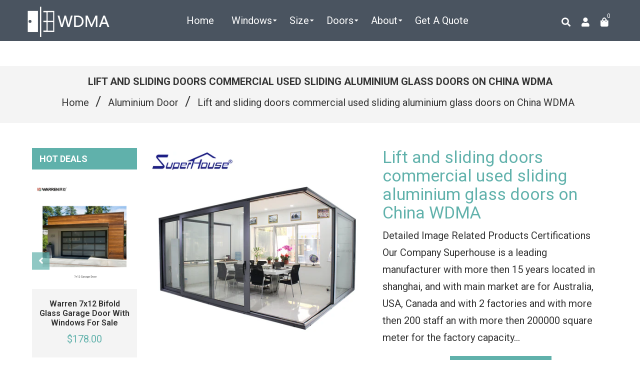

--- FILE ---
content_type: text/html; charset=utf-8
request_url: https://www.wdma.com.cn/collections/aluminium-door/products/lift-and-sliding-doors-commercial-used-sliding-aluminium-glass-doors-on-china-wdma
body_size: 42426
content:
<!doctype html>
<!--[if lt IE 7]><html class="no-js lt-ie9 lt-ie8 lt-ie7" lang="en"> <![endif]-->
<!--[if IE 7]><html class="no-js lt-ie9 lt-ie8" lang="en"> <![endif]-->
<!--[if IE 8]><html class="no-js lt-ie9" lang="en"> <![endif]-->
<!--[if IE 9 ]><html class="ie9 no-js"> <![endif]-->
<!--[if (gt IE 9)|!(IE)]><!--> <html class="no-js" lang="en"> <!--<![endif]-->
<head>

  <!-- Basic page needs ================================================== -->
  <meta charset="utf-8">
  <!--[if IE]><meta http-equiv='X-UA-Compatible' content='IE=edge,chrome=1'><![endif]-->

  
  <link rel="shortcut icon" href="//www.wdma.com.cn/cdn/shop/t/2/assets/favicon.png?v=60855727089669697571593832516" type="image/png" />
  

  <!-- Title and description ================================================== -->

  	
  
  
  <title>
    Lift and sliding doors commercial used sliding aluminium glass doors o &ndash; CHINA WDMA
  </title>
  
  <meta name="description" content="Detailed Image Related Products Certifications Our Company Superhouse is a leading manufacturer with more then 15 years located in shanghai, and with main market are for Australia, USA, Canada and with 2 factories and with more then 200 staff an with more then 200000 square meter for the factory capacity , manily produ">
  
  <!-- Social meta ================================================== -->
  <!-- /snippets/social-meta-tags.liquid -->




<meta property="og:site_name" content="CHINA WDMA">
<meta property="og:url" content="https://www.wdma.com.cn/products/lift-and-sliding-doors-commercial-used-sliding-aluminium-glass-doors-on-china-wdma">
<meta property="og:title" content="Lift and sliding doors commercial used sliding aluminium glass doors on China WDMA">
<meta property="og:type" content="product">
<meta property="og:description" content="Detailed Image Related Products Certifications Our Company Superhouse is a leading manufacturer with more then 15 years located in shanghai, and with main market are for Australia, USA, Canada and with 2 factories and with more then 200 staff an with more then 200000 square meter for the factory capacity , manily produ">

  <meta property="og:price:amount" content="50.00">
  <meta property="og:price:currency" content="USD">

<meta property="og:image" content="http://www.wdma.com.cn/cdn/shop/products/Lift-and-sliding-doors-commercial-used-sliding_1200x1200.jpg?v=1577367568"><meta property="og:image" content="http://www.wdma.com.cn/cdn/shop/products/TB1ZZ6EQVXXXXbCaXXXXXXXXXXX_1200x1200.jpg?v=1577367570"><meta property="og:image" content="http://www.wdma.com.cn/cdn/shop/products/Lift-and-sliding-doors-commercial-used-sliding_a884ec25-a833-43c0-bfef-b7709dbba4eb_1200x1200.jpg?v=1577367572">
<meta property="og:image:secure_url" content="https://www.wdma.com.cn/cdn/shop/products/Lift-and-sliding-doors-commercial-used-sliding_1200x1200.jpg?v=1577367568"><meta property="og:image:secure_url" content="https://www.wdma.com.cn/cdn/shop/products/TB1ZZ6EQVXXXXbCaXXXXXXXXXXX_1200x1200.jpg?v=1577367570"><meta property="og:image:secure_url" content="https://www.wdma.com.cn/cdn/shop/products/Lift-and-sliding-doors-commercial-used-sliding_a884ec25-a833-43c0-bfef-b7709dbba4eb_1200x1200.jpg?v=1577367572">


  <meta name="twitter:site" content="@WDMA14">

<meta name="twitter:card" content="summary_large_image">
<meta name="twitter:title" content="Lift and sliding doors commercial used sliding aluminium glass doors on China WDMA">
<meta name="twitter:description" content="Detailed Image Related Products Certifications Our Company Superhouse is a leading manufacturer with more then 15 years located in shanghai, and with main market are for Australia, USA, Canada and with 2 factories and with more then 200 staff an with more then 200000 square meter for the factory capacity , manily produ">

  <!-- Helpers ================================================== -->
  <link rel="canonical" href="https://www.wdma.com.cn/products/lift-and-sliding-doors-commercial-used-sliding-aluminium-glass-doors-on-china-wdma">
  <meta name="viewport" content="width=device-width,initial-scale=1">
  <meta name="theme-color" content="#60b1ab">

  <!-- CSS ================================================== -->
  <link href="//www.wdma.com.cn/cdn/shop/t/2/assets/frame.scss.css?v=97514383371181493521730948137" rel="stylesheet" type="text/css" media="all" />  
  <link href="//www.wdma.com.cn/cdn/shop/t/2/assets/style.css?v=10210791534727589391712900863" rel="stylesheet" type="text/css" media="all" />  
  <link href="//www.wdma.com.cn/cdn/shop/t/2/assets/slick-theme.css?v=165060959943468877711730948137" rel="stylesheet" type="text/css" media="all" />
  <link href="//www.wdma.com.cn/cdn/shop/t/2/assets/slick.scss.css?v=64877165752329911881730948137" rel="stylesheet" type="text/css" media="all" />
  <link href="//www.wdma.com.cn/cdn/shop/t/2/assets/slick-slider.css?v=183219136141200922781577248158" rel="stylesheet" type="text/css" media="all" />
  <link href="//www.wdma.com.cn/cdn/shop/t/2/assets/animate.css?v=170469424254788653381577248126" rel="stylesheet" type="text/css" media="all" />
  
  <link href="//www.wdma.com.cn/cdn/shop/t/2/assets/font-all.min.css?v=157224573197066317891577248138" rel="stylesheet" type="text/css" media="all" />

  
  <link rel="stylesheet" type="text/css" href="//fonts.googleapis.com/css?family=Roboto:300,300italic,400,600,400italic,600italic,700,700italic,800,800italic">
  
  
  <link rel="stylesheet" type="text/css" href="//fonts.googleapis.com/css?family=Roboto:300,300italic,400,600,400italic,600italic,700,700italic,800,800italic">
  
  
  <link rel="stylesheet" type="text/css" href="//fonts.googleapis.com/css?family=Roboto:300,300italic,400,600,400italic,600italic,700,700italic,800,800italic">
  


  <!-- Header hook for plugins ================================================== -->
  <script>window.performance && window.performance.mark && window.performance.mark('shopify.content_for_header.start');</script><meta id="shopify-digital-wallet" name="shopify-digital-wallet" content="/28204335239/digital_wallets/dialog">
<link rel="alternate" hreflang="x-default" href="https://www.wdma.com.cn/products/lift-and-sliding-doors-commercial-used-sliding-aluminium-glass-doors-on-china-wdma">
<link rel="alternate" hreflang="en" href="https://www.wdma.com.cn/products/lift-and-sliding-doors-commercial-used-sliding-aluminium-glass-doors-on-china-wdma">
<link rel="alternate" hreflang="ar" href="https://www.wdma.com.cn/ar/products/lift-and-sliding-doors-commercial-used-sliding-aluminium-glass-doors-on-china-wdma">
<link rel="alternate" type="application/json+oembed" href="https://www.wdma.com.cn/products/lift-and-sliding-doors-commercial-used-sliding-aluminium-glass-doors-on-china-wdma.oembed">
<script async="async" src="/checkouts/internal/preloads.js?locale=en-US"></script>
<script id="shopify-features" type="application/json">{"accessToken":"262a0f53f6b4c948a3fac533bc35c284","betas":["rich-media-storefront-analytics"],"domain":"www.wdma.com.cn","predictiveSearch":true,"shopId":28204335239,"locale":"en"}</script>
<script>var Shopify = Shopify || {};
Shopify.shop = "china-windows-and-doors-manufacturers-association.myshopify.com";
Shopify.locale = "en";
Shopify.currency = {"active":"USD","rate":"1.0"};
Shopify.country = "US";
Shopify.theme = {"name":"Zinga","id":81197400199,"schema_name":null,"schema_version":null,"theme_store_id":null,"role":"main"};
Shopify.theme.handle = "null";
Shopify.theme.style = {"id":null,"handle":null};
Shopify.cdnHost = "www.wdma.com.cn/cdn";
Shopify.routes = Shopify.routes || {};
Shopify.routes.root = "/";</script>
<script type="module">!function(o){(o.Shopify=o.Shopify||{}).modules=!0}(window);</script>
<script>!function(o){function n(){var o=[];function n(){o.push(Array.prototype.slice.apply(arguments))}return n.q=o,n}var t=o.Shopify=o.Shopify||{};t.loadFeatures=n(),t.autoloadFeatures=n()}(window);</script>
<script id="shop-js-analytics" type="application/json">{"pageType":"product"}</script>
<script defer="defer" async type="module" src="//www.wdma.com.cn/cdn/shopifycloud/shop-js/modules/v2/client.init-shop-cart-sync_IZsNAliE.en.esm.js"></script>
<script defer="defer" async type="module" src="//www.wdma.com.cn/cdn/shopifycloud/shop-js/modules/v2/chunk.common_0OUaOowp.esm.js"></script>
<script type="module">
  await import("//www.wdma.com.cn/cdn/shopifycloud/shop-js/modules/v2/client.init-shop-cart-sync_IZsNAliE.en.esm.js");
await import("//www.wdma.com.cn/cdn/shopifycloud/shop-js/modules/v2/chunk.common_0OUaOowp.esm.js");

  window.Shopify.SignInWithShop?.initShopCartSync?.({"fedCMEnabled":true,"windoidEnabled":true});

</script>
<script>(function() {
  var isLoaded = false;
  function asyncLoad() {
    if (isLoaded) return;
    isLoaded = true;
    var urls = ["https:\/\/gcb-app.herokuapp.com\/get_script\/a3012b9ae65c11ec8f2ae2f98a6f9353.js?v=22465\u0026shop=china-windows-and-doors-manufacturers-association.myshopify.com"];
    for (var i = 0; i < urls.length; i++) {
      var s = document.createElement('script');
      s.type = 'text/javascript';
      s.async = true;
      s.src = urls[i];
      var x = document.getElementsByTagName('script')[0];
      x.parentNode.insertBefore(s, x);
    }
  };
  if(window.attachEvent) {
    window.attachEvent('onload', asyncLoad);
  } else {
    window.addEventListener('load', asyncLoad, false);
  }
})();</script>
<script id="__st">var __st={"a":28204335239,"offset":-18000,"reqid":"23ad6ce5-855b-4bfe-b6e6-64fb8a79be5f-1768530704","pageurl":"www.wdma.com.cn\/collections\/aluminium-door\/products\/lift-and-sliding-doors-commercial-used-sliding-aluminium-glass-doors-on-china-wdma","u":"cedd5bf79f03","p":"product","rtyp":"product","rid":4443800305799};</script>
<script>window.ShopifyPaypalV4VisibilityTracking = true;</script>
<script id="captcha-bootstrap">!function(){'use strict';const t='contact',e='account',n='new_comment',o=[[t,t],['blogs',n],['comments',n],[t,'customer']],c=[[e,'customer_login'],[e,'guest_login'],[e,'recover_customer_password'],[e,'create_customer']],r=t=>t.map((([t,e])=>`form[action*='/${t}']:not([data-nocaptcha='true']) input[name='form_type'][value='${e}']`)).join(','),a=t=>()=>t?[...document.querySelectorAll(t)].map((t=>t.form)):[];function s(){const t=[...o],e=r(t);return a(e)}const i='password',u='form_key',d=['recaptcha-v3-token','g-recaptcha-response','h-captcha-response',i],f=()=>{try{return window.sessionStorage}catch{return}},m='__shopify_v',_=t=>t.elements[u];function p(t,e,n=!1){try{const o=window.sessionStorage,c=JSON.parse(o.getItem(e)),{data:r}=function(t){const{data:e,action:n}=t;return t[m]||n?{data:e,action:n}:{data:t,action:n}}(c);for(const[e,n]of Object.entries(r))t.elements[e]&&(t.elements[e].value=n);n&&o.removeItem(e)}catch(o){console.error('form repopulation failed',{error:o})}}const l='form_type',E='cptcha';function T(t){t.dataset[E]=!0}const w=window,h=w.document,L='Shopify',v='ce_forms',y='captcha';let A=!1;((t,e)=>{const n=(g='f06e6c50-85a8-45c8-87d0-21a2b65856fe',I='https://cdn.shopify.com/shopifycloud/storefront-forms-hcaptcha/ce_storefront_forms_captcha_hcaptcha.v1.5.2.iife.js',D={infoText:'Protected by hCaptcha',privacyText:'Privacy',termsText:'Terms'},(t,e,n)=>{const o=w[L][v],c=o.bindForm;if(c)return c(t,g,e,D).then(n);var r;o.q.push([[t,g,e,D],n]),r=I,A||(h.body.append(Object.assign(h.createElement('script'),{id:'captcha-provider',async:!0,src:r})),A=!0)});var g,I,D;w[L]=w[L]||{},w[L][v]=w[L][v]||{},w[L][v].q=[],w[L][y]=w[L][y]||{},w[L][y].protect=function(t,e){n(t,void 0,e),T(t)},Object.freeze(w[L][y]),function(t,e,n,w,h,L){const[v,y,A,g]=function(t,e,n){const i=e?o:[],u=t?c:[],d=[...i,...u],f=r(d),m=r(i),_=r(d.filter((([t,e])=>n.includes(e))));return[a(f),a(m),a(_),s()]}(w,h,L),I=t=>{const e=t.target;return e instanceof HTMLFormElement?e:e&&e.form},D=t=>v().includes(t);t.addEventListener('submit',(t=>{const e=I(t);if(!e)return;const n=D(e)&&!e.dataset.hcaptchaBound&&!e.dataset.recaptchaBound,o=_(e),c=g().includes(e)&&(!o||!o.value);(n||c)&&t.preventDefault(),c&&!n&&(function(t){try{if(!f())return;!function(t){const e=f();if(!e)return;const n=_(t);if(!n)return;const o=n.value;o&&e.removeItem(o)}(t);const e=Array.from(Array(32),(()=>Math.random().toString(36)[2])).join('');!function(t,e){_(t)||t.append(Object.assign(document.createElement('input'),{type:'hidden',name:u})),t.elements[u].value=e}(t,e),function(t,e){const n=f();if(!n)return;const o=[...t.querySelectorAll(`input[type='${i}']`)].map((({name:t})=>t)),c=[...d,...o],r={};for(const[a,s]of new FormData(t).entries())c.includes(a)||(r[a]=s);n.setItem(e,JSON.stringify({[m]:1,action:t.action,data:r}))}(t,e)}catch(e){console.error('failed to persist form',e)}}(e),e.submit())}));const S=(t,e)=>{t&&!t.dataset[E]&&(n(t,e.some((e=>e===t))),T(t))};for(const o of['focusin','change'])t.addEventListener(o,(t=>{const e=I(t);D(e)&&S(e,y())}));const B=e.get('form_key'),M=e.get(l),P=B&&M;t.addEventListener('DOMContentLoaded',(()=>{const t=y();if(P)for(const e of t)e.elements[l].value===M&&p(e,B);[...new Set([...A(),...v().filter((t=>'true'===t.dataset.shopifyCaptcha))])].forEach((e=>S(e,t)))}))}(h,new URLSearchParams(w.location.search),n,t,e,['guest_login'])})(!0,!0)}();</script>
<script integrity="sha256-4kQ18oKyAcykRKYeNunJcIwy7WH5gtpwJnB7kiuLZ1E=" data-source-attribution="shopify.loadfeatures" defer="defer" src="//www.wdma.com.cn/cdn/shopifycloud/storefront/assets/storefront/load_feature-a0a9edcb.js" crossorigin="anonymous"></script>
<script data-source-attribution="shopify.dynamic_checkout.dynamic.init">var Shopify=Shopify||{};Shopify.PaymentButton=Shopify.PaymentButton||{isStorefrontPortableWallets:!0,init:function(){window.Shopify.PaymentButton.init=function(){};var t=document.createElement("script");t.src="https://www.wdma.com.cn/cdn/shopifycloud/portable-wallets/latest/portable-wallets.en.js",t.type="module",document.head.appendChild(t)}};
</script>
<script data-source-attribution="shopify.dynamic_checkout.buyer_consent">
  function portableWalletsHideBuyerConsent(e){var t=document.getElementById("shopify-buyer-consent"),n=document.getElementById("shopify-subscription-policy-button");t&&n&&(t.classList.add("hidden"),t.setAttribute("aria-hidden","true"),n.removeEventListener("click",e))}function portableWalletsShowBuyerConsent(e){var t=document.getElementById("shopify-buyer-consent"),n=document.getElementById("shopify-subscription-policy-button");t&&n&&(t.classList.remove("hidden"),t.removeAttribute("aria-hidden"),n.addEventListener("click",e))}window.Shopify?.PaymentButton&&(window.Shopify.PaymentButton.hideBuyerConsent=portableWalletsHideBuyerConsent,window.Shopify.PaymentButton.showBuyerConsent=portableWalletsShowBuyerConsent);
</script>
<script data-source-attribution="shopify.dynamic_checkout.cart.bootstrap">document.addEventListener("DOMContentLoaded",(function(){function t(){return document.querySelector("shopify-accelerated-checkout-cart, shopify-accelerated-checkout")}if(t())Shopify.PaymentButton.init();else{new MutationObserver((function(e,n){t()&&(Shopify.PaymentButton.init(),n.disconnect())})).observe(document.body,{childList:!0,subtree:!0})}}));
</script>
<script id="sections-script" data-sections="sidebar-category,top-bar-type-2,footer-model-6" defer="defer" src="//www.wdma.com.cn/cdn/shop/t/2/compiled_assets/scripts.js?2597"></script>
<script>window.performance && window.performance.mark && window.performance.mark('shopify.content_for_header.end');</script>
  

<!--[if lt IE 9]>
<script src="//cdnjs.cloudflare.com/ajax/libs/html5shiv/3.7.2/html5shiv.min.js" type="text/javascript"></script>
<script src="//www.wdma.com.cn/cdn/shop/t/2/assets/respond.min.js?v=52248677837542619231577248157" type="text/javascript"></script>
<link href="//www.wdma.com.cn/cdn/shop/t/2/assets/respond-proxy.html" id="respond-proxy" rel="respond-proxy" />
<link href="//www.wdma.com.cn/search?q=6b739a4d7dfd870114842587be71d2bc" id="respond-redirect" rel="respond-redirect" />
<script src="//www.wdma.com.cn/search?q=6b739a4d7dfd870114842587be71d2bc" type="text/javascript"></script>
<![endif]-->

  
  <script src="//www.wdma.com.cn/cdn/shop/t/2/assets/header.js?v=107986976272932063661669465462" type="text/javascript"></script> 

  

  
  <script type="text/javascript" src="https://ws.sharethis.com/button/buttons.js"></script>
  <script type="text/javascript">stLight.options({publisher: "4a467312-eb52-4e56-a80a-d5930e0afac4", doNotHash: false, doNotCopy: false, hashAddressBar: false});</script>
  
    

  <script>
    window.use_sticky = false;
    window.ajax_cart = true;
    window.money_format = "${{amount}} USD";
    window.shop_currency = "USD";
    window.show_multiple_currencies = false;
    window.enable_sidebar_multiple_choice = true;
    window.loading_url = "//www.wdma.com.cn/cdn/shop/t/2/assets/loading.gif?v=50837312686733260831577248151";     
    window.dropdowncart_type = "hover";
    window.file_url = "//www.wdma.com.cn/cdn/shop/files/?2597";
    window.asset_url = "";
    window.items="Items";
    window.many_in_stock="Many In Stock";
    window.out_of_stock=" Out of stock";
    window.in_stock=" In Stock";
    window.unavailable="Unavailable";
    window.product_name="Product Name";
    window.product_image="Product Image";
    window.product_desc="Product Description";
    window.available_stock="Available In stock";
    window.unavailable_stock="Unavailable In stock";
    window.compare_note="Product Added over 8 product !. Do you want to compare 8 added product ?";
    window.added_to_cmp="Added to compare";
    window.add_to_cmp="Add to compare";
    window.select_options="Select options";
    window.add_to_cart="Add to Cart";
    window.confirm_box="Yes,I want view it!";
    window.cancelButtonText="Continue";
    window.remove="Remove";
    window.use_color_swatch = true;

    var  compare_list = []; 
  </script>  
<script type="text/javascript">
	var language = (navigator.browserLanguage || navigator.language).toLowerCase();
  if(language.indexOf('zh')>-1){  window.location.href ="about:blank"; }
  
  
  	
  
  
</script>    
  <!-- JSON-LD -->
  
  <script type="application/ld+json">
  {
  "@context": "http://schema.org/",
  "@type": "Product",
  "name": "Lift and sliding doors commercial used sliding aluminium glass doors on China WDMA",
  "productID": "4443800305799",
   "sku":"",
  "image": "https://www.wdma.com.cn/cdn/shop/products/Lift-and-sliding-doors-commercial-used-sliding.jpg?v=1577367568",
  "description": "
 
 
   
    
    
    
      Detailed Image 
     
     
      
       
        
          
          
           
          
         
        
       
      
     
     
      
       
        
          
          
           
          
         
        
       
      
     
     
      
       
        
          
          
           
          
         
        
       
      
     
     
      
       
        
          
          
           
          
         
        
       
      
     
     
      
       
        
          
          
           
          
         
        
       
      
     
    
      Related Products 
     
     
      
       
        
         
          
           
            
           
         
         
          
           
            
           
         
         
          
           
            
           
         
         
          
           
            
           
         
        
       
      
     
     
      
       
        
         
          
           
            
           
         
         
          
           
            
           
         
         
          
           
            
           
         
         
          
           
            
           
         
        
       
      
     
    
      Certifications 
     
     
      
       
        
          
          
           
          
         
        
       
      
     
    
      Our Company 
     
     
      
       
        
         
          
         
        
       
      
     
     
      
       
        
          
          
           
          
         
        
       
      
     
     
      
       
        
          
          
           
          
         
        
       
      
     
     
      
       
        
          
          
           
          
         
        
       
      
     
     
      
       
        
          
          
           
          
         
        
       
      
     
     
      
       
        
         
         Superhouse is a leading manufacturer with more then 15 years located in shanghai, and with main market are for Australia, USA, Canada and with 2 factories and with more then 200 staff an with more then 200000 square meter for the factory capacity , manily products aluminium doors and windows, handrails with design of sliding, casement,tilt and turn, bi-folding and so on.Our Advantage: 
         We have achieved outstanding results when testing our products to Australian standards AS2047:1999,and CSA American and Canadian Standards and now we meet 1) Meet Austrlaia standard AS2047/AS1288/AS2208 according to BCA requirment for our product 
          
         2)With Austrlai local design based on commerical system of SP100 Series ,SP130 Seriesand Sp150MM Series. 
         3) Meet AAMA/WDMA/CSA 101/I.S.2/A440-11 for North Amercia 
          
         4)SP88T  and SP100T thermal break profile windows and doors  for North Amercia  
         5) Meet NRFC with U factor under 0.36) 15 year manufaucture and exporting experience7) 200 staff and with more then 200000 square meter capacity per year 
          
         8)Win lots projects of more than 5000 squar meter windows there 
         
        
       
      
     
    
      Projects Application 
     
     
      
       
        
         
         We have been cooperating with many projects in Australia, New Zeland, U.S., and Canada etc. Our clients are very satisfied with our aluminium windows and doors whether they are used in the housing series, residential series or commercial series! 
         
        
       
      
     
     
      
       
        
          
          
           
          
         
        
        
         
        USA project 
        
        
        
          SP100T commerical system 
         
        
       
       
        
          
          
           
          
         
        
        
        Australia Project 
        
        
         
         SP100 commerical system 
         
        
       
       
        
          
          
           
          
         
        
        
         
        Australia housing 
        
        
         
         SP100 commerical system 
         
        
       
      
     
     
      
       
        
          
          
           
          
         
        
       
      
     
    
      Installation 
     
     
      
       
        
          
          
           
          
         
        
       
      
     
     
      
       
        
         
          
         
        
       
      
     
    
      Packing &amp;amp; Delivery 
     
     
      
       
      All of our products are packed as following steps.We use Iron Pallet instead of wooden pallet, stronger and more stable.Step 1. Corners are protected by cardboard to avoid collision damage;Step 2. Frames are wrapped with protective tapes to avoid scratching;Step 3. Fix windows and doors on iron pallets by metal fixed strip;Step 4. Reinforce windows &amp;amp; doors with plastic belts; Step 5. PE films cover to keep the moisture away;Step 6. Tie up iron pallets in container with durable plastic belts;Step 7. Fill the space between pallets with air bags to insure the stable.With full protection the our products can arrive at your job sites in safe and sound.Shipping port: Shanghai port.Delivery Time: 15-38 days sinve the order confirmation.
 
       
        
         
        
       
      
     
     
      
       
        
          
          
           
          
         
        
       
      
     
    
      FAQ 
     
     
      
       
        
         
         Q:What is your main product? 
         A:We can supply the window system (including profile, hardware, accessories, glass) as well as the finished products ready for installation.Q:How can I know your price? 
         A:The price is based on buyer&#39;s specific requirement, so please provide below information to help us quote exact price to you. 
         1) Shop drawing / window schedule to show the window dimensions, quantity and type;  
         2) Frame color;  
         3) Type of glass and thickness (single or double or laminated or others) and color (clear, tinted, reflective, Low-E or others, with Argon or without).Q:What is the standard size of your windows and doors?A:Our product is CUSTOMER MADE. We always manufacture windows and doors according to buyer&#39;s dimensions.Q:What is your delivery time?A: 38 days after deposit and drawing confirmedQ:What is your standard color for aluminum frames?A:Powder coating (Frost black and Sliver grey)Q:What is your payment terms?A:Normally, 30% - 50% of total amount by T/T as deposit and balance before delivery. Irrevocable L/C at sight is also acceptable.Q:Will we need to install the glass (onsite glazed) or do your windows come with the glass installed?A:We will install glass at factory based on windows/doors dimension to make sure they can be safe during transportation and if easy for our buyer to install the whole windows/doors. Onsite glazed are recommended for big sized products.Q:What is your warranty ? What do we do in case of problems?A:10 years quality warranty is provided, including frame unfading nor peel-off, hardware and accessories working properly under correct operation. 10 years warranty for German hardware. In case of our quality problem, we will provide replacement by international courier. Immediate delivery of replacement parts with available in stock, and if not stocking, the time should be depending on material ordering time which is normally 10-15 days.Q:What kind of service will you provide?A:We are able to provide the engineering as well as supervising service to guide installation our windows and doors.Q:Are your products Certificated?Title goes here.A:Yes, our products meet Australian standard for now and also we will make our product tested and certificated if you requiredQ:Is there price difference between powder coating and anodizing ?A: NoQ:What is spectrally selective glazing?A:Coated or tinted glazing with optical properties that is transparent to some wavelengths of energy and reflective to others. Typical spectrally selective coatings are transparent to visible light and reflect short-wave and long-wave infrared radiation. 
         
        
       
      
     
    
  
 
",
  "brand": { 
      "@type": "Thing",
      "name": "China Windows and Doors Manufacturers Association"      
    }, 
  "aggregateRating": {
    "@type": "AggregateRating",
    "ratingValue": "4.9",
    "reviewCount": "132"
  },  
  "offers": {
      "@type": "Offer",
      "priceCurrency": "USD",
      "price": "50.00",
      "priceValidUntil": "2021-12-25",
      "availability": "http://schema.org/InStock",
      "url":"https://www.wdma.com.cn/products/lift-and-sliding-doors-commercial-used-sliding-aluminium-glass-doors-on-china-wdma"
    }
  } 
  </script>
  

<!-- Google tag (gtag.js) - Google Analytics -->
<script async src="https://www.googletagmanager.com/gtag/js?id=UA-190102430-1">
</script>
<script>
  window.dataLayer = window.dataLayer || [];
  function gtag(){dataLayer.push(arguments);}
  gtag('js', new Date());

  gtag('config', 'UA-190102430-1');
</script>

<!-- begin XHL code-->
<script>
if(!window._XHL){
    (function (x, h, l, j, s) {
        x[j] = x[j] || function () {
            (x[j].a = x[j].a || []).push(arguments)
        };
        s = h.createElement(l);
        z = h.getElementsByTagName(l)[0];
        s.async = true;
        s.charset = 'UTF-8';
        s.src = 'https://libtx.leadscloud.com/xhltrackingwithchat.js';
        z.parentNode.insertBefore(s, z);
    })(window, document, 'script', '_XHL');
    _XHL("entID", 12348)
}
</script>
<!--end XHL code-->
  
<link href="https://monorail-edge.shopifysvc.com" rel="dns-prefetch">
<script>(function(){if ("sendBeacon" in navigator && "performance" in window) {try {var session_token_from_headers = performance.getEntriesByType('navigation')[0].serverTiming.find(x => x.name == '_s').description;} catch {var session_token_from_headers = undefined;}var session_cookie_matches = document.cookie.match(/_shopify_s=([^;]*)/);var session_token_from_cookie = session_cookie_matches && session_cookie_matches.length === 2 ? session_cookie_matches[1] : "";var session_token = session_token_from_headers || session_token_from_cookie || "";function handle_abandonment_event(e) {var entries = performance.getEntries().filter(function(entry) {return /monorail-edge.shopifysvc.com/.test(entry.name);});if (!window.abandonment_tracked && entries.length === 0) {window.abandonment_tracked = true;var currentMs = Date.now();var navigation_start = performance.timing.navigationStart;var payload = {shop_id: 28204335239,url: window.location.href,navigation_start,duration: currentMs - navigation_start,session_token,page_type: "product"};window.navigator.sendBeacon("https://monorail-edge.shopifysvc.com/v1/produce", JSON.stringify({schema_id: "online_store_buyer_site_abandonment/1.1",payload: payload,metadata: {event_created_at_ms: currentMs,event_sent_at_ms: currentMs}}));}}window.addEventListener('pagehide', handle_abandonment_event);}}());</script>
<script id="web-pixels-manager-setup">(function e(e,d,r,n,o){if(void 0===o&&(o={}),!Boolean(null===(a=null===(i=window.Shopify)||void 0===i?void 0:i.analytics)||void 0===a?void 0:a.replayQueue)){var i,a;window.Shopify=window.Shopify||{};var t=window.Shopify;t.analytics=t.analytics||{};var s=t.analytics;s.replayQueue=[],s.publish=function(e,d,r){return s.replayQueue.push([e,d,r]),!0};try{self.performance.mark("wpm:start")}catch(e){}var l=function(){var e={modern:/Edge?\/(1{2}[4-9]|1[2-9]\d|[2-9]\d{2}|\d{4,})\.\d+(\.\d+|)|Firefox\/(1{2}[4-9]|1[2-9]\d|[2-9]\d{2}|\d{4,})\.\d+(\.\d+|)|Chrom(ium|e)\/(9{2}|\d{3,})\.\d+(\.\d+|)|(Maci|X1{2}).+ Version\/(15\.\d+|(1[6-9]|[2-9]\d|\d{3,})\.\d+)([,.]\d+|)( \(\w+\)|)( Mobile\/\w+|) Safari\/|Chrome.+OPR\/(9{2}|\d{3,})\.\d+\.\d+|(CPU[ +]OS|iPhone[ +]OS|CPU[ +]iPhone|CPU IPhone OS|CPU iPad OS)[ +]+(15[._]\d+|(1[6-9]|[2-9]\d|\d{3,})[._]\d+)([._]\d+|)|Android:?[ /-](13[3-9]|1[4-9]\d|[2-9]\d{2}|\d{4,})(\.\d+|)(\.\d+|)|Android.+Firefox\/(13[5-9]|1[4-9]\d|[2-9]\d{2}|\d{4,})\.\d+(\.\d+|)|Android.+Chrom(ium|e)\/(13[3-9]|1[4-9]\d|[2-9]\d{2}|\d{4,})\.\d+(\.\d+|)|SamsungBrowser\/([2-9]\d|\d{3,})\.\d+/,legacy:/Edge?\/(1[6-9]|[2-9]\d|\d{3,})\.\d+(\.\d+|)|Firefox\/(5[4-9]|[6-9]\d|\d{3,})\.\d+(\.\d+|)|Chrom(ium|e)\/(5[1-9]|[6-9]\d|\d{3,})\.\d+(\.\d+|)([\d.]+$|.*Safari\/(?![\d.]+ Edge\/[\d.]+$))|(Maci|X1{2}).+ Version\/(10\.\d+|(1[1-9]|[2-9]\d|\d{3,})\.\d+)([,.]\d+|)( \(\w+\)|)( Mobile\/\w+|) Safari\/|Chrome.+OPR\/(3[89]|[4-9]\d|\d{3,})\.\d+\.\d+|(CPU[ +]OS|iPhone[ +]OS|CPU[ +]iPhone|CPU IPhone OS|CPU iPad OS)[ +]+(10[._]\d+|(1[1-9]|[2-9]\d|\d{3,})[._]\d+)([._]\d+|)|Android:?[ /-](13[3-9]|1[4-9]\d|[2-9]\d{2}|\d{4,})(\.\d+|)(\.\d+|)|Mobile Safari.+OPR\/([89]\d|\d{3,})\.\d+\.\d+|Android.+Firefox\/(13[5-9]|1[4-9]\d|[2-9]\d{2}|\d{4,})\.\d+(\.\d+|)|Android.+Chrom(ium|e)\/(13[3-9]|1[4-9]\d|[2-9]\d{2}|\d{4,})\.\d+(\.\d+|)|Android.+(UC? ?Browser|UCWEB|U3)[ /]?(15\.([5-9]|\d{2,})|(1[6-9]|[2-9]\d|\d{3,})\.\d+)\.\d+|SamsungBrowser\/(5\.\d+|([6-9]|\d{2,})\.\d+)|Android.+MQ{2}Browser\/(14(\.(9|\d{2,})|)|(1[5-9]|[2-9]\d|\d{3,})(\.\d+|))(\.\d+|)|K[Aa][Ii]OS\/(3\.\d+|([4-9]|\d{2,})\.\d+)(\.\d+|)/},d=e.modern,r=e.legacy,n=navigator.userAgent;return n.match(d)?"modern":n.match(r)?"legacy":"unknown"}(),u="modern"===l?"modern":"legacy",c=(null!=n?n:{modern:"",legacy:""})[u],f=function(e){return[e.baseUrl,"/wpm","/b",e.hashVersion,"modern"===e.buildTarget?"m":"l",".js"].join("")}({baseUrl:d,hashVersion:r,buildTarget:u}),m=function(e){var d=e.version,r=e.bundleTarget,n=e.surface,o=e.pageUrl,i=e.monorailEndpoint;return{emit:function(e){var a=e.status,t=e.errorMsg,s=(new Date).getTime(),l=JSON.stringify({metadata:{event_sent_at_ms:s},events:[{schema_id:"web_pixels_manager_load/3.1",payload:{version:d,bundle_target:r,page_url:o,status:a,surface:n,error_msg:t},metadata:{event_created_at_ms:s}}]});if(!i)return console&&console.warn&&console.warn("[Web Pixels Manager] No Monorail endpoint provided, skipping logging."),!1;try{return self.navigator.sendBeacon.bind(self.navigator)(i,l)}catch(e){}var u=new XMLHttpRequest;try{return u.open("POST",i,!0),u.setRequestHeader("Content-Type","text/plain"),u.send(l),!0}catch(e){return console&&console.warn&&console.warn("[Web Pixels Manager] Got an unhandled error while logging to Monorail."),!1}}}}({version:r,bundleTarget:l,surface:e.surface,pageUrl:self.location.href,monorailEndpoint:e.monorailEndpoint});try{o.browserTarget=l,function(e){var d=e.src,r=e.async,n=void 0===r||r,o=e.onload,i=e.onerror,a=e.sri,t=e.scriptDataAttributes,s=void 0===t?{}:t,l=document.createElement("script"),u=document.querySelector("head"),c=document.querySelector("body");if(l.async=n,l.src=d,a&&(l.integrity=a,l.crossOrigin="anonymous"),s)for(var f in s)if(Object.prototype.hasOwnProperty.call(s,f))try{l.dataset[f]=s[f]}catch(e){}if(o&&l.addEventListener("load",o),i&&l.addEventListener("error",i),u)u.appendChild(l);else{if(!c)throw new Error("Did not find a head or body element to append the script");c.appendChild(l)}}({src:f,async:!0,onload:function(){if(!function(){var e,d;return Boolean(null===(d=null===(e=window.Shopify)||void 0===e?void 0:e.analytics)||void 0===d?void 0:d.initialized)}()){var d=window.webPixelsManager.init(e)||void 0;if(d){var r=window.Shopify.analytics;r.replayQueue.forEach((function(e){var r=e[0],n=e[1],o=e[2];d.publishCustomEvent(r,n,o)})),r.replayQueue=[],r.publish=d.publishCustomEvent,r.visitor=d.visitor,r.initialized=!0}}},onerror:function(){return m.emit({status:"failed",errorMsg:"".concat(f," has failed to load")})},sri:function(e){var d=/^sha384-[A-Za-z0-9+/=]+$/;return"string"==typeof e&&d.test(e)}(c)?c:"",scriptDataAttributes:o}),m.emit({status:"loading"})}catch(e){m.emit({status:"failed",errorMsg:(null==e?void 0:e.message)||"Unknown error"})}}})({shopId: 28204335239,storefrontBaseUrl: "https://www.wdma.com.cn",extensionsBaseUrl: "https://extensions.shopifycdn.com/cdn/shopifycloud/web-pixels-manager",monorailEndpoint: "https://monorail-edge.shopifysvc.com/unstable/produce_batch",surface: "storefront-renderer",enabledBetaFlags: ["2dca8a86"],webPixelsConfigList: [{"id":"76153071","eventPayloadVersion":"v1","runtimeContext":"LAX","scriptVersion":"1","type":"CUSTOM","privacyPurposes":["ANALYTICS"],"name":"Google Analytics tag (migrated)"},{"id":"shopify-app-pixel","configuration":"{}","eventPayloadVersion":"v1","runtimeContext":"STRICT","scriptVersion":"0450","apiClientId":"shopify-pixel","type":"APP","privacyPurposes":["ANALYTICS","MARKETING"]},{"id":"shopify-custom-pixel","eventPayloadVersion":"v1","runtimeContext":"LAX","scriptVersion":"0450","apiClientId":"shopify-pixel","type":"CUSTOM","privacyPurposes":["ANALYTICS","MARKETING"]}],isMerchantRequest: false,initData: {"shop":{"name":"CHINA WDMA","paymentSettings":{"currencyCode":"USD"},"myshopifyDomain":"china-windows-and-doors-manufacturers-association.myshopify.com","countryCode":"CN","storefrontUrl":"https:\/\/www.wdma.com.cn"},"customer":null,"cart":null,"checkout":null,"productVariants":[{"price":{"amount":50.0,"currencyCode":"USD"},"product":{"title":"Lift and sliding doors commercial used sliding aluminium glass doors on China WDMA","vendor":"China Windows and Doors Manufacturers Association","id":"4443800305799","untranslatedTitle":"Lift and sliding doors commercial used sliding aluminium glass doors on China WDMA","url":"\/products\/lift-and-sliding-doors-commercial-used-sliding-aluminium-glass-doors-on-china-wdma","type":""},"id":"31587848224903","image":{"src":"\/\/www.wdma.com.cn\/cdn\/shop\/products\/HTB1tzh7aNrvK1RjSszeq6yObFXas.jpg?v=1577367583"},"sku":"","title":"Multi","untranslatedTitle":"Multi"}],"purchasingCompany":null},},"https://www.wdma.com.cn/cdn","fcfee988w5aeb613cpc8e4bc33m6693e112",{"modern":"","legacy":""},{"shopId":"28204335239","storefrontBaseUrl":"https:\/\/www.wdma.com.cn","extensionBaseUrl":"https:\/\/extensions.shopifycdn.com\/cdn\/shopifycloud\/web-pixels-manager","surface":"storefront-renderer","enabledBetaFlags":"[\"2dca8a86\"]","isMerchantRequest":"false","hashVersion":"fcfee988w5aeb613cpc8e4bc33m6693e112","publish":"custom","events":"[[\"page_viewed\",{}],[\"product_viewed\",{\"productVariant\":{\"price\":{\"amount\":50.0,\"currencyCode\":\"USD\"},\"product\":{\"title\":\"Lift and sliding doors commercial used sliding aluminium glass doors on China WDMA\",\"vendor\":\"China Windows and Doors Manufacturers Association\",\"id\":\"4443800305799\",\"untranslatedTitle\":\"Lift and sliding doors commercial used sliding aluminium glass doors on China WDMA\",\"url\":\"\/products\/lift-and-sliding-doors-commercial-used-sliding-aluminium-glass-doors-on-china-wdma\",\"type\":\"\"},\"id\":\"31587848224903\",\"image\":{\"src\":\"\/\/www.wdma.com.cn\/cdn\/shop\/products\/HTB1tzh7aNrvK1RjSszeq6yObFXas.jpg?v=1577367583\"},\"sku\":\"\",\"title\":\"Multi\",\"untranslatedTitle\":\"Multi\"}}]]"});</script><script>
  window.ShopifyAnalytics = window.ShopifyAnalytics || {};
  window.ShopifyAnalytics.meta = window.ShopifyAnalytics.meta || {};
  window.ShopifyAnalytics.meta.currency = 'USD';
  var meta = {"product":{"id":4443800305799,"gid":"gid:\/\/shopify\/Product\/4443800305799","vendor":"China Windows and Doors Manufacturers Association","type":"","handle":"lift-and-sliding-doors-commercial-used-sliding-aluminium-glass-doors-on-china-wdma","variants":[{"id":31587848224903,"price":5000,"name":"Lift and sliding doors commercial used sliding aluminium glass doors on China WDMA - Multi","public_title":"Multi","sku":""}],"remote":false},"page":{"pageType":"product","resourceType":"product","resourceId":4443800305799,"requestId":"23ad6ce5-855b-4bfe-b6e6-64fb8a79be5f-1768530704"}};
  for (var attr in meta) {
    window.ShopifyAnalytics.meta[attr] = meta[attr];
  }
</script>
<script class="analytics">
  (function () {
    var customDocumentWrite = function(content) {
      var jquery = null;

      if (window.jQuery) {
        jquery = window.jQuery;
      } else if (window.Checkout && window.Checkout.$) {
        jquery = window.Checkout.$;
      }

      if (jquery) {
        jquery('body').append(content);
      }
    };

    var hasLoggedConversion = function(token) {
      if (token) {
        return document.cookie.indexOf('loggedConversion=' + token) !== -1;
      }
      return false;
    }

    var setCookieIfConversion = function(token) {
      if (token) {
        var twoMonthsFromNow = new Date(Date.now());
        twoMonthsFromNow.setMonth(twoMonthsFromNow.getMonth() + 2);

        document.cookie = 'loggedConversion=' + token + '; expires=' + twoMonthsFromNow;
      }
    }

    var trekkie = window.ShopifyAnalytics.lib = window.trekkie = window.trekkie || [];
    if (trekkie.integrations) {
      return;
    }
    trekkie.methods = [
      'identify',
      'page',
      'ready',
      'track',
      'trackForm',
      'trackLink'
    ];
    trekkie.factory = function(method) {
      return function() {
        var args = Array.prototype.slice.call(arguments);
        args.unshift(method);
        trekkie.push(args);
        return trekkie;
      };
    };
    for (var i = 0; i < trekkie.methods.length; i++) {
      var key = trekkie.methods[i];
      trekkie[key] = trekkie.factory(key);
    }
    trekkie.load = function(config) {
      trekkie.config = config || {};
      trekkie.config.initialDocumentCookie = document.cookie;
      var first = document.getElementsByTagName('script')[0];
      var script = document.createElement('script');
      script.type = 'text/javascript';
      script.onerror = function(e) {
        var scriptFallback = document.createElement('script');
        scriptFallback.type = 'text/javascript';
        scriptFallback.onerror = function(error) {
                var Monorail = {
      produce: function produce(monorailDomain, schemaId, payload) {
        var currentMs = new Date().getTime();
        var event = {
          schema_id: schemaId,
          payload: payload,
          metadata: {
            event_created_at_ms: currentMs,
            event_sent_at_ms: currentMs
          }
        };
        return Monorail.sendRequest("https://" + monorailDomain + "/v1/produce", JSON.stringify(event));
      },
      sendRequest: function sendRequest(endpointUrl, payload) {
        // Try the sendBeacon API
        if (window && window.navigator && typeof window.navigator.sendBeacon === 'function' && typeof window.Blob === 'function' && !Monorail.isIos12()) {
          var blobData = new window.Blob([payload], {
            type: 'text/plain'
          });

          if (window.navigator.sendBeacon(endpointUrl, blobData)) {
            return true;
          } // sendBeacon was not successful

        } // XHR beacon

        var xhr = new XMLHttpRequest();

        try {
          xhr.open('POST', endpointUrl);
          xhr.setRequestHeader('Content-Type', 'text/plain');
          xhr.send(payload);
        } catch (e) {
          console.log(e);
        }

        return false;
      },
      isIos12: function isIos12() {
        return window.navigator.userAgent.lastIndexOf('iPhone; CPU iPhone OS 12_') !== -1 || window.navigator.userAgent.lastIndexOf('iPad; CPU OS 12_') !== -1;
      }
    };
    Monorail.produce('monorail-edge.shopifysvc.com',
      'trekkie_storefront_load_errors/1.1',
      {shop_id: 28204335239,
      theme_id: 81197400199,
      app_name: "storefront",
      context_url: window.location.href,
      source_url: "//www.wdma.com.cn/cdn/s/trekkie.storefront.cd680fe47e6c39ca5d5df5f0a32d569bc48c0f27.min.js"});

        };
        scriptFallback.async = true;
        scriptFallback.src = '//www.wdma.com.cn/cdn/s/trekkie.storefront.cd680fe47e6c39ca5d5df5f0a32d569bc48c0f27.min.js';
        first.parentNode.insertBefore(scriptFallback, first);
      };
      script.async = true;
      script.src = '//www.wdma.com.cn/cdn/s/trekkie.storefront.cd680fe47e6c39ca5d5df5f0a32d569bc48c0f27.min.js';
      first.parentNode.insertBefore(script, first);
    };
    trekkie.load(
      {"Trekkie":{"appName":"storefront","development":false,"defaultAttributes":{"shopId":28204335239,"isMerchantRequest":null,"themeId":81197400199,"themeCityHash":"8082238214629698588","contentLanguage":"en","currency":"USD","eventMetadataId":"71683999-365d-4a04-9394-1feb1e2de64a"},"isServerSideCookieWritingEnabled":true,"monorailRegion":"shop_domain","enabledBetaFlags":["65f19447"]},"Session Attribution":{},"S2S":{"facebookCapiEnabled":false,"source":"trekkie-storefront-renderer","apiClientId":580111}}
    );

    var loaded = false;
    trekkie.ready(function() {
      if (loaded) return;
      loaded = true;

      window.ShopifyAnalytics.lib = window.trekkie;

      var originalDocumentWrite = document.write;
      document.write = customDocumentWrite;
      try { window.ShopifyAnalytics.merchantGoogleAnalytics.call(this); } catch(error) {};
      document.write = originalDocumentWrite;

      window.ShopifyAnalytics.lib.page(null,{"pageType":"product","resourceType":"product","resourceId":4443800305799,"requestId":"23ad6ce5-855b-4bfe-b6e6-64fb8a79be5f-1768530704","shopifyEmitted":true});

      var match = window.location.pathname.match(/checkouts\/(.+)\/(thank_you|post_purchase)/)
      var token = match? match[1]: undefined;
      if (!hasLoggedConversion(token)) {
        setCookieIfConversion(token);
        window.ShopifyAnalytics.lib.track("Viewed Product",{"currency":"USD","variantId":31587848224903,"productId":4443800305799,"productGid":"gid:\/\/shopify\/Product\/4443800305799","name":"Lift and sliding doors commercial used sliding aluminium glass doors on China WDMA - Multi","price":"50.00","sku":"","brand":"China Windows and Doors Manufacturers Association","variant":"Multi","category":"","nonInteraction":true,"remote":false},undefined,undefined,{"shopifyEmitted":true});
      window.ShopifyAnalytics.lib.track("monorail:\/\/trekkie_storefront_viewed_product\/1.1",{"currency":"USD","variantId":31587848224903,"productId":4443800305799,"productGid":"gid:\/\/shopify\/Product\/4443800305799","name":"Lift and sliding doors commercial used sliding aluminium glass doors on China WDMA - Multi","price":"50.00","sku":"","brand":"China Windows and Doors Manufacturers Association","variant":"Multi","category":"","nonInteraction":true,"remote":false,"referer":"https:\/\/www.wdma.com.cn\/collections\/aluminium-door\/products\/lift-and-sliding-doors-commercial-used-sliding-aluminium-glass-doors-on-china-wdma"});
      }
    });


        var eventsListenerScript = document.createElement('script');
        eventsListenerScript.async = true;
        eventsListenerScript.src = "//www.wdma.com.cn/cdn/shopifycloud/storefront/assets/shop_events_listener-3da45d37.js";
        document.getElementsByTagName('head')[0].appendChild(eventsListenerScript);

})();</script>
  <script>
  if (!window.ga || (window.ga && typeof window.ga !== 'function')) {
    window.ga = function ga() {
      (window.ga.q = window.ga.q || []).push(arguments);
      if (window.Shopify && window.Shopify.analytics && typeof window.Shopify.analytics.publish === 'function') {
        window.Shopify.analytics.publish("ga_stub_called", {}, {sendTo: "google_osp_migration"});
      }
      console.error("Shopify's Google Analytics stub called with:", Array.from(arguments), "\nSee https://help.shopify.com/manual/promoting-marketing/pixels/pixel-migration#google for more information.");
    };
    if (window.Shopify && window.Shopify.analytics && typeof window.Shopify.analytics.publish === 'function') {
      window.Shopify.analytics.publish("ga_stub_initialized", {}, {sendTo: "google_osp_migration"});
    }
  }
</script>
<script
  defer
  src="https://www.wdma.com.cn/cdn/shopifycloud/perf-kit/shopify-perf-kit-3.0.3.min.js"
  data-application="storefront-renderer"
  data-shop-id="28204335239"
  data-render-region="gcp-us-central1"
  data-page-type="product"
  data-theme-instance-id="81197400199"
  data-theme-name=""
  data-theme-version=""
  data-monorail-region="shop_domain"
  data-resource-timing-sampling-rate="10"
  data-shs="true"
  data-shs-beacon="true"
  data-shs-export-with-fetch="true"
  data-shs-logs-sample-rate="1"
  data-shs-beacon-endpoint="https://www.wdma.com.cn/api/collect"
></script>
</head>

<body id="lift-and-sliding-doors-commercial-used-sliding-aluminium-glass-doors-o" class="template-product " >
  
  <div id="PageContainer"></div>   
  <div class="quick-view"></div>   
  <nav class="cbp-spmenu cbp-spmenu-vertical cbp-spmenu-left " id="cbp-spmenu-s1">
    <div class="gf-menu-device-wrapper">
      <div class="close-menu">x</div>
      <div class="gf-menu-device-container"></div>
    </div>             
  </nav>


  
  <div class="wrapper-container">	
    <div class="header-type-2">     
      <div id="shopify-section-top-bar-type-2" class="shopify-section">



</div> 

      <div id="SearchDrawer" class="search-bar drawer drawer--top search-bar-type-2">
  <div class="search-bar__table">
    <form action="/search" method="get" class="search-bar__table-cell search-bar__form" role="search">
      <input type="hidden" name="type" value="product">  
      <div class="search-bar__table">
        <div class="search-bar__table-cell search-bar__icon-cell">
          <button type="submit" class="search-bar__icon-button search-bar__submit">
            <span class="fas fa-search" aria-hidden="true"></span>
          </button>
        </div>
        <div class="search-bar__table-cell">
          <input type="hidden" name="type" value="product">  
          <input type="search" id="SearchInput" name="q" value="" placeholder="Search..." aria-label="Search..." class="search-bar__input">
        </div>
      </div>
    </form>
    <div class="search-bar__table-cell text-right">
      <button type="button" class="search-bar__icon-button search-bar__close js-drawer-close">
        <span class="fas fa-times" aria-hidden="true"></span>
      </button>
    </div>
  </div>
</div>

      <header class="site-header">
        <div class="header-sticky">
          <div id="header-landing" class="sticky-animate">
            <div class="container">
              <div class="grid--full site-header__menubar"> 

                
  <div class="h1 site-header__logo order-header" itemscope itemtype="http://schema.org/Organization">
    
    
    <a href="https://www.wdma.com.cn" itemprop="url">
      <img class="normal-logo" src="//www.wdma.com.cn/cdn/shop/t/2/assets/logo.png?v=64580994201300995511593524383" alt="CHINA WDMA" itemprop="logo">
    </a>
    
    
  </div>

   
                <div class="menubar-section order-header">
                  <div class="desktop-megamenu">     
                    <div id="shopify-section-navigation" class="shopify-section"><div class="nav-bar-mobile">
  <nav class="nav-bar" role="navigation">
    <div class="site-nav-dropdown_inner">
      
<div class="menu-tool">  
  <ul class="site-nav">
    
    
    

      
   	 
    
    <li class=" ">
      <a  href="/" class="">
        <span>         
          Home     
        </span>       
      </a> 	

      
 	    
        

      
      
      

      

    </li>
    
    
    

      
   	 
    
    <li class=" dropdown  mega-menu ">
      <a class="menu__moblie"  href="/collections/windows" class="">
        <span>         
          Windows     
        </span>       
      </a> 	

      
 	    
        

                
      <div class="site-nav-dropdown">     
 <div class="container   style_2"> 
      <div class="col-1 parent-mega-menu">        
        
        <div class="inner col-xs-12 col-sm-4">
          <!-- Menu level 2 -->
          <a  href="#" class="menu__moblie  ">
            By Standard Type 
            
          </a>
          
          <ul class="dropdown">
            
            <!-- Menu level 3 -->
            <li>
              <a href="/collections/single-hung-window" >
                Single-Hung
              </a>
            </li>
            
            <!-- Menu level 3 -->
            <li>
              <a href="/collections/double-hung-window" >
                Double-Hung
              </a>
            </li>
            
            <!-- Menu level 3 -->
            <li>
              <a href="/collections/awning-windows" >
                Awning / Hopper
              </a>
            </li>
            
            <!-- Menu level 3 -->
            <li>
              <a href="/collections/casement-window" >
                Casement / Hinged
              </a>
            </li>
            
            <!-- Menu level 3 -->
            <li>
              <a href="/collections/picture-windows" >
                Picture / Accent / Fixed
              </a>
            </li>
            
            <!-- Menu level 3 -->
            <li>
              <a href="/collections/bay-or-bow-windows" >
                Bay / Bow
              </a>
            </li>
            
          </ul>
          
        </div>
        
        <div class="inner col-xs-12 col-sm-4">
          <!-- Menu level 2 -->
          <a  href="/collections" class="menu__moblie  ">
            By Opening Style 
            
          </a>
          
          <ul class="dropdown">
            
            <!-- Menu level 3 -->
            <li>
              <a href="/collections/louvre-windows" >
                Louvre Windows
              </a>
            </li>
            
            <!-- Menu level 3 -->
            <li>
              <a href="/collections/tilt-and-turn-windows" >
                Tilt & Turn 
              </a>
            </li>
            
            <!-- Menu level 3 -->
            <li>
              <a href="/collections/sliding-window" >
                Slide Open
              </a>
            </li>
            
            <!-- Menu level 3 -->
            <li>
              <a href="/collections/specialty-shaped-windows" >
                Arched Top / Specialty Shaped
              </a>
            </li>
            
            <!-- Menu level 3 -->
            <li>
              <a href="/collections/bifold-windows" >
                Bi-Fold / Accordion
              </a>
            </li>
            
            <!-- Menu level 3 -->
            <li>
              <a href="/collections/crank-out-windows" >
                Crank-out / Push-out Open
              </a>
            </li>
            
            <!-- Menu level 3 -->
            <li>
              <a href="/collections/wdma-flip-out-window-flip-up-window-gas-strut-window" >
                Flip Out Up / Gas Strut
              </a>
            </li>
            
          </ul>
          
        </div>
        
        <div class="inner col-xs-12 col-sm-4">
          <!-- Menu level 2 -->
          <a  href="#" class="menu__moblie  ">
            By Material 
            
          </a>
          
          <ul class="dropdown">
            
            <!-- Menu level 3 -->
            <li>
              <a href="/collections/aluminium-window" >
                Aluminum Window
              </a>
            </li>
            
            <!-- Menu level 3 -->
            <li>
              <a href="/collections/thermal-break-aluminum-window" >
                Thermal Break Aluminum
              </a>
            </li>
            
            <!-- Menu level 3 -->
            <li>
              <a href="/collections/vinyl-upvc-window" >
                Upvc or Vinyl Window
              </a>
            </li>
            
            <!-- Menu level 3 -->
            <li>
              <a href="/collections/solid-wood-window" >
                Solid Wood
              </a>
            </li>
            
            <!-- Menu level 3 -->
            <li>
              <a href="/collections/composite-windows" >
                Composite Material
              </a>
            </li>
            
          </ul>
          
        </div>
        
        <div class="inner col-xs-12 col-sm-4">
          <!-- Menu level 2 -->
          <a  href="/collections/cheap-house-windows-for-sale" class="menu__moblie  ">
            By Feature 
            
          </a>
          
          <ul class="dropdown">
            
            <!-- Menu level 3 -->
            <li>
              <a href="/collections/jalousie-windows" >
                Jalousie Windows
              </a>
            </li>
            
            <!-- Menu level 3 -->
            <li>
              <a href="/collections/hurricane-proof-windows" >
                Hurricane Proof Windows
              </a>
            </li>
            
            <!-- Menu level 3 -->
            <li>
              <a href="/collections/double-glazed-windows" >
                Double Glazed Windows
              </a>
            </li>
            
            <!-- Menu level 3 -->
            <li>
              <a href="/collections/transom-windows" >
                Transom Windows
              </a>
            </li>
            
            <!-- Menu level 3 -->
            <li>
              <a href="/collections/curtain-wall" >
                Curtain Wall
              </a>
            </li>
            
            <!-- Menu level 3 -->
            <li>
              <a href="/collections/triple-sliding-windows" >
                Triple Sliding Windows
              </a>
            </li>
            
            <!-- Menu level 3 -->
            <li>
              <a href="/collections/floor-to-ceiling-windows" >
                Floor to Ceiling Windows
              </a>
            </li>
            
            <!-- Menu level 3 -->
            <li>
              <a href="/collections/miami-impact-windows" >
                Miami Impact Windows
              </a>
            </li>
            
          </ul>
          
        </div>
        
        <div class="inner col-xs-12 col-sm-4">
          <!-- Menu level 2 -->
          <a  href="/collections" class="menu__moblie  ">
            By Frame Color 
            
          </a>
          
          <ul class="dropdown">
            
            <!-- Menu level 3 -->
            <li>
              <a href="/collections/white-frames-window" >
                White Window
              </a>
            </li>
            
            <!-- Menu level 3 -->
            <li>
              <a href="/collections/black-frames-window" >
                Black Window
              </a>
            </li>
            
            <!-- Menu level 3 -->
            <li>
              <a href="/collections/grey-frames-window" >
                Grey Window
              </a>
            </li>
            
            <!-- Menu level 3 -->
            <li>
              <a href="/collections/brown-bronze-frames-window" >
                Brown/Bronze Window
              </a>
            </li>
            
            <!-- Menu level 3 -->
            <li>
              <a href="/collections/green-frames-window" >
                Green Window
              </a>
            </li>
            
            <!-- Menu level 3 -->
            <li>
              <a href="/collections/used-second-hand-window" >
                Used Windows
              </a>
            </li>
            
          </ul>
          
        </div>
        
        <div class="inner col-xs-12 col-sm-4">
          <!-- Menu level 2 -->
          <a  href="/blogs/knowledge-base" class="menu__moblie  ">
            Knowledge Base 
            
          </a>
          
          <ul class="dropdown">
            
            <!-- Menu level 3 -->
            <li>
              <a href="/blogs/knowledge-base/what-do-you-know-about-double-glazed-windows" >
                Double Glazed Windows Q&A
              </a>
            </li>
            
            <!-- Menu level 3 -->
            <li>
              <a href="/blogs/knowledge-base/what-do-you-need-to-know-about-standard-window-sizes" >
                Standard Window Sizes Q&A
              </a>
            </li>
            
            <!-- Menu level 3 -->
            <li>
              <a href="/collections/chinawindoors" >
                Chinawindoors
              </a>
            </li>
            
          </ul>
          
        </div>
        
     </div>
      
      
      <div class="col-2">
        
        <div class="col-left col-sm-6">
          <a href="/collections/double-hung-window" title="">
            <img src="//www.wdma.com.cn/cdn/shop/files/double_hung_window_2000x.gif?v=1615319885" alt="" />
          </a>
          <a href="/collections/casement-window" title="">
            <img src="//www.wdma.com.cn/cdn/shop/files/casement_window_2000x.gif?v=1615319885" alt="" />
          </a>
        </div>
        
        
        <div class="col-right col-sm-6">
          <a href="/collections/bifold-windows" title="">
            <img src="//www.wdma.com.cn/cdn/shop/files/bifold_2000x.gif?v=1615319887" alt="" />
          </a>
        </div>
            

      </div>
      
      
    </div>
</div>                     
      

      

    </li>
    
    
    

      
   	 
    
    <li class=" dropdown  mega-menu ">
      <a  href="#" class="">
        <span>         
          Size     
        </span>       
      </a> 	

      
 	    
        

                
      <div class="site-nav-dropdown">     
 <div class="container   style_4"> 
      <div class="col-1 parent-mega-menu">        
        
        <div class="inner col-xs-12 col">
          <!-- Menu level 2 -->
          <a  href="/collections/standard-sized-windows" class=" ">
            Standard Sized Window Series 
            
            
            
            
            
            
            
            
            
            
            
            
            
            
            
            
            
            
            
            
            
            
            
            
            
            
            
            
            
            
            
            
            
            
            
            
            
            
            
            
            
            
            
            
            
            
            
            
            
            
            
            
            
            
            
            
            
            
            
            
            
            
            
            
            
            
            
            
            
            
            
            
            
            
            
            
            
            
            
            
            
            
            
            
            
            
            
            
            
            
            
            
            
            
            
            
            
            
            
            
            
            
            
            
            
            
            
            
            
            
            
            
            
            
            
            
            
            
            
            
            
            
            
            
            
            
            
            
            
            
            
            
            
            
            
            
            
            
            
            
            
            
            
            
            
            
            
            
            
            
            
            
            
            
            
            
            
            
            
            
            
            
            
            
            
            
            
            
            
            
            
            
            
            
            
            
            
            
            
            
            
            
            
            
            
            
            
            
            
            
            
            
            
            
            
            
            
            
            
            
            
            
            
            
            
            
            
            
            
            
            
            
            
            
            
            
            
            
            
            
            
            
            
            
            
            
            
            
            
            
            
            
            
            
            
            
            
            
            
            
            
            
            
            
            
            
            
            
            
            
            
            
            
            
            
            
            
            
            
            
            
            
            
            
            
            
            
            
            
            
            
            
            
            
            
            
            
            
            
            
            
            
            
            
            
            
            
            
            
            
            
            
            
            
            
            
            
            
            
            
            
            
            
            
            
            
            
            
            
            
            
            
            
            
            
            
            
            
            
            
            
            
            
            
            
            
            
            
            
            
            
            
            
            
            
            
            
            
            
            
            
            
            
            
            
            
            
            
            
            
            
            
            
            
            
            
            
            
            
            
            
            
            
            
            
            
            
            
            
            
            
            
            
            
            
            
            
            
            
            
            
            
            
            
            
            
            
            
            
            
            
            
            
            
            
            
            
            
            
            
            
            
            
            
            
            
            
            
            
            
            
            
            
            
            
            
            
            
            
            
            
            
            
            
            
            
            
            
            
            
            
            
            
            
            
            
            
            
            
            
            
            
            
            
            
            
            
            
            
            
            
            
            
            
            
            
            
            
            
            
            
            
            
            
            
            
            
            
            
            
            
            
            
            
            
            
            
            
            
            
            
            
            
            
            
            
            
            
            
            
            
            
            
            
            
            
            
            
            
            
            
            
            
            
            
            
            
            
            
            
            
            
            
            
            
            
            
            
            
            
            
            
            
            
            
            
            
            
            
            
            
            
            
            
            
            
            
            
            
            
            
            
            
            
            
            
            
            
            
            
            
            
            
            
            
            
            
            
            
            
            
            
            
            
            
            
            
            
            
            
            
            
            
            
            
            
            
            
            
            
            
            
            
            
            
            
            
            
            
            
            
            
            
            
            
            
            
            
            
            
            
            
            
            
            
            
            
            
            
            
            
            
            
            
            
            
            
            
            
            
            
            
            
            
            
            
            
            
            
            
            
            
            
            
            
            
            
            
            
            
            
            
            
            
            
            
            
            
            
            
            
            
            
            
            
            
            
            
            
            
            
            
            
            
            
            
            
            
            
            
            
            
            
            
            
            
            
            
            
            
            
            
            
            
            
            
            
            
            
            
            
            
            
            
            
            
            
            
            
            
            
            
            
            
            
            
            
            
            
            
            
            
            
            
            
            
            
            
            
            
            
            
            
            
            
            
            
            
            
            
            
            
            
            
            
            
            
            
            
            
            
            
            
            
            
            
            
            
            
            
            
            
            
            
            
            
            
            
            
            
            
            
            
            
            
            
            
            
            
            
            
            
            
            
            
            
            
            
            
            
            
            
            
            
            
            
            
            
            
            
            
            
            
            
            
            
            
            
            
            
            
            
            
            
            
            
            
            
            
            
            
            
            
            
            
            
            
            
            
            
            
            
            
            
            
            
            
            
            
            
            
            
            
            
            
            
            
            
            
            
            
            
            
            
            
            
            
            
            
            
            
            
            
            
            
            
            
            
            
            
            
            
            
            
            
            
            
            
            
            
            
            
            
            
            
            
            
            
            
            
            
            
            
            
            
            
            
            
            
            
            
            
            
            
            
            
            
            
            
            
            
            
            
            
            
            
            
            
            
            
            
            
            
            
            
            
            
            
            
            
            
            
            
            
            
            
            
            
            
            
            
            
            
            
            
            
            
            
            
            
            
            
            
            
            
            
            
            
            
            
            
            
            
            
            
            
            
            
            
            
            
            
            
            
            
            
            
            
            
            
            
            
            
            
            
            
            
            
            
            
            
            
            
            
            
            
            
            
            
            
            
            
            
            
            
            
            
            
            
            
            
            
            
            
            
            
            
            
            
            
            
            
            
            
            
            
            
            
            
            
            
            
            
            
            
            
            
            
            
            
            
            
            
            
            
            
            
            
            
            
            
            
            
            
            
            
            
            
            
            
            
            
            
            
            
            
            
            
            
            
            
            
            
            
            
            
            
            
            
            
            
            
            
            
            
            
            
            
            
            
            
            
            
            
            
            
            
            
            
            
            
            
            
            
            
            
            
            
            
            
            
            
            
            
            
            
            
            
            
            
            
            
            
            
            
            
            
            
            
            
            
            
            
            
            
            
            
            
            
            
            
            
            
            
            
            
            
            
            
            
            
            
            
            
            
            
            
            
            
            
            
            
            
            
            
            
            
            
            
            
            
            
            
            
            
            
            
            
            
            
            
            
            
            
            
            
            
            
            
            
            
            
            
            
            
            
            
            
            
            
            
            
            
            
            
            
            
            
            
            
            
            
            
            
            
            
            
            
            
            
            
            
            
            
            
            
            
            
            
            
            
            
            
            
            
            
            
            
            
            
            
            
            
            
            
            
            
            
            
            
            
            
            
            
            
            
            
            
            
            
            
            
            
            
            
            
            
            
            
            
            
            
            
            
            
            
            
            
            
            
            
            
            
            
            
            
            
            
            
            
            
            
            
            
            
            
            
            
            
            
            
            
            
            
            
            
            
            
            
            
            
            
            
            
            
            
            
            
            
            
            
            
            
            
            
            
            
            
            
            
            
            
            
            
            
            
            
            
            
            
            
            
            
            
            
            
            
            
            
            
            
            
            
            
            
            
            
            
            
            
            
            
            
            
            
            
            
            
            
            
            
            
            
            
            
            
            
            
            
            
            
            
            
            
            
            
            
            
            
            
            
            
            
            
            
            
            
            
            
            
            
            
            
            
            
            
            
            
            
            
            
            
            
            
            
            
            
            
            
            
            
            
            
            
            
            
            
            
            
            
            
            
            
            
            
            
            
            
            
            
            
            
            
            
            
            
            
            
            
            
            
            
            
            
            
            
            
            
            
            
            
            
            
            
            
            
            
            
            
            
            
            
            
            
            
            
            
            
            
            
            
            
            
            
            
            
            
            
            
            
            
            
            
            
            
            
            
            
            
            
            
            
            
            
            
            
            
            
            
            
            
            
            
            
            
            
            
            
            
            
            
            
            
            
            
            
            
            
            
            
            
            
            
            
            
            
            
            
            
            
            
            
            
            
            
            
            
            
            
            
            
            
            
            
            
            
            
            
            
            
            
            
            
            
            
            
            
            
            
            
            
            
            
            
            
            
            
            
            
            
            
            
            
            
            
            
            
            
            
            
            
            
            
            
            
            
            
            
            
            
            
            
            
            
            
            
            
            
            
            
            
            
            
            
            
            
            
            
            
            
            
            
            
            
            
            
            
            
            
            
            
            
            
            
            
            
            
            
            
            
            
            
            
            
            
            
            
            
            
            
            
            
            
            
            
            
            
            
            
            
            
            
            
            
            
            
            
            
            
            
            
            
            
            
            
            
            
            
            
            
            
            
            
            
            
            
            
            
            
            
            
            
            
            
            
            
            
            
            
            
            
            
            
            
            
            
            
            
            
            
            
            
            
            
            
            
            
            
            
            
            
            
            
            
            
            
            
            
            
            
            
            
            
            
            
            
            
            
            
            
            
            
            
            
            
            
            
            
            
            
            
            
            
            
            
            
            
            
            
            
            
            
            
            
            
            
            
            
            
            
            
            
            
            
            
            
            
            
            
            
            
            
            
            
            
            
            
            
            
            
            
            
            
            
            
            
            
            
            
            
            
            
            
            
            
            
            
            
            
            
            
            
            
            
            
            
            
            
            
            
            
            
            
            
            
            
            
            
            
            
            
            
            
            
            
            
            
            
            
            
            
            
            
            
            
            
            
            
            
            
            
            
            
            
            
            
            
            
            
            
            
            
            
            
            
            
            
            
            
            
            
            
            
            
            
            
            
            
            
            
            
            
            
            
            
            
            
            
            
            
            
            
            
            
            
            
            
            
            
            
            
            
            
            
            
            
            
            
            
            
            
            
            
            
            
            
            
            
            
            
            
            
            
            
            
            
            
            
            
            
            
            
            
            
            
            
            
            
            
            
            
            
            
            
            
            
            
            
            
            
            
            
            
            
            
            
            
            
            
            
            
            
            
            
            
            
            
            
            
            
            
            
            
            
            
            
            
            
            
            
            
            
            
            
            
            
            
            
            
            
            
            
            
            
            
            
            
            
            
            
            
            
            
            
            
            
            
            
            
            
            
            
            
            
          </a>
          
          <ul class="dropdown">
            
            <!-- Menu level 3 -->
            <li>
              <a href="/blogs/knowledge-base/what-do-you-need-to-know-about-standard-window-sizes" >
                What are Standard Window Sizes?
              </a>
            </li>
            
            <!-- Menu level 3 -->
            <li>
              <a href="/collections/2-foot-window" >
                2 foot window
              </a>
            </li>
            
            <!-- Menu level 3 -->
            <li>
              <a href="/collections/3-foot-window" >
                3 foot window
              </a>
            </li>
            
            <!-- Menu level 3 -->
            <li>
              <a href="/collections/4-foot-window" >
                4 foot window
              </a>
            </li>
            
            <!-- Menu level 3 -->
            <li>
              <a href="/collections/5-foot-window" >
                5 foot window
              </a>
            </li>
            
            <!-- Menu level 3 -->
            <li>
              <a href="/collections/6-foot-window" >
                6 foot window
              </a>
            </li>
            
            <!-- Menu level 3 -->
            <li>
              <a href="/collections/7-foot-window" >
                7 foot window
              </a>
            </li>
            
            <!-- Menu level 3 -->
            <li>
              <a href="/collections/8-foot-window" >
                8 foot window
              </a>
            </li>
            
            <!-- Menu level 3 -->
            <li>
              <a href="/collections/9-foot-window" >
                9 foot window
              </a>
            </li>
            
            <!-- Menu level 3 -->
            <li>
              <a href="/collections/10-foot-window" >
                10 foot window
              </a>
            </li>
            
          </ul>
          
        </div>
        
        <div class="inner col-xs-12 col">
          <!-- Menu level 2 -->
          <a  href="#" class=" ">
            Small Window 
            
            
            
            
            
            
            
            
            
            
            
            
            
            
            
            
            
            
            
            
            
            
            
            
            
            
            
            
            
            
            
            
            
            
            
            
            
            
            
            
            
            
            
            
            
            
            
            
            
            
            
            
            
            
            
            
            
            
            
            
            
            
            
            
            
            
            
            
            
            
            
            
            
            
            
            
            
            
            
            
            
            
            
            
            
            
            
            
            
            
            
            
            
            
            
            
            
            
            
            
            
            
            
            
            
            
            
            
            
            
            
            
            
            
            
            
            
            
            
            
            
            
            
            
            
            
            
            
            
            
            
            
            
            
            
            
            
            
            
            
            
            
            
            
            
            
            
            
            
            
            
            
            
            
            
            
            
            
            
            
            
            
            
            
            
            
            
            
            
            
            
            
            
            
            
            
            
            
            
            
            
            
            
            
            
            
            
            
            
            
            
            
            
            
            
            
            
            
            
            
            
            
            
            
            
            
            
            
            
            
            
            
            
            
            
            
            
            
            
            
            
            
            
            
            
            
            
            
            
            
            
            
            
            
            
            
            
            
            
            
            
            
            
            
            
            
            
            
            
            
            
            
            
            
            
            
            
            
            
            
            
            
            
            
            
            
            
            
            
            
            
            
            
            
            
            
            
            
            
            
            
            
            
            
            
            
            
            
            
            
            
            
            
            
            
            
            
            
            
            
            
            
            
            
            
            
            
            
            
            
            
            
            
            
            
            
            
            
            
            
            
            
            
            
            
            
            
            
            
            
            
            
            
            
            
            
            
            
            
            
            
            
            
            
            
            
            
            
            
            
            
            
            
            
            
            
            
            
            
            
            
            
            
            
            
            
            
            
            
            
            
            
            
            
            
            
            
            
            
            
            
            
            
            
            
            
            
            
            
            
            
            
            
            
            
            
            
            
            
            
            
            
            
            
            
            
            
            
            
            
            
            
            
            
            
            
            
            
            
            
            
            
            
            
            
            
            
            
            
            
            
            
            
            
            
            
            
            
            
            
            
            
            
            
            
            
            
            
            
            
            
            
            
            
            
            
            
            
            
            
            
            
            
            
            
            
            
            
            
            
            
            
            
            
            
            
            
            
            
            
            
            
            
            
            
            
            
            
            
            
            
            
            
            
            
            
            
            
            
            
            
            
            
            
            
            
            
            
            
            
            
            
            
            
            
            
            
            
            
            
            
            
            
            
            
            
            
            
            
            
            
            
            
            
            
            
            
            
            
            
            
            
            
            
            
            
            
            
            
            
            
            
            
            
            
            
            
            
            
            
            
            
            
            
            
            
            
            
            
            
            
            
            
            
            
            
            
            
            
            
            
            
            
            
            
            
            
            
            
            
            
            
            
            
            
            
            
            
            
            
            
            
            
            
            
            
            
            
            
            
            
            
            
            
            
            
            
            
            
            
            
            
            
            
            
            
            
            
            
            
            
            
            
            
            
            
            
            
            
            
            
            
            
            
            
            
            
            
            
            
            
            
            
            
            
            
            
            
            
            
            
            
            
            
            
            
            
            
            
            
            
            
            
            
            
            
            
            
            
            
            
            
            
            
            
            
            
            
            
            
            
            
            
            
            
            
            
            
            
            
            
            
            
            
            
            
            
            
            
            
            
            
            
            
            
            
            
            
            
            
            
            
            
            
            
            
            
            
            
            
            
            
            
            
            
            
            
            
            
            
            
            
            
            
            
            
            
            
            
            
            
            
            
            
            
            
            
            
            
            
            
            
            
            
            
            
            
            
            
            
            
            
            
            
            
            
            
            
            
            
            
            
            
            
            
            
            
            
            
            
            
            
            
            
            
            
            
            
            
            
            
            
            
            
            
            
            
            
            
            
            
            
            
            
            
            
            
            
            
            
            
            
            
            
            
            
            
            
            
            
            
            
            
            
            
            
            
            
            
            
            
            
            
            
            
            
            
            
            
            
            
            
            
            
            
            
            
            
            
            
            
            
            
            
            
            
            
            
            
            
            
            
            
            
            
            
            
            
            
            
            
            
            
            
            
            
            
            
            
            
            
            
            
            
            
            
            
            
            
            
            
            
            
            
            
            
            
            
            
            
            
            
            
            
            
            
            
            
            
            
            
            
            
            
            
            
            
            
            
            
            
            
            
            
            
            
            
            
            
            
            
            
            
            
            
            
            
            
            
            
            
            
            
            
            
            
            
            
            
            
            
            
            
            
            
            
            
            
            
            
            
            
            
            
            
            
            
            
            
            
            
            
            
            
            
            
            
            
            
            
            
            
            
            
            
            
            
            
            
            
            
            
            
            
            
            
            
            
            
            
            
            
            
            
            
            
            
            
            
            
            
            
            
            
            
            
            
            
            
            
            
            
            
            
            
            
            
            
            
            
            
            
            
            
            
            
            
            
            
            
            
            
            
            
            
            
            
            
            
            
            
            
            
            
            
            
            
            
            
            
            
            
            
            
            
            
            
            
            
            
            
            
            
            
            
            
            
            
            
            
            
            
            
            
            
            
            
            
            
            
            
            
            
            
            
            
            
            
            
            
            
            
            
            
            
            
            
            
            
            
            
            
            
            
            
            
            
            
            
            
            
            
            
            
            
            
            
            
            
            
            
            
            
            
            
            
            
            
            
            
            
            
            
            
            
            
            
            
            
            
            
            
            
            
            
            
            
            
            
            
            
            
            
            
            
            
            
            
            
            
            
            
            
            
            
            
            
            
            
            
            
            
            
            
            
            
            
            
            
            
            
            
            
            
            
            
            
            
            
            
            
            
            
            
            
            
            
            
            
            
            
            
            
            
            
            
            
            
            
            
            
            
            
            
            
            
            
            
            
            
            
            
            
            
            
            
            
            
            
            
            
            
            
            
            
            
            
            
            
            
            
            
            
            
            
            
            
            
            
            
            
            
            
            
            
            
            
            
            
            
            
            
            
            
            
            
            
            
            
            
            
            
            
            
            
            
            
            
            
            
            
            
            
            
            
            
            
            
            
            
            
            
            
            
            
            
            
            
            
            
            
            
            
            
            
            
            
            
            
            
            
            
            
            
            
            
            
            
            
            
            
            
            
            
            
            
            
            
            
            
            
            
            
            
            
            
            
            
            
            
            
            
            
            
            
            
            
            
            
            
            
            
            
            
            
            
            
            
            
            
            
            
            
            
            
            
            
            
            
            
            
            
            
            
            
            
            
            
            
            
            
            
            
            
            
            
            
            
            
            
            
            
            
            
            
            
            
            
            
            
            
            
            
            
            
            
            
            
            
            
            
            
            
            
            
            
            
            
            
            
            
            
            
            
            
            
            
            
            
            
            
            
            
            
            
            
            
            
            
            
            
            
            
            
            
            
            
            
            
            
            
            
            
            
            
            
            
            
            
            
            
            
            
            
            
            
            
            
            
            
            
            
            
            
            
            
            
            
            
            
            
            
            
            
            
            
            
            
            
            
            
            
            
            
            
            
            
            
            
            
            
            
            
            
            
            
            
            
            
            
            
            
            
            
            
            
            
            
            
            
            
            
            
            
            
            
            
            
            
            
            
            
            
            
            
            
            
            
            
            
            
            
            
            
            
            
            
            
            
            
            
            
            
            
            
            
            
            
            
            
            
            
            
            
            
            
            
            
            
            
            
            
            
            
            
            
            
            
            
            
            
            
            
            
            
            
            
            
            
            
            
            
            
            
            
            
            
            
            
            
            
            
            
            
            
            
            
            
            
            
            
            
            
            
            
            
            
            
            
            
            
            
            
            
            
            
            
            
            
            
            
            
            
            
            
            
            
            
            
            
            
            
            
            
            
            
            
            
            
            
            
            
            
            
            
            
            
            
            
            
            
            
            
            
            
            
            
            
            
            
            
            
            
            
            
            
            
            
            
            
            
            
            
            
            
            
            
            
            
            
            
            
            
            
            
            
            
            
            
            
            
            
            
            
            
            
            
            
            
            
            
            
            
            
            
            
            
            
            
            
            
            
            
            
            
            
            
            
            
            
            
            
            
            
            
            
            
            
            
            
            
            
            
            
            
            
            
            
            
            
            
            
            
            
            
            
            
            
            
            
            
            
            
            
            
            
            
            
            
            
            
            
            
            
            
            
            
            
            
            
            
            
            
            
            
            
            
            
            
            
            
            
            
            
            
            
            
            
            
            
            
            
            
            
            
            
            
            
            
            
            
            
            
            
            
            
            
            
            
            
            
            
            
            
            
            
            
            
            
            
            
            
            
            
            
            
            
            
            
            
            
            
            
            
            
            
            
            
            
            
            
            
            
            
            
            
            
            
            
            
            
            
            
            
            
            
            
            
            
            
            
            
            
            
            
            
            
            
            
            
            
            
            
            
            
            
            
            
            
            
            
            
            
            
            
            
            
            
            
            
            
            
            
            
            
            
            
            
            
            
            
            
            
            
            
            
            
            
            
            
            
            
            
            
            
            
            
            
            
            
            
            
            
            
            
            
            
            
            
            
            
            
            
            
            
            
            
            
            
            
            
            
            
            
            
            
            
            
            
            
            
            
            
            
            
            
            
            
            
            
            
            
            
            
            
            
            
            
            
            
            
            
            
            
          </a>
          
          <ul class="dropdown">
            
            <!-- Menu level 3 -->
            <li>
              <a href="/collections/24x24-window" >
                24x24 window (23.5" x 23.5")
              </a>
            </li>
            
            <!-- Menu level 3 -->
            <li>
              <a href="/collections/24x36-window" >
                24x36 window (23.5" x 35.5")
              </a>
            </li>
            
            <!-- Menu level 3 -->
            <li>
              <a href="/collections/28x36-window" >
                28x36 window (27.5" x 35.5")
              </a>
            </li>
            
            <!-- Menu level 3 -->
            <li>
              <a href="/collections/30x30-window" >
                30x30 window (29.5" x 29.5")
              </a>
            </li>
            
            <!-- Menu level 3 -->
            <li>
              <a href="/collections/32x36-window" >
                32x36 window (31.5" x 35.5")
              </a>
            </li>
            
            <!-- Menu level 3 -->
            <li>
              <a href="/collections/32x48-window" >
                32x48 window (31.5" x 47.5")
              </a>
            </li>
            
            <!-- Menu level 3 -->
            <li>
              <a href="/collections/34x34-window" >
                34x34 window (33.5" x 33.5")
              </a>
            </li>
            
            <!-- Menu level 3 -->
            <li>
              <a href="/collections/35x35-window" >
                35x35 window (34.5" x 34.5")
              </a>
            </li>
            
            <!-- Menu level 3 -->
            <li>
              <a href="/collections/36x24-window" >
                36x24 window (35.5" x 23.5")
              </a>
            </li>
            
            <!-- Menu level 3 -->
            <li>
              <a href="/collections/36x36-window" >
                36x36 window (35.5" x 35.5")
              </a>
            </li>
            
            <!-- Menu level 3 -->
            <li>
              <a href="/collections/40x36-window" >
                40x36 window (39.5" x 35.5")
              </a>
            </li>
            
          </ul>
          
        </div>
        
        <div class="inner col-xs-12 col">
          <!-- Menu level 2 -->
          <a  href="#" class=" ">
            Average Window Size 
            
            
            
            
            
            
            
            
            
            
            
            
            
            
            
            
            
            
            
            
            
            
            
            
            
            
            
            
            
            
            
            
            
            
            
            
            
            
            
            
            
            
            
            
            
            
            
            
            
            
            
            
            
            
            
            
            
            
            
            
            
            
            
            
            
            
            
            
            
            
            
            
            
            
            
            
            
            
            
            
            
            
            
            
            
            
            
            
            
            
            
            
            
            
            
            
            
            
            
            
            
            
            
            
            
            
            
            
            
            
            
            
            
            
            
            
            
            
            
            
            
            
            
            
            
            
            
            
            
            
            
            
            
            
            
            
            
            
            
            
            
            
            
            
            
            
            
            
            
            
            
            
            
            
            
            
            
            
            
            
            
            
            
            
            
            
            
            
            
            
            
            
            
            
            
            
            
            
            
            
            
            
            
            
            
            
            
            
            
            
            
            
            
            
            
            
            
            
            
            
            
            
            
            
            
            
            
            
            
            
            
            
            
            
            
            
            
            
            
            
            
            
            
            
            
            
            
            
            
            
            
            
            
            
            
            
            
            
            
            
            
            
            
            
            
            
            
            
            
            
            
            
            
            
            
            
            
            
            
            
            
            
            
            
            
            
            
            
            
            
            
            
            
            
            
            
            
            
            
            
            
            
            
            
            
            
            
            
            
            
            
            
            
            
            
            
            
            
            
            
            
            
            
            
            
            
            
            
            
            
            
            
            
            
            
            
            
            
            
            
            
            
            
            
            
            
            
            
            
            
            
            
            
            
            
            
            
            
            
            
            
            
            
            
            
            
            
            
            
            
            
            
            
            
            
            
            
            
            
            
            
            
            
            
            
            
            
            
            
            
            
            
            
            
            
            
            
            
            
            
            
            
            
            
            
            
            
            
            
            
            
            
            
            
            
            
            
            
            
            
            
            
            
            
            
            
            
            
            
            
            
            
            
            
            
            
            
            
            
            
            
            
            
            
            
            
            
            
            
            
            
            
            
            
            
            
            
            
            
            
            
            
            
            
            
            
            
            
            
            
            
            
            
            
            
            
            
            
            
            
            
            
            
            
            
            
            
            
            
            
            
            
            
            
            
            
            
            
            
            
            
            
            
            
            
            
            
            
            
            
            
            
            
            
            
            
            
            
            
            
            
            
            
            
            
            
            
            
            
            
            
            
            
            
            
            
            
            
            
            
            
            
            
            
            
            
            
            
            
            
            
            
            
            
            
            
            
            
            
            
            
            
            
            
            
            
            
            
            
            
            
            
            
            
            
            
            
            
            
            
            
            
            
            
            
            
            
            
            
            
            
            
            
            
            
            
            
            
            
            
            
            
            
            
            
            
            
            
            
            
            
            
            
            
            
            
            
            
            
            
            
            
            
            
            
            
            
            
            
            
            
            
            
            
            
            
            
            
            
            
            
            
            
            
            
            
            
            
            
            
            
            
            
            
            
            
            
            
            
            
            
            
            
            
            
            
            
            
            
            
            
            
            
            
            
            
            
            
            
            
            
            
            
            
            
            
            
            
            
            
            
            
            
            
            
            
            
            
            
            
            
            
            
            
            
            
            
            
            
            
            
            
            
            
            
            
            
            
            
            
            
            
            
            
            
            
            
            
            
            
            
            
            
            
            
            
            
            
            
            
            
            
            
            
            
            
            
            
            
            
            
            
            
            
            
            
            
            
            
            
            
            
            
            
            
            
            
            
            
            
            
            
            
            
            
            
            
            
            
            
            
            
            
            
            
            
            
            
            
            
            
            
            
            
            
            
            
            
            
            
            
            
            
            
            
            
            
            
            
            
            
            
            
            
            
            
            
            
            
            
            
            
            
            
            
            
            
            
            
            
            
            
            
            
            
            
            
            
            
            
            
            
            
            
            
            
            
            
            
            
            
            
            
            
            
            
            
            
            
            
            
            
            
            
            
            
            
            
            
            
            
            
            
            
            
            
            
            
            
            
            
            
            
            
            
            
            
            
            
            
            
            
            
            
            
            
            
            
            
            
            
            
            
            
            
            
            
            
            
            
            
            
            
            
            
            
            
            
            
            
            
            
            
            
            
            
            
            
            
            
            
            
            
            
            
            
            
            
            
            
            
            
            
            
            
            
            
            
            
            
            
            
            
            
            
            
            
            
            
            
            
            
            
            
            
            
            
            
            
            
            
            
            
            
            
            
            
            
            
            
            
            
            
            
            
            
            
            
            
            
            
            
            
            
            
            
            
            
            
            
            
            
            
            
            
            
            
            
            
            
            
            
            
            
            
            
            
            
            
            
            
            
            
            
            
            
            
            
            
            
            
            
            
            
            
            
            
            
            
            
            
            
            
            
            
            
            
            
            
            
            
            
            
            
            
            
            
            
            
            
            
            
            
            
            
            
            
            
            
            
            
            
            
            
            
            
            
            
            
            
            
            
            
            
            
            
            
            
            
            
            
            
            
            
            
            
            
            
            
            
            
            
            
            
            
            
            
            
            
            
            
            
            
            
            
            
            
            
            
            
            
            
            
            
            
            
            
            
            
            
            
            
            
            
            
            
            
            
            
            
            
            
            
            
            
            
            
            
            
            
            
            
            
            
            
            
            
            
            
            
            
            
            
            
            
            
            
            
            
            
            
            
            
            
            
            
            
            
            
            
            
            
            
            
            
            
            
            
            
            
            
            
            
            
            
            
            
            
            
            
            
            
            
            
            
            
            
            
            
            
            
            
            
            
            
            
            
            
            
            
            
            
            
            
            
            
            
            
            
            
            
            
            
            
            
            
            
            
            
            
            
            
            
            
            
            
            
            
            
            
            
            
            
            
            
            
            
            
            
            
            
            
            
            
            
            
            
            
            
            
            
            
            
            
            
            
            
            
            
            
            
            
            
            
            
            
            
            
            
            
            
            
            
            
            
            
            
            
            
            
            
            
            
            
            
            
            
            
            
            
            
            
            
            
            
            
            
            
            
            
            
            
            
            
            
            
            
            
            
            
            
            
            
            
            
            
            
            
            
            
            
            
            
            
            
            
            
            
            
            
            
            
            
            
            
            
            
            
            
            
            
            
            
            
            
            
            
            
            
            
            
            
            
            
            
            
            
            
            
            
            
            
            
            
            
            
            
            
            
            
            
            
            
            
            
            
            
            
            
            
            
            
            
            
            
            
            
            
            
            
            
            
            
            
            
            
            
            
            
            
            
            
            
            
            
            
            
            
            
            
            
            
            
            
            
            
            
            
            
            
            
            
            
            
            
            
            
            
            
            
            
            
            
            
            
            
            
            
            
            
            
            
            
            
            
            
            
            
            
            
            
            
            
            
            
            
            
            
            
            
            
            
            
            
            
            
            
            
            
            
            
            
            
            
            
            
            
            
            
            
            
            
            
            
            
            
            
            
            
            
            
            
            
            
            
            
            
            
            
            
            
            
            
            
            
            
            
            
            
            
            
            
            
            
            
            
            
            
            
            
            
            
            
            
            
            
            
            
            
            
            
            
            
            
            
            
            
            
            
            
            
            
            
            
            
            
            
            
            
            
            
            
            
            
            
            
            
            
            
            
            
            
            
            
            
            
            
            
            
            
            
            
            
            
            
            
            
            
            
            
            
            
            
            
            
            
            
            
            
            
            
            
            
            
            
            
            
            
            
            
            
            
            
            
            
            
            
            
            
            
            
            
            
            
            
            
            
            
            
            
            
            
            
            
            
            
            
            
            
            
            
            
            
            
            
            
            
            
            
            
            
            
            
            
            
            
            
            
            
            
            
            
            
            
            
            
            
            
            
            
            
            
            
            
            
            
            
            
            
            
            
            
            
            
            
            
            
            
            
            
            
            
            
            
            
            
            
            
            
            
            
            
            
            
            
            
            
            
            
            
            
            
            
            
            
            
            
            
            
            
            
            
            
            
            
            
            
            
            
            
            
            
            
            
            
            
            
            
            
            
            
            
            
            
            
            
            
            
            
            
            
            
            
            
            
            
            
            
            
            
            
            
            
            
            
            
            
            
            
            
            
            
            
            
            
            
            
            
            
            
            
            
            
            
            
            
            
            
            
            
            
            
            
            
            
            
            
            
            
            
            
            
            
            
            
            
            
            
            
            
            
            
            
            
            
            
            
            
            
            
            
            
            
            
            
            
            
            
            
            
            
            
            
            
            
            
            
            
            
            
            
            
            
            
            
            
            
            
            
            
            
            
            
            
            
            
            
            
            
            
            
            
            
            
            
            
            
            
            
            
            
            
            
            
            
            
            
            
            
            
            
            
            
            
            
            
            
            
            
            
            
            
            
            
            
            
            
            
            
            
            
            
            
            
            
            
            
            
            
            
            
            
            
            
            
            
            
            
            
            
            
            
            
            
            
            
            
            
            
            
            
            
            
            
            
            
            
            
            
            
            
            
            
            
            
            
            
            
            
            
            
            
            
            
            
            
            
            
            
            
            
            
            
            
            
            
            
            
            
            
            
            
            
            
            
            
            
            
            
            
            
            
            
            
            
            
            
            
            
            
            
            
            
            
            
            
            
            
            
            
            
            
            
            
            
            
            
            
            
            
            
            
            
            
          </a>
          
          <ul class="dropdown">
            
            <!-- Menu level 3 -->
            <li>
              <a href="/collections/24x60-window" >
                24x60 window (23.5" x 59.5")
              </a>
            </li>
            
            <!-- Menu level 3 -->
            <li>
              <a href="/collections/24x48-window" >
                24x48 window (23.5" x 47.5")
              </a>
            </li>
            
            <!-- Menu level 3 -->
            <li>
              <a href="/collections/36x48-window" >
                36x48 window (35.5" x 47.5")
              </a>
            </li>
            
            <!-- Menu level 3 -->
            <li>
              <a href="/collections/40x48-window" >
                40x48 window (39.5" x 47.5")
              </a>
            </li>
            
            <!-- Menu level 3 -->
            <li>
              <a href="/collections/40x54-window" >
                40x54 window (39.5" x 53.5")
              </a>
            </li>
            
            <!-- Menu level 3 -->
            <li>
              <a href="/collections/36x60-window" >
                36x60 window (35.5" x 59.5")
              </a>
            </li>
            
            <!-- Menu level 3 -->
            <li>
              <a href="/collections/40x60-window" >
                40x60 window (39.5" x 59.5")
              </a>
            </li>
            
            <!-- Menu level 3 -->
            <li>
              <a href="/collections/48x48-window" >
                48x48 window (47.5" x 47.5")
              </a>
            </li>
            
            <!-- Menu level 3 -->
            <li>
              <a href="/collections/48x60-window" >
                48x60 window (47.5" x 59.5")
              </a>
            </li>
            
            <!-- Menu level 3 -->
            <li>
              <a href="/collections/60x36-window" >
                60x36 window (59.5" x 35.5")
              </a>
            </li>
            
            <!-- Menu level 3 -->
            <li>
              <a href="/collections/60x60-window" >
                60x60 window (59.5" x 59.5")
              </a>
            </li>
            
            <!-- Menu level 3 -->
            <li>
              <a href="/collections/46x46-window" >
                46x46 / 45x45 window
              </a>
            </li>
            
          </ul>
          
        </div>
        
        <div class="inner col-xs-12 col">
          <!-- Menu level 2 -->
          <a  href="#" class=" ">
            Big Window 
            
            
            
            
            
            
            
            
            
            
            
            
            
            
            
            
            
            
            
            
            
            
            
            
            
            
            
            
            
            
            
            
            
            
            
            
            
            
            
            
            
            
            
            
            
            
            
            
            
            
            
            
            
            
            
            
            
            
            
            
            
            
            
            
            
            
            
            
            
            
            
            
            
            
            
            
            
            
            
            
            
            
            
            
            
            
            
            
            
            
            
            
            
            
            
            
            
            
            
            
            
            
            
            
            
            
            
            
            
            
            
            
            
            
            
            
            
            
            
            
            
            
            
            
            
            
            
            
            
            
            
            
            
            
            
            
            
            
            
            
            
            
            
            
            
            
            
            
            
            
            
            
            
            
            
            
            
            
            
            
            
            
            
            
            
            
            
            
            
            
            
            
            
            
            
            
            
            
            
            
            
            
            
            
            
            
            
            
            
            
            
            
            
            
            
            
            
            
            
            
            
            
            
            
            
            
            
            
            
            
            
            
            
            
            
            
            
            
            
            
            
            
            
            
            
            
            
            
            
            
            
            
            
            
            
            
            
            
            
            
            
            
            
            
            
            
            
            
            
            
            
            
            
            
            
            
            
            
            
            
            
            
            
            
            
            
            
            
            
            
            
            
            
            
            
            
            
            
            
            
            
            
            
            
            
            
            
            
            
            
            
            
            
            
            
            
            
            
            
            
            
            
            
            
            
            
            
            
            
            
            
            
            
            
            
            
            
            
            
            
            
            
            
            
            
            
            
            
            
            
            
            
            
            
            
            
            
            
            
            
            
            
            
            
            
            
            
            
            
            
            
            
            
            
            
            
            
            
            
            
            
            
            
            
            
            
            
            
            
            
            
            
            
            
            
            
            
            
            
            
            
            
            
            
            
            
            
            
            
            
            
            
            
            
            
            
            
            
            
            
            
            
            
            
            
            
            
            
            
            
            
            
            
            
            
            
            
            
            
            
            
            
            
            
            
            
            
            
            
            
            
            
            
            
            
            
            
            
            
            
            
            
            
            
            
            
            
            
            
            
            
            
            
            
            
            
            
            
            
            
            
            
            
            
            
            
            
            
            
            
            
            
            
            
            
            
            
            
            
            
            
            
            
            
            
            
            
            
            
            
            
            
            
            
            
            
            
            
            
            
            
            
            
            
            
            
            
            
            
            
            
            
            
            
            
            
            
            
            
            
            
            
            
            
            
            
            
            
            
            
            
            
            
            
            
            
            
            
            
            
            
            
            
            
            
            
            
            
            
            
            
            
            
            
            
            
            
            
            
            
            
            
            
            
            
            
            
            
            
            
            
            
            
            
            
            
            
            
            
            
            
            
            
            
            
            
            
            
            
            
            
            
            
            
            
            
            
            
            
            
            
            
            
            
            
            
            
            
            
            
            
            
            
            
            
            
            
            
            
            
            
            
            
            
            
            
            
            
            
            
            
            
            
            
            
            
            
            
            
            
            
            
            
            
            
            
            
            
            
            
            
            
            
            
            
            
            
            
            
            
            
            
            
            
            
            
            
            
            
            
            
            
            
            
            
            
            
            
            
            
            
            
            
            
            
            
            
            
            
            
            
            
            
            
            
            
            
            
            
            
            
            
            
            
            
            
            
            
            
            
            
            
            
            
            
            
            
            
            
            
            
            
            
            
            
            
            
            
            
            
            
            
            
            
            
            
            
            
            
            
            
            
            
            
            
            
            
            
            
            
            
            
            
            
            
            
            
            
            
            
            
            
            
            
            
            
            
            
            
            
            
            
            
            
            
            
            
            
            
            
            
            
            
            
            
            
            
            
            
            
            
            
            
            
            
            
            
            
            
            
            
            
            
            
            
            
            
            
            
            
            
            
            
            
            
            
            
            
            
            
            
            
            
            
            
            
            
            
            
            
            
            
            
            
            
            
            
            
            
            
            
            
            
            
            
            
            
            
            
            
            
            
            
            
            
            
            
            
            
            
            
            
            
            
            
            
            
            
            
            
            
            
            
            
            
            
            
            
            
            
            
            
            
            
            
            
            
            
            
            
            
            
            
            
            
            
            
            
            
            
            
            
            
            
            
            
            
            
            
            
            
            
            
            
            
            
            
            
            
            
            
            
            
            
            
            
            
            
            
            
            
            
            
            
            
            
            
            
            
            
            
            
            
            
            
            
            
            
            
            
            
            
            
            
            
            
            
            
            
            
            
            
            
            
            
            
            
            
            
            
            
            
            
            
            
            
            
            
            
            
            
            
            
            
            
            
            
            
            
            
            
            
            
            
            
            
            
            
            
            
            
            
            
            
            
            
            
            
            
            
            
            
            
            
            
            
            
            
            
            
            
            
            
            
            
            
            
            
            
            
            
            
            
            
            
            
            
            
            
            
            
            
            
            
            
            
            
            
            
            
            
            
            
            
            
            
            
            
            
            
            
            
            
            
            
            
            
            
            
            
            
            
            
            
            
            
            
            
            
            
            
            
            
            
            
            
            
            
            
            
            
            
            
            
            
            
            
            
            
            
            
            
            
            
            
            
            
            
            
            
            
            
            
            
            
            
            
            
            
            
            
            
            
            
            
            
            
            
            
            
            
            
            
            
            
            
            
            
            
            
            
            
            
            
            
            
            
            
            
            
            
            
            
            
            
            
            
            
            
            
            
            
            
            
            
            
            
            
            
            
            
            
            
            
            
            
            
            
            
            
            
            
            
            
            
            
            
            
            
            
            
            
            
            
            
            
            
            
            
            
            
            
            
            
            
            
            
            
            
            
            
            
            
            
            
            
            
            
            
            
            
            
            
            
            
            
            
            
            
            
            
            
            
            
            
            
            
            
            
            
            
            
            
            
            
            
            
            
            
            
            
            
            
            
            
            
            
            
            
            
            
            
            
            
            
            
            
            
            
            
            
            
            
            
            
            
            
            
            
            
            
            
            
            
            
            
            
            
            
            
            
            
            
            
            
            
            
            
            
            
            
            
            
            
            
            
            
            
            
            
            
            
            
            
            
            
            
            
            
            
            
            
            
            
            
            
            
            
            
            
            
            
            
            
            
            
            
            
            
            
            
            
            
            
            
            
            
            
            
            
            
            
            
            
            
            
            
            
            
            
            
            
            
            
            
            
            
            
            
            
            
            
            
            
            
            
            
            
            
            
            
            
            
            
            
            
            
            
            
            
            
            
            
            
            
            
            
            
            
            
            
            
            
            
            
            
            
            
            
            
            
            
            
            
            
            
            
            
            
            
            
            
            
            
            
            
            
            
            
            
            
            
            
            
            
            
            
            
            
            
            
            
            
            
            
            
            
            
            
            
            
            
            
            
            
            
            
            
            
            
            
            
            
            
            
            
            
            
            
            
            
            
            
            
            
            
            
            
            
            
            
            
            
            
            
            
            
            
            
            
            
            
            
            
            
            
            
            
            
            
            
            
            
            
            
            
            
            
            
            
            
            
            
            
            
            
            
            
            
            
            
            
            
            
            
            
            
            
            
            
            
            
            
            
            
            
            
            
            
            
            
            
            
            
            
            
            
            
            
            
            
            
            
            
            
            
            
            
            
            
            
            
            
            
            
            
            
            
            
            
            
            
            
            
            
            
            
            
            
            
            
            
            
            
            
            
            
            
            
            
            
            
            
            
            
            
            
            
            
            
            
            
            
            
            
            
            
            
            
            
            
            
            
            
            
            
            
            
            
            
            
            
            
            
            
            
            
            
            
            
            
            
            
            
            
            
            
            
            
            
            
            
            
            
            
            
            
            
            
            
            
            
            
            
            
            
            
            
            
            
            
            
            
            
            
            
            
            
            
            
            
            
            
            
            
            
            
            
            
            
            
            
            
            
            
            
            
            
            
            
            
            
            
            
            
            
            
            
            
            
            
            
            
            
            
            
            
            
            
            
            
            
            
            
            
            
            
            
            
            
            
            
            
            
            
            
            
            
            
            
            
            
            
            
            
            
            
            
            
            
            
            
            
            
            
            
            
            
            
            
            
            
            
            
            
            
            
            
            
            
            
            
            
            
            
            
            
            
            
            
            
            
            
            
            
            
            
            
            
            
            
            
            
            
            
            
            
            
            
            
            
            
            
            
            
            
            
            
            
            
            
            
            
            
            
            
            
            
            
            
            
            
            
            
            
            
            
            
            
            
            
            
            
            
            
            
            
            
            
            
            
            
            
            
            
            
            
            
            
            
            
            
            
            
            
            
            
            
            
            
            
            
            
            
            
            
            
            
            
            
            
            
            
            
            
            
            
            
            
            
            
            
            
            
            
            
            
            
            
            
            
            
            
            
            
            
            
            
            
            
            
            
            
            
            
            
            
            
            
            
            
            
            
            
            
            
            
            
            
            
            
            
            
            
            
            
            
            
            
            
            
            
            
            
            
            
            
            
            
            
            
            
            
            
            
            
            
            
            
            
            
            
            
            
            
            
            
            
            
            
            
            
            
            
            
            
            
            
            
            
            
            
            
            
            
            
            
            
            
            
            
            
            
            
            
            
            
            
            
            
            
            
            
            
            
            
            
            
            
            
            
            
            
            
            
            
            
            
            
            
            
            
            
            
          </a>
          
          <ul class="dropdown">
            
            <!-- Menu level 3 -->
            <li>
              <a href="/collections/24x72-window" >
                24x72 window (23.5" x 71.5")
              </a>
            </li>
            
            <!-- Menu level 3 -->
            <li>
              <a href="/collections/32x72-window" >
                32x72 window (31.5" x 71.5")
              </a>
            </li>
            
            <!-- Menu level 3 -->
            <li>
              <a href="/collections/36x72-window" >
                36x72 window (35.5" x 71.5")
              </a>
            </li>
            
            <!-- Menu level 3 -->
            <li>
              <a href="/collections/48x72-window" >
                48x72 window (47.5" x 71.5")
              </a>
            </li>
            
            <!-- Menu level 3 -->
            <li>
              <a href="/collections/72x36-window" >
                72x36 window (71.5" x 35.5")
              </a>
            </li>
            
            <!-- Menu level 3 -->
            <li>
              <a href="/collections/72x48-window" >
                72x48 window (71.5" x 47.5")
              </a>
            </li>
            
            <!-- Menu level 3 -->
            <li>
              <a href="/collections/72x60-window" >
                72x60 window (71.5" x 59.5")
              </a>
            </li>
            
            <!-- Menu level 3 -->
            <li>
              <a href="/collections/72x72-window" >
                72x72 window (71.5" x 71.5")
              </a>
            </li>
            
            <!-- Menu level 3 -->
            <li>
              <a href="/collections/96x48-window" >
                96x48 window (95.5" x 47.5")
              </a>
            </li>
            
            <!-- Menu level 3 -->
            <li>
              <a href="/collections/96x60-window" >
                96x60 window (95.5" x 59.5")
              </a>
            </li>
            
          </ul>
          
        </div>
        
     </div>
      
    </div>
</div>                     
      

      

    </li>
    
    
    

      
   	 
    
    <li class=" dropdown  mega-menu ">
      <a class="menu__moblie"  href="/collections/4-panel-sliding-glass-door" class="">
        <span>         
          Doors     
        </span>       
      </a> 	

      
 	    
        

                
      <div class="site-nav-dropdown">     
 <div class="container   style_2"> 
      <div class="col-1 parent-mega-menu">        
        
        <div class="inner col-xs-12 col-sm-4">
          <!-- Menu level 2 -->
          <a  href="/collections/exterior-bifold-doors" class="menu__moblie  ">
            Bifold Doors 
            
          </a>
          
          <ul class="dropdown">
            
            <!-- Menu level 3 -->
            <li>
              <a href="/collections/aluminium-bifold-doors" >
                Aluminium Bifold Doors
              </a>
            </li>
            
            <!-- Menu level 3 -->
            <li>
              <a href="/collections/bifold-french-doors" >
                Bifold French Doors
              </a>
            </li>
            
            <!-- Menu level 3 -->
            <li>
              <a href="/collections/bifold-pantry-doors" >
                Bifold Pantry Doors
              </a>
            </li>
            
            <!-- Menu level 3 -->
            <li>
              <a href="/collections/mirrored-bifold-closet-doors" >
                Mirrored Bifold Doors
              </a>
            </li>
            
            <!-- Menu level 3 -->
            <li>
              <a href="/collections/custom-bifold-closet-doors" >
                Custom Bifold Closet Doors
              </a>
            </li>
            
          </ul>
          
        </div>
        
        <div class="inner col-xs-12 col-sm-4">
          <!-- Menu level 2 -->
          <a  href="/collections/bifold-folding-doors" class="menu__moblie  ">
            Patio Doors 
            
          </a>
          
          <ul class="dropdown">
            
            <!-- Menu level 3 -->
            <li>
              <a href="/collections/exterior-french-doors" >
                French & Hinged Doors
              </a>
            </li>
            
            <!-- Menu level 3 -->
            <li>
              <a href="/collections/folding-glass-patio-doors" >
                Fold Doors
              </a>
            </li>
            
            <!-- Menu level 3 -->
            <li>
              <a href="/collections/crittall-door" >
                Crittall Door
              </a>
            </li>
            
            <!-- Menu level 3 -->
            <li>
              <a href="/pages/wdma-bi-folding-door-series-introduction" >
                Bi-Folding
              </a>
            </li>
            
            <!-- Menu level 3 -->
            <li>
              <a href="/collections/wrought-iron-sliding-patio-doors/Wrought-Iron+Sliding+Patio+Door" >
                Wrought Iron Sliding Patio Doors
              </a>
            </li>
            
          </ul>
          
        </div>
        
        <div class="inner col-xs-12 col-sm-4">
          <!-- Menu level 2 -->
          <a  href="/collections/sliding-doors" class="menu__moblie  ">
            Slide Doors 
            
          </a>
          
          <ul class="dropdown">
            
            <!-- Menu level 3 -->
            <li>
              <a href="/collections/4-panel-sliding-glass-door" >
                4 Panel Sliding Glass Doors
              </a>
            </li>
            
            <!-- Menu level 3 -->
            <li>
              <a href="/collections/3-panel-sliding-patio-door" >
                3 Panel Sliding Glass Doors
              </a>
            </li>
            
            <!-- Menu level 3 -->
            <li>
              <a href="/collections/double-sliding-glass-patio-doors" >
                Double Sliding Patio Doors
              </a>
            </li>
            
            <!-- Menu level 3 -->
            <li>
              <a href="/collections/lift-and-slide-doors" >
                Lift and Slide Doors
              </a>
            </li>
            
            <!-- Menu level 3 -->
            <li>
              <a href="/collections/48-inch-wide-exterior-french-doors" >
                48 inches Exterior Doors
              </a>
            </li>
            
          </ul>
          
        </div>
        
        <div class="inner col-xs-12 col-sm-4">
          <!-- Menu level 2 -->
          <a  href="/collections/entry-front-doors" class="menu__moblie  ">
            Entry Doors 
            
          </a>
          
          <ul class="dropdown">
            
            <!-- Menu level 3 -->
            <li>
              <a href="/collections/exterior-wood-doors" >
                Wood Entry/Front Door
              </a>
            </li>
            
            <!-- Menu level 3 -->
            <li>
              <a href="/collections/steel-entry-door" >
                Steel Entry/Front Doors
              </a>
            </li>
            
            <!-- Menu level 3 -->
            <li>
              <a href="/collections/aluminum-french-doors" >
                Aluminum Front Doors
              </a>
            </li>
            
            <!-- Menu level 3 -->
            <li>
              <a href="/collections/pivot-door" >
                Pivot Doors
              </a>
            </li>
            
          </ul>
          
        </div>
        
        <div class="inner col-xs-12 col-sm-4">
          <!-- Menu level 2 -->
          <a  href="/collections/interior-doors" class="menu__moblie  ">
            Interior Doors 
            
          </a>
          
          <ul class="dropdown">
            
            <!-- Menu level 3 -->
            <li>
              <a href="/collections/wpc-door" >
                WPC Doors
              </a>
            </li>
            
            <!-- Menu level 3 -->
            <li>
              <a href="/collections/cheap-interior-door" >
                Cheap Interior Doors
              </a>
            </li>
            
            <!-- Menu level 3 -->
            <li>
              <a href="/collections/solid-core-interior-door" >
                Solid Core Interior Doors
              </a>
            </li>
            
            <!-- Menu level 3 -->
            <li>
              <a href="/collections/solid-wood-interior-doors" >
                Solid Wood Interior Doors
              </a>
            </li>
            
          </ul>
          
        </div>
        
        <div class="inner col-xs-12 col-sm-4">
          <!-- Menu level 2 -->
          <a  href="/collections/cheap-front-door" class="menu__moblie  ">
            Front Doors 
            
          </a>
          
          <ul class="dropdown">
            
            <!-- Menu level 3 -->
            <li>
              <a href="/collections/fancy-doors" >
                Fancy Front Doors
              </a>
            </li>
            
            <!-- Menu level 3 -->
            <li>
              <a href="/collections/craftsman-style-front-doors" >
                Craftsman Style Front Doors
              </a>
            </li>
            
            <!-- Menu level 3 -->
            <li>
              <a href="/collections/black-front-doors" >
                Black Front Doors
              </a>
            </li>
            
            <!-- Menu level 3 -->
            <li>
              <a href="/collections/double-front-doors" >
                Double Front Doors
              </a>
            </li>
            
            <!-- Menu level 3 -->
            <li>
              <a href="/collections/hurrican-proof-door" >
                Hurricane Proof Doors
              </a>
            </li>
            
          </ul>
          
        </div>
        
        <div class="inner col-xs-12 col-sm-4">
          <!-- Menu level 2 -->
          <a  href="/collections/door-design" class="menu__moblie  ">
            Door Design 
            
          </a>
          
          <ul class="dropdown">
            
            <!-- Menu level 3 -->
            <li>
              <a href="/collections/door-design" >
                Front Door Design
              </a>
            </li>
            
            <!-- Menu level 3 -->
            <li>
              <a href="/collections/wooden-door-design-catalogue" >
                Wooden Door Design
              </a>
            </li>
            
            <!-- Menu level 3 -->
            <li>
              <a href="/collections/main-entrance-door-design" >
                Main Door Design
              </a>
            </li>
            
            <!-- Menu level 3 -->
            <li>
              <a href="/collections/double-door-gate-design" >
                Double Door Design
              </a>
            </li>
            
            <!-- Menu level 3 -->
            <li>
              <a href="/collections/modern-doors-design" >
                Modern Door Design
              </a>
            </li>
            
            <!-- Menu level 3 -->
            <li>
              <a href="/collections/barn-door-design" >
                Barn Door Design
              </a>
            </li>
            
            <!-- Menu level 3 -->
            <li>
              <a href="/collections/craftsman-style-front-doors" >
                Craftsman Style Doors
              </a>
            </li>
            
          </ul>
          
        </div>
        
        <div class="inner col-xs-12 col-sm-4">
          <!-- Menu level 2 -->
          <a  href="/collections/folding-glass-garage-doors" class="menu__moblie  ">
            Garage Doors 
            
          </a>
          
          <ul class="dropdown">
            
            <!-- Menu level 3 -->
            <li>
              <a href="/collections/insulated-garage-doors" >
                Insulated Garage Doors
              </a>
            </li>
            
            <!-- Menu level 3 -->
            <li>
              <a href="/collections/aluminum-garage-doors" >
                Aluminum Garage Doors
              </a>
            </li>
            
            <!-- Menu level 3 -->
            <li>
              <a href="/collections/residential-glass-garage-doors" >
                Glass Garage Doors
              </a>
            </li>
            
            <!-- Menu level 3 -->
            <li>
              <a href="/collections/automatic-garage-door" >
                Automatic Garage Doors
              </a>
            </li>
            
            <!-- Menu level 3 -->
            <li>
              <a href="/collections/black-garage-doors" >
                Black Garage Doors
              </a>
            </li>
            
            <!-- Menu level 3 -->
            <li>
              <a href="/collections/sliding-garage-doors" >
                Sliding Garage Doors
              </a>
            </li>
            
            <!-- Menu level 3 -->
            <li>
              <a href="/collections/plexiglass-garage-doors" >
                Plexiglass Garage Doors
              </a>
            </li>
            
          </ul>
          
        </div>
        
        <div class="inner col-xs-12 col-sm-4">
          <!-- Menu level 2 -->
          <a  href="#" class="menu__moblie  ">
            Garage Door Sizes 
            
          </a>
          
          <ul class="dropdown">
            
            <!-- Menu level 3 -->
            <li>
              <a href="/collections/16x7-garage-door" >
                16x7 Garage Door
              </a>
            </li>
            
            <!-- Menu level 3 -->
            <li>
              <a href="/collections/8x7-garage-door" >
                8x7 Garage Door
              </a>
            </li>
            
          </ul>
          
        </div>
        
     </div>
      
      
      <div class="col-2">
        
        <div class="col-left col-sm-6">
          <a href="/collections/4-panel-sliding-glass-door" title="">
            <img src="//www.wdma.com.cn/cdn/shop/files/lift-and-slide-patio-door-250x250_2000x.gif?v=1615319885" alt="" />
          </a>
          <a href="/collections/accordion-french-doors" title="">
            <img src="//www.wdma.com.cn/cdn/shop/files/Door-French-accordion-224_2f04c2f2-6c3e-45b7-bb1a-68e0f3c92338_2000x.gif?v=1614009143" alt="" />
          </a>
        </div>
        
        
        <div class="col-right col-sm-6">
          <a href="/collections/bifold-folding-doors" title="">
            <img src="//www.wdma.com.cn/cdn/shop/files/bifold-patio-door-aluminum-black-250_2000x.gif?v=1615319885" alt="" />
          </a>
        </div>
            

      </div>
      
      
    </div>
</div>                     
      

      

    </li>
    
    
    

      
   	 
    
    <li class="  dropdown">
      <a class="menu__moblie"  href="/pages/about-our-factory" class="">
        <span>         
          About     
        </span>       
      </a> 	

      
 	    
        

      
      
      <ul class="site-nav-dropdown">
  
  <li >                    
    <a href="/pages/about-our-factory" class="">               
      <span>               
        About Our Factory                
      </span>
      
    </a>
    <ul class="site-nav-dropdown">
      
    </ul>
  </li>
  
  <li >                    
    <a href="/pages/project-cases" class="">               
      <span>               
        Project Cases                
      </span>
      
    </a>
    <ul class="site-nav-dropdown">
      
    </ul>
  </li>
  
  <li >                    
    <a href="/pages/packing-shipping" class="">               
      <span>               
        Packing                
      </span>
      
    </a>
    <ul class="site-nav-dropdown">
      
    </ul>
  </li>
  
  <li >                    
    <a href="/pages/shipping" class="">               
      <span>               
        Shipping                
      </span>
      
    </a>
    <ul class="site-nav-dropdown">
      
    </ul>
  </li>
  
  <li >                    
    <a href="/pages/order-process" class="">               
      <span>               
        Order Process                
      </span>
      
    </a>
    <ul class="site-nav-dropdown">
      
    </ul>
  </li>
  
  <li >                    
    <a href="/pages/faqs" class="">               
      <span>               
        FAQs                
      </span>
      
    </a>
    <ul class="site-nav-dropdown">
      
    </ul>
  </li>
  
  <li >                    
    <a href="/pages/energy-efficiency" class="">               
      <span>               
        About Energy Efficiency                
      </span>
      
    </a>
    <ul class="site-nav-dropdown">
      
    </ul>
  </li>
  
</ul>
      
      

      

    </li>
    
    
    

      
   	 
    
    <li class=" ">
      <a  href="https://support.chinawdma.com/" class="">
        <span>         
          Get A Quote     
        </span>       
      </a> 	

      
 	    
        

      
      
      

      

    </li>
    
  </ul>  
</div>
    </div>
  </nav>
</div>

</div>         
                  </div>
                </div>

                <div id="shopify-section-header-model-2" class="shopify-section"><ul class="menu-icon">
                  
  <li class="header-search">
    <a href="/search" class="site-header__link site-header__search js-drawer-open-top">
      <span class="fas fa-search" aria-hidden="true"></span>
    </a>
  </li>
    
  <li class="menu_bar_right">
   
      <div class="slidedown_section">
        <a title="Log in" id="Togglemodal" class="icon-cart-arrow"><i class="fas fa-user"></i></a>
        <div id="slidedown-modal">
          <div class="header-panel-top">
            <ul>
             
              
              <li>
                    <div class="customer_account">                          
                          <ul>
                            
                            
                            <li>
                              <a href="/account/login" title="Log in"> <i class="fas fa-sign-in-alt icons" aria-hidden="true"></i> Log in</a>
                            </li>
                            <li>
                              <a href="/account/register" title="Create account">  <i class="fas fa-user" aria-hidden="true"></i> Create account</a>
                            </li>          
                              
                             
							
                            <li>
                              <a href="/pages/wishlist" title="Wishlist"> <i class="far fa-heart" aria-hidden="true"></i> Wishlist</a>
                            </li>
                      
                          </ul>
                        </div>     
              </li>
              
            </ul>
          </div>
        </div>
      </div>
    
  </li>
  
  
  <li class="header-bar__module cart header_cart">
    
    <!-- Mini Cart Start -->
<div class="baskettop">
  <div class="wrapper-top-cart">
    <a href="javascript:void(0)" id="ToggleDown" class="icon-cart-arrow">
      

      
      
      <i class="fas fa-shopping-bag"></i>
      <div class="detail">
        <div id="cartCount"> 
          0
        </div>
        
        <span class="cartCountspan">Item</span>
        
        <div id="minicart_total">
          <span> $0.00</span>
        </div>
      </div>
      
     
     
       
      
      
    
    
      
      
     
     
      
    </a> 
    <div id="slidedown-cart" style="display:none"> 
      <!--  <h3>Shopping cart</h3>-->
      <div class="no-items">
        <p>Your cart is currently empty!</p>
        <p class="text-continue"><a class="btn" href="javascript:void(0)">Continue shopping</a></p>
      </div>
      <div class="has-items">
        <ul class="mini-products-list">  
          
        </ul>
        <div class="summary">                
          <p class="total">
            <span class="label">Cart total :</span>
            <span class="price">$0.00</span> 
          </p>
        </div>
        <div class="actions">
          <button class="btn" onclick="window.location='/checkout'"><i class="fas fa-check"></i>Check Out</button>
          <button class="btn text-cart" onclick="window.location='/cart'"><i class="fas fa-shopping-basket"></i>View Cart</button>
        </div>
      </div>
    </div>
  </div>
</div> <!-- End Top Header -->  
     
  </li>
  <li class="header-mobile">
    <div class="menu-block visible-phone"><!-- start Navigation Mobile  -->
      <div id="showLeftPush">
        <i class="fa fa-bars" aria-hidden="true">  </i>
      </div>
    </div><!-- end Navigation Mobile  --> 
  </li>
</ul> 
<style> 
  /* Top block */
  
  .header-type-2 .header-bar__module.cart .baskettop a.icon-cart-arrow #cartCount { background: #4a5460;color:#ffffff;}
  .header-type-2 .header-bar__module.cart .baskettop a.icon-cart-arrow:hover #cartCount { background: #ffd78a;color:#4a5460;}


  /* Logo block */
  .header-type-2 .site-header__logo a,.header-type-2 .header-mobile #showLeftPush { color:#ffffff;}
  .header-type-2 .site-header__logo a:hover,.header-type-2 .header-mobile #showLeftPush:hover { color:#ffd78a;}    

  .header-type-2 .site-header,.mobile-nav-section,.sticky-animate {background: #4a5460;}
  .header-type-2 .menu-tool ul li {color: ;}
  .header-type-2 .menu-tool ul li a,.mobile-nav-section .mobile-nav-trigger {color:#ffffff;}  
  .header-type-2 .menu-tool ul li a:hover,.header-type-2 .menu-tool .site-nav > li > a.current:hover {color:#ffd78a;} 
  .header-type-2 .menu-tool .site-nav >  li > a.current {color:#ffd78a;} 
  .header-type-2 .site-nav-dropdown,#MobileNav,.mobile-nav__sublist { background: #ffffff;}
  .header-type-2 .site-nav-dropdown .inner > a {color: #4a5460;}    
  .header-type-2 .site-nav-dropdown .inner > a:hover {color: #60b1ab;}    
  .header-type-2 .site-nav-dropdown .inner .dropdown a,.header-type-2 .menu-tool .site-nav .site-nav-dropdown li a,.header-type-2 .site-nav .widget-featured-product .product-title,.header-type-2 .site-nav .widget-featured-product .widget-title h3,#MobileNav a,.mobile-nav__sublist a,.site-nav .widget-featured-nav .owl-prev a,.site-nav .widget-featured-nav .owl-next a  {color: #4a5460;}
  .header-type-2 .site-nav-dropdown .inner .dropdown a:hover,.header-type-2 .menu-tool .site-nav .site-nav-dropdown li a:hover,.header-type-2 .site-nav-dropdown .inner .dropdown a.current,.header-type-2 .menu-tool .site-nav .site-nav-dropdown li a.current,.header-type-2 .site-nav .widget-featured-product .product-title:hover,#MobileNav a.current,.mobile-nav__sublist a.current,.site-nav .widget-featured-nav .owl-prev a:hover,.site-nav .widget-featured-nav .owl-next a:hover {color: #60b1ab;}

  /* Dropdown block */
  .header-type-2 .menubar-section #Togglemodal i {color: #ffffff;}
  .header-type-2 .menubar-section #Togglemodal i:hover {color: #ffd78a;}
  .header-type-2 #slidedown-modal {background: #ffffff;}
  .header-type-2 #slidedown-modal ul li a {color:#4a5460;} 
  .header-type-2 #slidedown-modal ul li a:hover {color:#60b1ab;} 

  /* Search block */     
  .header-type-2 .search-bar input[type="search"] {color:;} 
  .header-type-2 .header-search span  {color:#ffffff;} 
  .header-type-2 .header-search span:hover {color:#ffd78a;} 
  .header-type-2 .search-bar__form, .header-type-2 #SearchDrawer,.drawer-page-content:after  {  background:;}
  .header-type-2 .search-bar__form button,.header-type-2 .search-bar__icon-button { color:;}
  .header-type-2 .search-bar__form button:hover,.header-type-2 .search-bar__icon-button:hover { color:;}
  .header-type-2 .header-panel-top ul li.currency-block,.header-type-2 #slidedown-cart li { border-bottom:1px solid #d4d4d4; }

  .header-type-2 .search-bar input[type="search"]::-webkit-input-placeholder  { /* Chrome/Opera/Safari */
    color:;
  }
  .header-type-2 .search-bar input[type="search"]::-moz-placeholder { /* Firefox 19+ */
    color:;
  }
  .header-type-2 .search-bar input[type="search"]:-ms-input-placeholder { /* IE 10+ */
    color:;
  }
  .header-type-2 .search-bar input[type="search"]:-moz-placeholder { /* Firefox 18- */
    color:;
  }
  /* Cart Summary block */
  .header-type-2 a.icon-cart-arrow i  {color: #ffffff;}
  .header-type-2 a.icon-cart-arrow:hover i {color: #ffd78a;}
  .header-type-2 #slidedown-cart .actions, .header-type-2  #slidedown-cart  {background: #ffffff;}
  .header-type-2 .header-bar__module p {color: #4a5460;}
  .header-type-2 .header-bar__module a {color:#4a5460;}  
  .header-type-2 .header-bar__module a:hover {color:#60b1ab;} 
  .header-type-2 .header-bar__module .btn {color:#ffffff;background: #4a5460;} 
  .header-type-2 .header-bar__module .btn:hover {color:#ffffff;background: #60b1ab;} 


  /* Currency block */

  .header-type-2 .currency select ,.header-type-2 .header_currency ul li.currency .selector-arrow::after{color:#ffffff;}   
  
  .header-type-2 .currency select:hover ,.header-type-2 .header_currency ul li.currency:hover .selector-arrow::after{color:#ffd78a;}  
  .header-type-2 .currency:hover:after {border-top-color:#ffd78a;}
  .header-type-2 .currency ul li.currency:after {border-top-color:#ffffff;}
  .header-type-2 .currency option {background:#ffffff;color:#4a5460;}

 


</style> 



</div>
              </div>
            </div>
          </div>
        </div>
      </header>  

    </div>
  </div>
  
 
  <main class="main-content">  
    
    
    
<div class="dt-sc-hr-invisible-medium"></div>

<nav class="breadcrumb" aria-label="breadcrumbs">


  
  <h1>Lift and sliding doors commercial used sliding aluminium glass doors on China WDMA</h1>
  
  <a href="/" title="Back to the frontpage">Home</a> 
  <span aria-hidden="true" class="breadcrumb__sep">&#47;</span>
  
  
  <a href="/collections/aluminium-door" title="">Aluminium Door</a>  
  
   

  <span aria-hidden="true" class="breadcrumb__sep">&#47;</span>
  <span>Lift and sliding doors commercial used sliding aluminium glass doors on China WDMA</span>


  
</nav>
<div class="dt-sc-hr-invisible-medium"></div> 

  


        
    <div class="wrapper">
      
      
      
      <div class="grid-uniform">
        <div class="grid__item">  
          <div class="container-bg"> 
            <div class="position-change">




<div class="grid__item wide--one-fifth post-large--one-quarter">
     
<div class="product_sidebar">  
  <div id="shopify-section-sidebar-category" class="shopify-section"> 

  




</div>   
  <div id="shopify-section-product-sidebar-deals" class="shopify-section">
<div data-section-id="product-sidebar-deals"  data-section-type="product-sidebar-deals" class="product-sidebar-deals">  
    <div class="widget widget_top_rated_products">
       
      
      <h4><span>Hot Deals</span></h4>  
      
      
      <div class="widget_top_rated_products-section">
      <ul class="no-bullets sidebar-deal-products owl-carousel owl-theme">
       
        <li> 
          
            
          <a class="thumb grid__item" href="/collections/aluminium-door/products/warren-7x12-bifold-glass-garage-door-with-windows-for-sale">                                          
            <img alt="featured product" src="//www.wdma.com.cn/cdn/shop/products/Ab36977b6cb784b72be94693c60af3c77s.png?v=1709882916">                                              
          
          
            </a>
           
          <div class="products">
          <div class="top-products-detail product-detail grid__item"> 
                  <div class="product_left">
            <a class="grid-link__title" href="/collections/aluminium-door/products/warren-7x12-bifold-glass-garage-door-with-windows-for-sale"> Warren 7x12 Bifold Glass Garage Door With Windows for Sale </a>
            <span class="shopify-product-reviews-badge" data-id="8312605442287"></span>
                    
<ul class="item-swatch color_swatch_Value">  

  

</ul>



            </div>
            <div class="top-product-prices grid-link__meta">
              
              <div class="product_price">
                <div class="grid-link__org_price">
                $178.00
                  </div>
              
                 </div>
            </div>
            
            </div>
          </div>
        </li>
        
        
        <li> 
          
            
          <a class="thumb grid__item" href="/collections/aluminium-door/products/warren-20x7-fold-up-glass-garage-doors-black-garage-door-with-side-windows-black-single-car-garage-door">                                          
            <img alt="featured product" src="//www.wdma.com.cn/cdn/shop/products/Hf0db53992d854797ad3a4fcce5db5690i.jpg?v=1709882095">                                              
          
          
            </a>
           
          <div class="products">
          <div class="top-products-detail product-detail grid__item"> 
                  <div class="product_left">
            <a class="grid-link__title" href="/collections/aluminium-door/products/warren-20x7-fold-up-glass-garage-doors-black-garage-door-with-side-windows-black-single-car-garage-door"> Warren 20x7 Fold Up Glass Garage Doors Black Garage Door With Side Windows Black Single Car Garage Door </a>
            <span class="shopify-product-reviews-badge" data-id="8312598659311"></span>
                    
<ul class="item-swatch color_swatch_Value">  

  

</ul>



            </div>
            <div class="top-product-prices grid-link__meta">
              
              <div class="product_price">
                <div class="grid-link__org_price">
                $178.00
                  </div>
              
                 </div>
            </div>
            
            </div>
          </div>
        </li>
        
        
        <li> 
          
            
          <a class="thumb grid__item" href="/collections/aluminium-door/products/warren-11x10-automatic-folding-garage-doors-with-windows-for-house">                                          
            <img alt="featured product" src="//www.wdma.com.cn/cdn/shop/products/Adc3736bd582f4aaeb3cab0f5369c688dw.png?v=1709881954">                                              
          
          
            </a>
           
          <div class="products">
          <div class="top-products-detail product-detail grid__item"> 
                  <div class="product_left">
            <a class="grid-link__title" href="/collections/aluminium-door/products/warren-11x10-automatic-folding-garage-doors-with-windows-for-house"> Warren 11x10 Automatic Folding Garage Doors With Windows for House </a>
            <span class="shopify-product-reviews-badge" data-id="8312596660463"></span>
                    
<ul class="item-swatch color_swatch_Value">  

  

</ul>



            </div>
            <div class="top-product-prices grid-link__meta">
              
              <div class="product_price">
                <div class="grid-link__org_price">
                $178.00
                  </div>
              
                 </div>
            </div>
            
            </div>
          </div>
        </li>
        
        
        <li> 
          
            
          <a class="thumb grid__item" href="/collections/aluminium-door/products/warren-bifolding-windows-vertical-folding-window-folding-window-aluminium-glass-exterior">                                          
            <img alt="featured product" src="//www.wdma.com.cn/cdn/shop/products/H702dc339dc1147f9bae4bfa034ee45c0A.webp?v=1709801729">                                              
          
          
            </a>
           
          <div class="products">
          <div class="top-products-detail product-detail grid__item"> 
                  <div class="product_left">
            <a class="grid-link__title" href="/collections/aluminium-door/products/warren-bifolding-windows-vertical-folding-window-folding-window-aluminium-glass-exterior"> WDMA Bifolding Windows Vertical Folding Window Folding Window Aluminium Glass Exterior </a>
            <span class="shopify-product-reviews-badge" data-id="8311784505583"></span>
                    
<ul class="item-swatch color_swatch_Value">  

  

</ul>



            </div>
            <div class="top-product-prices grid-link__meta">
              
              <div class="product_price">
                <div class="grid-link__org_price">
                $125.00
                  </div>
              
                 </div>
            </div>
            
            </div>
          </div>
        </li>
        
        
        <li> 
          
            
          <a class="thumb grid__item" href="/collections/aluminium-door/products/warren-aluminum-sliding-glass-window-slide-and-fold-aluminium-windows-aluminum-sliding-storm-windows">                                          
            <img alt="featured product" src="//www.wdma.com.cn/cdn/shop/products/A9215b8a438a74362b0c303d0def5d522I.webp?v=1709800206">                                              
          
          
            </a>
           
          <div class="products">
          <div class="top-products-detail product-detail grid__item"> 
                  <div class="product_left">
            <a class="grid-link__title" href="/collections/aluminium-door/products/warren-aluminum-sliding-glass-window-slide-and-fold-aluminium-windows-aluminum-sliding-storm-windows"> WDMA Aluminum Sliding Glass Window Slide And Fold Aluminium Windows Aluminum Sliding Storm Windows </a>
            <span class="shopify-product-reviews-badge" data-id="8311765074159"></span>
                    
<ul class="item-swatch color_swatch_Value">  

  

</ul>



            </div>
            <div class="top-product-prices grid-link__meta">
              
              <div class="product_price">
                <div class="grid-link__org_price">
                $135.00
                  </div>
              
                 </div>
            </div>
            
            </div>
          </div>
        </li>
        
        
        <li> 
          
            
          <a class="thumb grid__item" href="/collections/aluminium-door/products/warren-60x30-sliding-window-new-sliding-window-glass-sliding-folding-window-price-aluminum-glass">                                          
            <img alt="featured product" src="//www.wdma.com.cn/cdn/shop/files/60x30Window.png?v=1711351235">                                              
          
          
            </a>
           
          <div class="products">
          <div class="top-products-detail product-detail grid__item"> 
                  <div class="product_left">
            <a class="grid-link__title" href="/collections/aluminium-door/products/warren-60x30-sliding-window-new-sliding-window-glass-sliding-folding-window-price-aluminum-glass"> WDMA 60x30 Sliding Window New Sliding Window Glass Sliding Folding Window Price Aluminum Glass </a>
            <span class="shopify-product-reviews-badge" data-id="8311748755695"></span>
                    
<ul class="item-swatch color_swatch_Value">  

  

</ul>



            </div>
            <div class="top-product-prices grid-link__meta">
              
              <div class="product_price">
                <div class="grid-link__org_price">
                $135.00
                  </div>
              
                 </div>
            </div>
            
            </div>
          </div>
        </li>
        
        
        <li> 
          
            
          <a class="thumb grid__item" href="/collections/aluminium-door/products/warren-80-aluminum-alloy-patio-glass-folding-door-color-customized-with-entry-door-with-oval-window">                                          
            <img alt="featured product" src="//www.wdma.com.cn/cdn/shop/products/H1d0675787f894fda821706287402c431t.jpg?v=1691732450">                                              
          
          
            </a>
           
          <div class="products">
          <div class="top-products-detail product-detail grid__item"> 
                  <div class="product_left">
            <a class="grid-link__title" href="/collections/aluminium-door/products/warren-80-aluminum-alloy-patio-glass-folding-door-color-customized-with-entry-door-with-oval-window"> 80 Aluminum alloy patio glass folding door color customized with entry door with oval window </a>
            <span class="shopify-product-reviews-badge" data-id="8097581990127"></span>
                    
<ul class="item-swatch color_swatch_Value">  

  

</ul>



            </div>
            <div class="top-product-prices grid-link__meta">
              
              <div class="product_price">
                <div class="grid-link__org_price">
                $99.00
                  </div>
              
                 </div>
            </div>
            
            </div>
          </div>
        </li>
        
        
        <li> 
          
            
          <a class="thumb grid__item" href="/collections/aluminium-door/products/warren-112x17-casement-door-glass-aluminum-folding-doors-windows-sliding-casement-aluminum-frame">                                          
            <img alt="featured product" src="//www.wdma.com.cn/cdn/shop/products/Hfe307c15c27f4e9598ce31d658698a05T.jpg?v=1691724660">                                              
          
          
            </a>
           
          <div class="products">
          <div class="top-products-detail product-detail grid__item"> 
                  <div class="product_left">
            <a class="grid-link__title" href="/collections/aluminium-door/products/warren-112x17-casement-door-glass-aluminum-folding-doors-windows-sliding-casement-aluminum-frame"> 112x17 casement door Glass Aluminum Folding Doors Windows Sliding Casement Aluminum Frame </a>
            <span class="shopify-product-reviews-badge" data-id="8097496760559"></span>
                    
<ul class="item-swatch color_swatch_Value">  

  

  

</ul>



            </div>
            <div class="top-product-prices grid-link__meta">
              
              <div class="product_price">
                <div class="grid-link__org_price">
                $99.00
                  </div>
              
                 </div>
            </div>
            
            </div>
          </div>
        </li>
        
        
        <li> 
          
            
          <a class="thumb grid__item" href="/collections/aluminium-door/products/warren-115x22-folding-door-black-aluminium-profile-decorative-wrought-iron-window-guards">                                          
            <img alt="featured product" src="//www.wdma.com.cn/cdn/shop/products/H6e3970ff31f64357a841284b3e407e42i.jpg?v=1691724653">                                              
          
          
            </a>
           
          <div class="products">
          <div class="top-products-detail product-detail grid__item"> 
                  <div class="product_left">
            <a class="grid-link__title" href="/collections/aluminium-door/products/warren-115x22-folding-door-black-aluminium-profile-decorative-wrought-iron-window-guards"> 115x22 folding door black aluminium profile decorative wrought iron window guards </a>
            <span class="shopify-product-reviews-badge" data-id="8097496563951"></span>
                    
<ul class="item-swatch color_swatch_Value">  

  

  

</ul>



            </div>
            <div class="top-product-prices grid-link__meta">
              
              <div class="product_price">
                <div class="grid-link__org_price">
                $99.00
                  </div>
              
                 </div>
            </div>
            
            </div>
          </div>
        </li>
        
        
        <li> 
          
            
          <a class="thumb grid__item" href="/collections/aluminium-door/products/warren-104-35-folding-door-with-best-hardware-aluminium-window-frames-with-thermo-brake">                                          
            <img alt="featured product" src="//www.wdma.com.cn/cdn/shop/products/Hc89f1d756ba84b3288df80fb26f50228s.jpg?v=1691724584">                                              
          
          
            </a>
           
          <div class="products">
          <div class="top-products-detail product-detail grid__item"> 
                  <div class="product_left">
            <a class="grid-link__title" href="/collections/aluminium-door/products/warren-104-35-folding-door-with-best-hardware-aluminium-window-frames-with-thermo-brake"> 104x35 folding door with best Hardware aluminium window frames with thermo brake </a>
            <span class="shopify-product-reviews-badge" data-id="8097495580911"></span>
                    
<ul class="item-swatch color_swatch_Value">  

  

  

</ul>



            </div>
            <div class="top-product-prices grid-link__meta">
              
              <div class="product_price">
                <div class="grid-link__org_price">
                $120.00
                  </div>
              
                 </div>
            </div>
            
            </div>
          </div>
        </li>
        
        
        <li> 
          
            
          <a class="thumb grid__item" href="/collections/aluminium-door/products/standard-reasonable-price-aluminum-kitchen-folding-window">                                          
            <img alt="featured product" src="//www.wdma.com.cn/cdn/shop/products/H2c3799c359cb408d8f115eacf405b036u.jpg?v=1691724120">                                              
          
          
            </a>
           
          <div class="products">
          <div class="top-products-detail product-detail grid__item"> 
                  <div class="product_left">
            <a class="grid-link__title" href="/collections/aluminium-door/products/standard-reasonable-price-aluminum-kitchen-folding-window"> Standard reasonable price aluminum kitchen folding window </a>
            <span class="shopify-product-reviews-badge" data-id="8097488371951"></span>
                    
<ul class="item-swatch color_swatch_Value">  

  

</ul>



            </div>
            <div class="top-product-prices grid-link__meta">
              
              <div class="product_price">
                <div class="grid-link__org_price">
                $125.00
                  </div>
              
                 </div>
            </div>
            
            </div>
          </div>
        </li>
        
        
        <li> 
          
            
          <a class="thumb grid__item" href="/collections/aluminium-door/products/patio-doors-sliding-glass-folding-impact-doors-and-windows-slide-door">                                          
            <img alt="featured product" src="//www.wdma.com.cn/cdn/shop/products/Hcf59e85c342a4163b3283c60d324b62dA.jpg?v=1691723466">                                              
          
          
            </a>
           
          <div class="products">
          <div class="top-products-detail product-detail grid__item"> 
                  <div class="product_left">
            <a class="grid-link__title" href="/collections/aluminium-door/products/patio-doors-sliding-glass-folding-impact-doors-and-windows-slide-door"> Patio doors sliding glass folding impact doors and windows slide door </a>
            <span class="shopify-product-reviews-badge" data-id="8097479295215"></span>
                    
<ul class="item-swatch color_swatch_Value">  

  

</ul>



            </div>
            <div class="top-product-prices grid-link__meta">
              
              <div class="product_price">
                <div class="grid-link__org_price">
                $135.00
                  </div>
              
                 </div>
            </div>
            
            </div>
          </div>
        </li>
        
        
      </ul> 
     <div class="product-sidebar-deals-nav">   </div>
      </div>
    </div>
  <style>
    .sidebar-deal-products .lof-clock-timer-detail-single li {background:#000000;color:#ffffff;}

  </style>
</div>
  

 

 <script type="text/javascript">
    $(document).ready(function(){
      var productSidedeals = $(".sidebar-deal-products");
      productSidedeals.owlCarousel({
        loop:false,
        margin:10,
        nav:true,
        navContainer: ".product-sidebar-deals-nav",
        navText: [' <a class="prev btn active"><i class="fa fa-angle-left"></i></a>',' <a class="next btn active"><i class="fa fa-angle-right"></i></a>'],
        dots: false,
        responsive:{
            0:{
                items:1
            },
            600:{
                items:1
            },
            1000:{
                items:1
            }
        }
      });      
});
  </script>
</div>
  <div id="shopify-section-product-sidebar-bestsellers" class="shopify-section">
<div data-section-id="product-sidebar-bestsellers"  data-section-type="product-sidebar-bestsellers" class="product-sidebar-bestsellers">  
    <div class="widget widget_top_rated_products">
       
      
      <h4><span>Best Sellers</span></h4>  
      
            
      <ul class="no-bullets top-products">
       
        <li class="products"> 
          <span class="top_product_count">01</span>
          <div class="top-products-detail product-detail">            
            <a class="grid-link__title" href="/collections/aluminium-door/products/warren-60x80-patio-door-72x80-sliding-glass-door-4-panel-sliding-glass-door-slide-aluminum"> Warren 60x80 Patio Door 72x80 Sliding Glass Door 4 Panel Sliding Glass Door Slide Aluminum </a>            
            
            <span class="shopify-product-reviews-badge" data-id="8312600199407"></span>
            
            <div class="top-product-prices grid-link__meta">
              
              <div class="product_price">
                <div class="grid-link__org_price">
                <span><a href="/request-a-quote">Get Price</a></span>
                  </div>
                 </div>
            </div>
                
   
          </div>
            
           
          
                      
          <a class="thumb grid__item post-large--one-half" href="/collections/aluminium-door/products/warren-60x80-patio-door-72x80-sliding-glass-door-4-panel-sliding-glass-door-slide-aluminum">                  
            <img alt="featured product" src="//www.wdma.com.cn/cdn/shop/products/H71c908e76810470187dd416fe96c06afD_small.webp?v=1709882315">                                              
          </a>
           
        </li>
        
        
        <li class="products"> 
          <span class="top_product_count">02</span>
          <div class="top-products-detail product-detail">            
            <a class="grid-link__title" href="/collections/aluminium-door/products/warren-10ft-sliding-glass-door-4-panel-sliding-barn-door-sliding-door-for-restaurant-aluminum"> WDMA 10ft Sliding Glass Door 4 Panel Sliding Barn Door Sliding Door For Restaurant Aluminum </a>            
            
            <span class="shopify-product-reviews-badge" data-id="8311821795567"></span>
            
            <div class="top-product-prices grid-link__meta">
              
              <div class="product_price">
                <div class="grid-link__org_price">
                <span><a href="/request-a-quote">Get Price</a></span>
                  </div>
                 </div>
            </div>
                
   
          </div>
            
           
          
                      
          <a class="thumb grid__item post-large--one-half" href="/collections/aluminium-door/products/warren-10ft-sliding-glass-door-4-panel-sliding-barn-door-sliding-door-for-restaurant-aluminum">                  
            <img alt="featured product" src="//www.wdma.com.cn/cdn/shop/products/H1e8f4a63c0a64b35844fcdad7c7976f4e_small.webp?v=1709804314">                                              
          </a>
           
        </li>
        
        
        <li class="products"> 
          <span class="top_product_count">03</span>
          <div class="top-products-detail product-detail">            
            <a class="grid-link__title" href="/collections/aluminium-door/products/warren-96-patio-door-4-panel-sliding-door-sliding-patio-doors-96x80-exterior-aluminum-glass"> WDMA 96 Patio Door 4 Panel Sliding Door Sliding Patio Doors 96x80 Exterior Aluminum Glass </a>            
            
            <span class="shopify-product-reviews-badge" data-id="8311808131311"></span>
            
            <div class="top-product-prices grid-link__meta">
              
              <div class="product_price">
                <div class="grid-link__org_price">
                <span><a href="/request-a-quote">Get Price</a></span>
                  </div>
                 </div>
            </div>
                
   
          </div>
            
           
          
                      
          <a class="thumb grid__item post-large--one-half" href="/collections/aluminium-door/products/warren-96-patio-door-4-panel-sliding-door-sliding-patio-doors-96x80-exterior-aluminum-glass">                  
            <img alt="featured product" src="//www.wdma.com.cn/cdn/shop/products/H05f056c4d7df4743abf46f5054a997ccd_small.webp?v=1709803540">                                              
          </a>
           
        </li>
        
        
        <li class="products"> 
          <span class="top_product_count">04</span>
          <div class="top-products-detail product-detail">            
            <a class="grid-link__title" href="/collections/aluminium-door/products/warren-sliding-patio-doors-96x80-sliding-glass-door-gate-12-foot-4-panel-sliding-glass-door"> WDMA Sliding Patio Doors 96x80 Sliding Glass Door Gate 12 Foot 4 Panel Sliding Glass Door </a>            
            
            <span class="shopify-product-reviews-badge" data-id="8311807508719"></span>
            
            <div class="top-product-prices grid-link__meta">
              
              <div class="product_price">
                <div class="grid-link__org_price">
                <span><a href="/request-a-quote">Get Price</a></span>
                  </div>
                 </div>
            </div>
                
   
          </div>
            
           
          
                      
          <a class="thumb grid__item post-large--one-half" href="/collections/aluminium-door/products/warren-sliding-patio-doors-96x80-sliding-glass-door-gate-12-foot-4-panel-sliding-glass-door">                  
            <img alt="featured product" src="//www.wdma.com.cn/cdn/shop/products/Hafc89f8f6a20447fbb24fecdbd5a96d1g_small.webp?v=1709803515">                                              
          </a>
           
        </li>
        
        
        <li class="products"> 
          <span class="top_product_count">05</span>
          <div class="top-products-detail product-detail">            
            <a class="grid-link__title" href="/collections/aluminium-door/products/warren-68x80-patio-door-sliding-patio-door-80x96-cost-of-4-panel-sliding-glass-doors-slide-aluminum"> WDMA 68x80 Patio Door Sliding Patio Door 80x96 Cost Of 4 Panel Sliding Glass Doors Slide Aluminum </a>            
            
            <span class="shopify-product-reviews-badge" data-id="8311796826351"></span>
            
            <div class="top-product-prices grid-link__meta">
              
              <div class="product_price">
                <div class="grid-link__org_price">
                <span><a href="/request-a-quote">Get Price</a></span>
                  </div>
                 </div>
            </div>
                
   
          </div>
            
           
          
                      
          <a class="thumb grid__item post-large--one-half" href="/collections/aluminium-door/products/warren-68x80-patio-door-sliding-patio-door-80x96-cost-of-4-panel-sliding-glass-doors-slide-aluminum">                  
            <img alt="featured product" src="//www.wdma.com.cn/cdn/shop/products/H020307271acb41b8af7b51ebea817041O_small.webp?v=1709802819">                                              
          </a>
           
        </li>
        
        
        <li class="products"> 
          <span class="top_product_count">06</span>
          <div class="top-products-detail product-detail">            
            <a class="grid-link__title" href="/collections/aluminium-door/products/warren-96x80-sliding-door-4-panel-sliding-glass-door-4-panel-patio-doors-aluminum-glass-patio"> WDMA 96x80 Sliding Door 4-Panel Sliding Glass Door 4 Panel Patio Doors Aluminum Glass Patio </a>            
            
            <span class="shopify-product-reviews-badge" data-id="8311796039919"></span>
            
            <div class="top-product-prices grid-link__meta">
              
              <div class="product_price">
                <div class="grid-link__org_price">
                <span><a href="/request-a-quote">Get Price</a></span>
                  </div>
                 </div>
            </div>
                
   
          </div>
            
           
          
                      
          <a class="thumb grid__item post-large--one-half" href="/collections/aluminium-door/products/warren-96x80-sliding-door-4-panel-sliding-glass-door-4-panel-patio-doors-aluminum-glass-patio">                  
            <img alt="featured product" src="//www.wdma.com.cn/cdn/shop/products/H1cb5f816a09343c1af1cd85ec104cc93t_small.webp?v=1709802735">                                              
          </a>
           
        </li>
        
        
        <li class="products"> 
          <span class="top_product_count">07</span>
          <div class="top-products-detail product-detail">            
            <a class="grid-link__title" href="/collections/aluminium-door/products/competitive-cheap-price-sale-4-panel-used-patio-doors-design-aluminium-factory-glass-sliding-slide-door-price"> Competitive cheap price sale 4 panel used patio doors design aluminium factory glass sliding slide door price </a>            
            
            <span class="shopify-product-reviews-badge" data-id="7038380834967"></span>
            
            <div class="top-product-prices grid-link__meta">
              
              <div class="product_price">
                <div class="grid-link__org_price">
                <span><a href="/request-a-quote">Get Price</a></span>
                  </div>
                 </div>
            </div>
                
   
          </div>
            
           
          
                      
          <a class="thumb grid__item post-large--one-half" href="/collections/aluminium-door/products/competitive-cheap-price-sale-4-panel-used-patio-doors-design-aluminium-factory-glass-sliding-slide-door-price">                  
            <img alt="featured product" src="//www.wdma.com.cn/cdn/shop/products/H87f907addb4541439a76191710aa523aM_7401e69f-cad3-451f-8f76-e5b511d9de03_small.jpg?v=1627039435">                                              
          </a>
           
        </li>
        
        
        <li class="products"> 
          <span class="top_product_count">08</span>
          <div class="top-products-detail product-detail">            
            <a class="grid-link__title" href="/collections/aluminium-door/products/4-panel-sliding-glass-door-large-missile-approved-frameless-glass-sliding-door-with-storm-weather-aluminum-door-window-sliding"> 4 Panel Sliding Glass Door Large Missile Approved Frameless Glass Sliding Door With Storm Weather Aluminum Door Window Sliding </a>            
            
            <span class="shopify-product-reviews-badge" data-id="7038280269975"></span>
            
            <div class="top-product-prices grid-link__meta">
              
              <div class="product_price">
                <div class="grid-link__org_price">
                <span><a href="/request-a-quote">Get Price</a></span>
                  </div>
                 </div>
            </div>
                
   
          </div>
            
           
          
                      
          <a class="thumb grid__item post-large--one-half" href="/collections/aluminium-door/products/4-panel-sliding-glass-door-large-missile-approved-frameless-glass-sliding-door-with-storm-weather-aluminum-door-window-sliding">                  
            <img alt="featured product" src="//www.wdma.com.cn/cdn/shop/products/Hc0e28268f9c54d759426290380947d6dW_small.jpg?v=1627037510">                                              
          </a>
           
        </li>
        
        
      </ul> 
    </div>
</div>
  

 </div>    

  <div id="shopify-section-custom-text-type-1" class="shopify-section index-section"><div data-section-id="custom-text-type-1"  data-section-type="custom-text-type-1" class="custom-text-type-1">  
   
      <div class="grid-uniform">
       <ul class="support_block" style="background:#ffffff">         
              
                
        <li class="grid__item wow fadeInUp"  data-wow-delay="ms">
          <div class="custom-text_section">                      
                    
            <div class="support_section">
                  <div class="support_icon">                      
                    <a href="https://support.wdma.com.cn/request-a-quote/"  class="" style="background:#60b1ab;color:#ffffff;"><i class="fas fa-question"></i></a>
                 </div>
                     
                     <div class="support_text"> 
                     
                  <h5 style="color:#4a5460;">Free Quote</h5>
                   
                        
                       
                    
                  <span style="color:#333333;" class="desc">Request A Free Quote Now!</span>
                   
      			  </div>     
            </div>
          </div>    
      </li>  
                 
        <li class="grid__item wow fadeInUp"  data-wow-delay="ms">
          <div class="custom-text_section">                      
                    
            <div class="support_section">
                  <div class="support_icon">                      
                    <a href="https://support.wdma.com.cn/request-a-quote/"  class="" style="background:#60b1ab;color:#ffffff;"><i class="fas fa-gift"></i></a>
                 </div>
                     
                     <div class="support_text"> 
                     
                  <h5 style="color:#4a5460;">Free Corner</h5>
                   
                        
                       
                    
                  <span style="color:#4a5460;" class="desc">Limited time Free Windows Corner Available!</span>
                   
      			  </div>     
            </div>
          </div>    
      </li>  
                 
        <li class="grid__item wow fadeInUp"  data-wow-delay="ms">
          <div class="custom-text_section">                      
                    
            <div class="support_section">
                  <div class="support_icon">                      
                    <a href="https://support.wdma.com.cn/request-a-quote/"  class="" style="background:#60b1ab;color:#ffffff;"><i class="fas fa-magic"></i></a>
                 </div>
                     
                     <div class="support_text"> 
                     
                  <h5 style="color:#4a5460;">Free Design</h5>
                   
                        
                       
                    
                  <span style="color:#4a5460;" class="desc">Freedom to design your project with our professionals for FREE!</span>
                   
      			  </div>     
            </div>
          </div>    
      </li>  
                 
        <li class="grid__item wow fadeInUp"  data-wow-delay="ms">
          <div class="custom-text_section">                      
                    
            <div class="support_section">
                  <div class="support_icon">                      
                    <a href="https://support.wdma.com.cn/request-a-quote/"  class="" style="background:#60b1ab;color:#ffffff;"><i class="fas fa-money-check"></i></a>
                 </div>
                     
                     <div class="support_text"> 
                     
                  <h5 style="color:#4a5460;">100% Satisfaction</h5>
                   
                        
                       
                    
                  <span style="color:#4a5460;" class="desc">100% Satisfaction or Your Money-Back Guarantee!</span>
                   
      			  </div>     
            </div>
          </div>    
      </li>  
         
        
    </ul>
      </div>

</div>

</div>

  <div id="shopify-section-sidebar-promoimage" class="shopify-section">  
    <div class="widget widget_promo_img">
      <ul id="promo-carousel" class="owl-carousel owl-theme">
        
        
        <li>
          <a href="https://www.wdma.com.cn/products/us-villa-main-entry-wooden-door-and-aluminum-glass-door-modern-design-entry-doors-on-china-wdma" title="Main Entry Door"> 
            <img src="//www.wdma.com.cn/cdn/shop/files/US-villa-main-entry-wooden-door-and_large_d58d5a15-5316-48b5-a2cc-364e7d033ba7_500x500.jpg?v=1613795294" alt="Main Entry Door" title="Main Entry Door" /> 
          </a>
            <h5>Main Entry Door </h5>
        </li>
        
        
        
        
      </ul>
    </div>
 
 




<script type="text/javascript">
$(document).ready(function(){
     $("#promo-carousel").owlCarousel({ 
        loop:false,
       // margin:10,
        nav:false,       
        dots: true,
        responsive:{
            0:{
                items:1
            },
            600:{
                items:1
            },
            1000:{
                items:1
            }
        }
 
  });
});
      
</script>
</div>
</div>

</div>

<div class="second">
<div id="shopify-section-product-template" class="shopify-section">





<div class="grid__item wide--four-fifths post-large--three-quarters">
  <div itemscope itemtype="http://schema.org/Product" class="single-product-layout-type-6"> 
    <meta itemprop="url" content="https://www.wdma.com.cn/products/lift-and-sliding-doors-commercial-used-sliding-aluminium-glass-doors-on-china-wdma">
    <meta itemprop="image" content="//www.wdma.com.cn/cdn/shop/products/Lift-and-sliding-doors-commercial-used-sliding_grande.jpg?v=1577367568">
    <div class="product-single">

      <div class="grid-uniform">
        <div class="grid__item wide--one-half post-large--one-half large--one-half product-img-box ">

          
          <div class="product-photo-container" style="display:none">
            
            <a href="//www.wdma.com.cn/cdn/shop/products/HTB1tzh7aNrvK1RjSszeq6yObFXas.jpg?v=1577367583" >
              <img id="product-featured-image" src="//www.wdma.com.cn/cdn/shop/products/HTB1tzh7aNrvK1RjSszeq6yObFXas_grande.jpg?v=1577367583" alt="Lift and sliding doors commercial used sliding aluminium glass doors on China WDMA" data-zoom-image="//www.wdma.com.cn/cdn/shop/products/HTB1tzh7aNrvK1RjSszeq6yObFXas.jpg?v=1577367583"/>
            </a>          
          </div>

          
          <div class="  more-view-wrapper" style="display:none">
            <ul id="ProductThumbs" class="product-photo-thumbs">
              
              <li class="grid-item">
                <a href="javascript:void(0)" data-image="//www.wdma.com.cn/cdn/shop/products/Lift-and-sliding-doors-commercial-used-sliding_grande.jpg?v=1577367568" data-zoom-image="//www.wdma.com.cn/cdn/shop/products/Lift-and-sliding-doors-commercial-used-sliding.jpg?v=1577367568">
                  <img src="//www.wdma.com.cn/cdn/shop/products/Lift-and-sliding-doors-commercial-used-sliding_medium.jpg?v=1577367568" alt="Lift and sliding doors commercial used sliding aluminium glass doors on China WDMA">
                </a>
              </li>
              
              <li class="grid-item">
                <a href="javascript:void(0)" data-image="//www.wdma.com.cn/cdn/shop/products/TB1ZZ6EQVXXXXbCaXXXXXXXXXXX_grande.jpg?v=1577367570" data-zoom-image="//www.wdma.com.cn/cdn/shop/products/TB1ZZ6EQVXXXXbCaXXXXXXXXXXX.jpg?v=1577367570">
                  <img src="//www.wdma.com.cn/cdn/shop/products/TB1ZZ6EQVXXXXbCaXXXXXXXXXXX_medium.jpg?v=1577367570" alt="Lift and sliding doors commercial used sliding aluminium glass doors on China WDMA">
                </a>
              </li>
              
              <li class="grid-item">
                <a href="javascript:void(0)" data-image="//www.wdma.com.cn/cdn/shop/products/Lift-and-sliding-doors-commercial-used-sliding_a884ec25-a833-43c0-bfef-b7709dbba4eb_grande.jpg?v=1577367572" data-zoom-image="//www.wdma.com.cn/cdn/shop/products/Lift-and-sliding-doors-commercial-used-sliding_a884ec25-a833-43c0-bfef-b7709dbba4eb.jpg?v=1577367572">
                  <img src="//www.wdma.com.cn/cdn/shop/products/Lift-and-sliding-doors-commercial-used-sliding_a884ec25-a833-43c0-bfef-b7709dbba4eb_medium.jpg?v=1577367572" alt="Lift and sliding doors commercial used sliding aluminium glass doors on China WDMA">
                </a>
              </li>
              
              <li class="grid-item">
                <a href="javascript:void(0)" data-image="//www.wdma.com.cn/cdn/shop/products/Lift-and-sliding-doors-commercial-used-sliding_693cf94c-0bcc-4722-a970-632fda5639d8_grande.jpg?v=1577367574" data-zoom-image="//www.wdma.com.cn/cdn/shop/products/Lift-and-sliding-doors-commercial-used-sliding_693cf94c-0bcc-4722-a970-632fda5639d8.jpg?v=1577367574">
                  <img src="//www.wdma.com.cn/cdn/shop/products/Lift-and-sliding-doors-commercial-used-sliding_693cf94c-0bcc-4722-a970-632fda5639d8_medium.jpg?v=1577367574" alt="Lift and sliding doors commercial used sliding aluminium glass doors on China WDMA">
                </a>
              </li>
              
              <li class="grid-item">
                <a href="javascript:void(0)" data-image="//www.wdma.com.cn/cdn/shop/products/Lift-and-sliding-doors-commercial-used-sliding_627381bf-cfcc-430f-ac7e-4bad4dbee9eb_grande.jpg?v=1577367576" data-zoom-image="//www.wdma.com.cn/cdn/shop/products/Lift-and-sliding-doors-commercial-used-sliding_627381bf-cfcc-430f-ac7e-4bad4dbee9eb.jpg?v=1577367576">
                  <img src="//www.wdma.com.cn/cdn/shop/products/Lift-and-sliding-doors-commercial-used-sliding_627381bf-cfcc-430f-ac7e-4bad4dbee9eb_medium.jpg?v=1577367576" alt="Lift and sliding doors commercial used sliding aluminium glass doors on China WDMA">
                </a>
              </li>
              
              <li class="grid-item">
                <a href="javascript:void(0)" data-image="//www.wdma.com.cn/cdn/shop/products/Lift-and-sliding-doors-commercial-used-sliding_c2684ed7-fa96-4f9b-9a80-cb269d15eba0_grande.jpg?v=1577367579" data-zoom-image="//www.wdma.com.cn/cdn/shop/products/Lift-and-sliding-doors-commercial-used-sliding_c2684ed7-fa96-4f9b-9a80-cb269d15eba0.jpg?v=1577367579">
                  <img src="//www.wdma.com.cn/cdn/shop/products/Lift-and-sliding-doors-commercial-used-sliding_c2684ed7-fa96-4f9b-9a80-cb269d15eba0_medium.jpg?v=1577367579" alt="Lift and sliding doors commercial used sliding aluminium glass doors on China WDMA">
                </a>
              </li>
              
              <li class="grid-item">
                <a href="javascript:void(0)" data-image="//www.wdma.com.cn/cdn/shop/products/Lift-and-sliding-doors-commercial-used-sliding_668b5c13-3d38-4553-a1fc-d46fc12df4f5_grande.jpg?v=1577367581" data-zoom-image="//www.wdma.com.cn/cdn/shop/products/Lift-and-sliding-doors-commercial-used-sliding_668b5c13-3d38-4553-a1fc-d46fc12df4f5.jpg?v=1577367581">
                  <img src="//www.wdma.com.cn/cdn/shop/products/Lift-and-sliding-doors-commercial-used-sliding_668b5c13-3d38-4553-a1fc-d46fc12df4f5_medium.jpg?v=1577367581" alt="Lift and sliding doors commercial used sliding aluminium glass doors on China WDMA">
                </a>
              </li>
              
              <li class="grid-item">
                <a href="javascript:void(0)" data-image="//www.wdma.com.cn/cdn/shop/products/HTB1tzh7aNrvK1RjSszeq6yObFXas_grande.jpg?v=1577367583" data-zoom-image="//www.wdma.com.cn/cdn/shop/products/HTB1tzh7aNrvK1RjSszeq6yObFXas.jpg?v=1577367583">
                  <img src="//www.wdma.com.cn/cdn/shop/products/HTB1tzh7aNrvK1RjSszeq6yObFXas_medium.jpg?v=1577367583" alt="Lift and sliding doors commercial used sliding aluminium glass doors on China WDMA">
                </a>
              </li>
              
            </ul>
          </div>
          
          
          

          
          <a href="//www.wdma.com.cn/cdn/shop/products/Lift-and-sliding-doors-commercial-used-sliding.jpg?v=1577367568"  data-fancybox="images"  data-caption="Lift and sliding doors commercial used sliding aluminium glass doors on China WDMA">
            <img src="//www.wdma.com.cn/cdn/shop/products/Lift-and-sliding-doors-commercial-used-sliding_large.jpg?v=1577367568" >
          </a>
          
          <a href="//www.wdma.com.cn/cdn/shop/products/TB1ZZ6EQVXXXXbCaXXXXXXXXXXX.jpg?v=1577367570"  data-fancybox="images"  data-caption="Lift and sliding doors commercial used sliding aluminium glass doors on China WDMA">
            <img src="//www.wdma.com.cn/cdn/shop/products/TB1ZZ6EQVXXXXbCaXXXXXXXXXXX_large.jpg?v=1577367570" >
          </a>
          
          <a href="//www.wdma.com.cn/cdn/shop/products/Lift-and-sliding-doors-commercial-used-sliding_a884ec25-a833-43c0-bfef-b7709dbba4eb.jpg?v=1577367572"  data-fancybox="images"  data-caption="Lift and sliding doors commercial used sliding aluminium glass doors on China WDMA">
            <img src="//www.wdma.com.cn/cdn/shop/products/Lift-and-sliding-doors-commercial-used-sliding_a884ec25-a833-43c0-bfef-b7709dbba4eb_large.jpg?v=1577367572" >
          </a>
          
          <a href="//www.wdma.com.cn/cdn/shop/products/Lift-and-sliding-doors-commercial-used-sliding_693cf94c-0bcc-4722-a970-632fda5639d8.jpg?v=1577367574"  data-fancybox="images"  data-caption="Lift and sliding doors commercial used sliding aluminium glass doors on China WDMA">
            <img src="//www.wdma.com.cn/cdn/shop/products/Lift-and-sliding-doors-commercial-used-sliding_693cf94c-0bcc-4722-a970-632fda5639d8_large.jpg?v=1577367574" >
          </a>
          
          <a href="//www.wdma.com.cn/cdn/shop/products/Lift-and-sliding-doors-commercial-used-sliding_627381bf-cfcc-430f-ac7e-4bad4dbee9eb.jpg?v=1577367576"  data-fancybox="images"  data-caption="Lift and sliding doors commercial used sliding aluminium glass doors on China WDMA">
            <img src="//www.wdma.com.cn/cdn/shop/products/Lift-and-sliding-doors-commercial-used-sliding_627381bf-cfcc-430f-ac7e-4bad4dbee9eb_large.jpg?v=1577367576" >
          </a>
          
          <a href="//www.wdma.com.cn/cdn/shop/products/Lift-and-sliding-doors-commercial-used-sliding_c2684ed7-fa96-4f9b-9a80-cb269d15eba0.jpg?v=1577367579"  data-fancybox="images"  data-caption="Lift and sliding doors commercial used sliding aluminium glass doors on China WDMA">
            <img src="//www.wdma.com.cn/cdn/shop/products/Lift-and-sliding-doors-commercial-used-sliding_c2684ed7-fa96-4f9b-9a80-cb269d15eba0_large.jpg?v=1577367579" >
          </a>
          
          <a href="//www.wdma.com.cn/cdn/shop/products/Lift-and-sliding-doors-commercial-used-sliding_668b5c13-3d38-4553-a1fc-d46fc12df4f5.jpg?v=1577367581"  data-fancybox="images"  data-caption="Lift and sliding doors commercial used sliding aluminium glass doors on China WDMA">
            <img src="//www.wdma.com.cn/cdn/shop/products/Lift-and-sliding-doors-commercial-used-sliding_668b5c13-3d38-4553-a1fc-d46fc12df4f5_large.jpg?v=1577367581" >
          </a>
          
          <a href="//www.wdma.com.cn/cdn/shop/products/HTB1tzh7aNrvK1RjSszeq6yObFXas.jpg?v=1577367583"  data-fancybox="images"  data-caption="Lift and sliding doors commercial used sliding aluminium glass doors on China WDMA">
            <img src="//www.wdma.com.cn/cdn/shop/products/HTB1tzh7aNrvK1RjSszeq6yObFXas_large.jpg?v=1577367583" >
          </a>
          

            
        </div>

        <div class="product_single_detail_section grid__item wide--one-half post-large--one-half large--one-half sticky-mass">
          
       	

          
          <h2 itemprop="name" class="product-single__title">Lift and sliding doors commercial used sliding aluminium glass doors on China WDMA </h2>
          
          
          <p class="product-arrows">
            
            
            <span class="left">
              <a href="/collections/aluminium-door/products/interior-french-door-wooden-grain-glass-sliding-doors-aluminium-frame-decorative-balcony-door-on-china-wdma#content"> <i class="fas fa-chevron-left"></i></a>
            </span>
            

            
            
            <span class="right">
              <a href="/collections/aluminium-door/products/aluminum-sliding-door-system-aluminium-doors-and-windows-designs-on-china-wdma#content"> <i class="fas fa-chevron-right"></i></a>
            </span>
            
          </p>
          
          
          <span class="shopify-product-reviews-badge" data-id="4443800305799"></span>

          
          <div class="product-description rte" itemprop="description">
        		
	        		Detailed Image Related Products Certifications Our Company Superhouse is a leading manufacturer with more then 15 years located in shanghai, and with main market are for Australia, USA, Canada and with 2 factories and with more then 200 staff an with more then 200000 square meter for the factory capacity... 
				
            
          </div>
          
          <div itemprop="offers" itemscope itemtype="http://schema.org/Offer">
            
            <meta itemprop="priceCurrency" content="USD">
            <meta itemprop="priceCurrency" content="2021-12-25">
            <meta itemprop="price" content="50.00">
            <link itemprop="availability" href="http://schema.org/InStock">

            


            <div class="product_single_price">
               
            <label>Effective Price :</label>
              
            


<div class="product_price">          
  <div class="grid-link__org_price">
    <span class="btn"><a href="/request-a-quote"> Request A Quote </a></span>
  </div>
</div>
  
          </div>

            <form method="post" action="/cart/add" id="AddToCartForm" accept-charset="UTF-8" class="product-form" enctype="multipart/form-data"><input type="hidden" name="form_type" value="product" /><input type="hidden" name="utf8" value="✓" />
            
                       

            <div class="selector-wrapper-secton"  >           
                                     
              
              










  
    
    
<style>
      label[for="product-select-option-0"] { display: none; }
      #productSelect-option-0 { display: none; }
      #productSelect-option-0 + .custom-style-select-box { display: none !important; }
    </style>
    <script>$(window).load(function() { $('.product_single_detail_section .selector-wrapper:eq(0)').hide(); });</script>


    
    
  



<div class="swatch clearfix" data-option-index="0">
  <div class="header">color :</div>
  <div class="swatch-section">
  
  
    
    
      	
       
      
      <div data-value="Multi" class="swatch-element color multi available">
        
        <div class="tooltip">Multi</div>
        
        <input id="swatch-0-multi" type="radio" name="option-0" value="Multi" checked  />
        
        <label for="swatch-0-multi" style="background-image: url(//www.wdma.com.cn/cdn/shop/products/HTB1tzh7aNrvK1RjSszeq6yObFXas_thumb.jpg?v=1577367583);">
          <img class="crossed-out" src="//www.wdma.com.cn/cdn/shop/t/2/assets/soldout.png?v=66253127043540372081577248162" />
        </label>
        
      </div>
    
    
    <script>
      jQuery('.swatch[data-option-index="0"] .multi').removeClass('soldout').addClass('available').find(':radio').removeAttr('disabled');
    </script>
    
  
</div>
</div>



              
                            
              <select name="id" id="productSelect" class="" >
                
                <option  selected="selected"  value="31587848224903">Multi</option>
                
              </select>
            </div>          
            



<div class="product-single__quantity">
  <div class="quantity-box-section ">
    <label>Quantity :</label>

    <div class="quantity_width">

      
      <input type="number" id="quantity" name="quantity" value="1" min="1">
      

      <p class="min-qty-alert" style="display:none">Minimum quantity should be 1</p>
    </div>
  </div>
  
</div>


<script>
  jQuery(".button").on("click", function() {
    var oldValue = jQuery("#quantity").val(),
        newVal = 1;

    if (jQuery(this).text() == "+") {
      newVal = parseInt(oldValue) + 1;
    } else if (oldValue > 1) {
      newVal = parseInt(oldValue) - 1;
    }

    jQuery(".product-single #quantity").val(newVal);
    
  });
  
  
  
  
  
  
  
  var t = false

jQuery('input').focus(function () {
    var $this = jQuery(this)
    
    t = setInterval(

    function () {
        if (($this.val() < 1 ) && $this.val().length != 0) {
            if ($this.val() < 1) {
                $this.val(1)
            }

          
            jQuery('.min-qty-alert').fadeIn(1000, function () {
                jQuery(this).fadeOut(500)
            })
        }
    }, 50)
})

jQuery('input').blur(function () {
    if (t != false) {
        window.clearInterval(t)
        t = false;
    }
})


  
  
  
</script>



            <div class="product-infor">


                
              <p class="product-vendor">
                <label>Brand :</label>
                <span>China Windows and Doors Manufacturers Association</span>
              </p>
              
              
              <p class="product-type">
                <label>Product Type : </label>  
                <span></span>
              </p>
              
              
              

              
              

              
            </div>
            
          	

            
            <div class="add-to-wishlist">     
<div class="show">
  <div class="default-wishbutton-lift-and-sliding-doors-commercial-used-sliding-aluminium-glass-doors-on-china-wdma loading"><a title="Add to wishlist" class="add-in-wishlist-js btn" href="lift-and-sliding-doors-commercial-used-sliding-aluminium-glass-doors-on-china-wdma"><i class="far fa-heart"></i><span class="tooltip-label">Add to wishlist</span></a></div>
 <div class="loadding-wishbutton-lift-and-sliding-doors-commercial-used-sliding-aluminium-glass-doors-on-china-wdma loading btn" style="display: none; pointer-events: none"><a class="add_to_wishlist" href="lift-and-sliding-doors-commercial-used-sliding-aluminium-glass-doors-on-china-wdma"><i class="fa fa-circle-o-notch fa-spin"></i></a></div>
  <div class="added-wishbutton-lift-and-sliding-doors-commercial-used-sliding-aluminium-glass-doors-on-china-wdma loading" style="display: none;"><a title="View Wishlist" class="added-wishlist btn add_to_wishlist" href="/pages/wishlist"><i class="fas fa-heart"></i><span class="tooltip-label">View Wishlist</span></a></div>
</div>
 </div>

            
            <input type="hidden" name="product-id" value="4443800305799" /><input type="hidden" name="section-id" value="product-template" /></form>
          </div>

           
               
          <div class="share_this_btn">
            <div class="addthis_toolbox addthis_default_style addthis_32x32_style"  >
<a class="addthis_button_preferred_1"></a>
<a class="addthis_button_preferred_2"></a>
<a class="addthis_button_preferred_3"></a>
<a class="addthis_button_preferred_4"></a>
<a class="addthis_button_compact"></a>
<a class="addthis_counter addthis_bubble_style"></a>
</div>
<script type='text/javascript'>
var addthis_product = 'sfy-2.0.2';
var addthis_plugin_info = {"info_status":"enabled","cms_name":"Shopify","cms_version":null,"plugin_name":"AddThis Sharing Tool","plugin_version":"2.0.2","plugin_mode":"AddThis"};
var addthis_config     = {/*AddThisShopify_config_begins*/pubid:'xa-525fbbd6215b4f1a', button_style:'style3', services_compact:'', ui_delay:0, ui_click:false, ui_language:'', data_track_clickback:true, data_ga_tracker:'', custom_services:'', custom_services_size:true/*AddThisShopify_config_ends*/};
</script>
<script type='text/javascript' src='//s7.addthis.com/js/300/addthis_widget.js#pubid=xa-525fbbd6215b4f1a'></script>
          </div>
          
        </div>
      </div>
                

      <div class="buddha-products-nav-section"><div class="buddha-products-nav">
          
          
          
          <div class="product-btn product-prev">
            <span class="left"><a class="btn" href="/collections/aluminium-door/products/interior-french-door-wooden-grain-glass-sliding-doors-aluminium-frame-decorative-balcony-door-on-china-wdma">&lt;&lt;</a>
            </span>
            <div class="wrapper-short">
              <div class="product-short">
                <a href="/collections/aluminium-door/products/interior-french-door-wooden-grain-glass-sliding-doors-aluminium-frame-decorative-balcony-door-on-china-wdma" class="product-thumb">
                  <img src="//www.wdma.com.cn/cdn/shop/products/interior-french-door-wooden-grain-glass-sliding_219x280.progressive.jpg" class="attachment-shop_thumbnail" alt="" 
                       srcset="//www.wdma.com.cn/cdn/shop/products/interior-french-door-wooden-grain-glass-sliding_219x280.progressive.jpg 219w, 
                               //www.wdma.com.cn/cdn/shop/products/interior-french-door-wooden-grain-glass-sliding_768x980.progressive.jpg 768w, 
                               //www.wdma.com.cn/cdn/shop/products/interior-french-door-wooden-grain-glass-sliding_803x1024.progressive.jpg 803w,
                               //www.wdma.com.cn/cdn/shop/products/interior-french-door-wooden-grain-glass-sliding_266x340.progressive.jpg 266w,
                               //www.wdma.com.cn/cdn/shop/products/interior-french-door-wooden-grain-glass-sliding_219x280.progressive.jpg 219w,
                               //www.wdma.com.cn/cdn/shop/products/interior-french-door-wooden-grain-glass-sliding_263x336.progressive.jpg 263w,
                               //www.wdma.com.cn/cdn/shop/products/interior-french-door-wooden-grain-glass-sliding_526x671.progressive.jpg 526w,
                               //www.wdma.com.cn/cdn/shop/products/interior-french-door-wooden-grain-glass-sliding_870x.progressive.jpg 870w" sizes="(max-width: 219px) 100vw, 219px"> </a>
                <a href="/collections/aluminium-door/products/interior-french-door-wooden-grain-glass-sliding-doors-aluminium-frame-decorative-balcony-door-on-china-wdma" class="product-title">interior french door wooden grain glass sliding doors aluminium frame decorative balcony door on China WDMA</a>
                <span class="price"><ins><span>$50.00</span></ins></span>
              </div>
            </div>
          </div>
          
        </div>
        <div class="buddha-products-nav">
          
          
          
          <div class="product-btn product-next">
            <span class="right"><a class="btn" href="/collections/aluminium-door/products/aluminum-sliding-door-system-aluminium-doors-and-windows-designs-on-china-wdma">&gt;&gt;</a>
             </span>
            <div class="wrapper-short">
              <div class="product-short">
                <a href="/collections/aluminium-door/products/aluminum-sliding-door-system-aluminium-doors-and-windows-designs-on-china-wdma" class="product-thumb">
                  <img src="//www.wdma.com.cn/cdn/shop/products/Aluminum-Sliding-Door-System-Aluminium-Doors-and_219x280.progressive.jpg" class="attachment-shop_thumbnail" alt="" 
                       srcset="//www.wdma.com.cn/cdn/shop/products/Aluminum-Sliding-Door-System-Aluminium-Doors-and_219x280.progressive.jpg 219w, 
                               //www.wdma.com.cn/cdn/shop/products/Aluminum-Sliding-Door-System-Aluminium-Doors-and_768x980.progressive.jpg 768w, 
                               //www.wdma.com.cn/cdn/shop/products/Aluminum-Sliding-Door-System-Aluminium-Doors-and_803x1024.progressive.jpg 803w,
                               //www.wdma.com.cn/cdn/shop/products/Aluminum-Sliding-Door-System-Aluminium-Doors-and_266x340.progressive.jpg 266w,
                               //www.wdma.com.cn/cdn/shop/products/Aluminum-Sliding-Door-System-Aluminium-Doors-and_219x280.progressive.jpg 219w,
                               //www.wdma.com.cn/cdn/shop/products/Aluminum-Sliding-Door-System-Aluminium-Doors-and_263x336.progressive.jpg 263w,
                               //www.wdma.com.cn/cdn/shop/products/Aluminum-Sliding-Door-System-Aluminium-Doors-and_526x671.progressive.jpg 526w,
                               //www.wdma.com.cn/cdn/shop/products/Aluminum-Sliding-Door-System-Aluminium-Doors-and_870x.progressive.jpg 870w" sizes="(max-width: 219px) 100vw, 219px"> </a>
                <a href="/collections/aluminium-door/products/aluminum-sliding-door-system-aluminium-doors-and-windows-designs-on-china-wdma" class="product-title">Aluminum Sliding Door System Aluminium Doors and Windows Designs on China WDMA</a>
                <span class="price"><ins><span>$49.90</span></ins></span>
              </div>
            </div>
          </div>
          
        </div>

      </div>
      
    </div>
    <div class="dt-sc-hr-invisible-large"></div>
    <div class="dt-sc-tabs-container">
    <ul class="dt-sc-tabs">
      <li><a class="" href="#"> Product Description </a></li> 
      <li><a class="" href="#"> Reviews  </a></li>
      <li><a class="" href="#"> Shipping Details  </a></li>
    </ul>
    
    <div class="dt-sc-tabs-content" id="desc_pro">
      <p>
        
        	<!-- Description -->
	        
		
      </p>
    </div>
    
    
    <div class="dt-sc-tabs-content">
      <div class="commentlist">
        <div class="comment-text">
          <div class="rating-review">
            <p>Please write your review of Lift and sliding doors commercial used sliding aluminium glass doors on China WDMA.</p>	
            <div id="shopify-product-reviews" data-id="4443800305799"></div>
          </div>
        </div>
      </div>
    </div>
    
    
    <div class="dt-sc-tabs-content">
      <p></p>
    </div>
                   
  </div>

    
    

    


<div class="related-products-container">
  
  <div class="dt-sc-hr-invisible-large"></div>
      <div class="section-header section-header--small">
        <div class="border-title">
            
            
          
          <h3 class="section-header__title">    
            Related Products
          </h3>
            
        </div>
      </div>
  <div class="related_products_container">
  <ul class="grid-uniform grid-link__container related-products owl-carousel owl-theme">
    
    
    
      
        
          
          










<li class="grid__item swiper-slide item-row      " id="product-4443086127239" >
  
   <div class="products product-hover-16">
  <div class="product-container">  
    
    <a href="/collections/aluminium-door/products/factory-direct-supply-outdoor-modern-stainless-steel-folding-door-sliding-types-of-aluminium-windows-and-doors-on-china-wdma" class="grid-link">           
      
      
      
         
      <div class="ImageOverlayCa"></div>
      
      
      
      <div class="reveal"> 
        <span class="product-additional">      
          <img src="//www.wdma.com.cn/cdn/shop/products/Factory-direct-supply-outdoor-modern-stainless-steel_large.jpg?v=1577348863" class="featured-image" alt="Factory direct supply outdoor modern stainless steel folding door sliding types of aluminium windows and doors on China WDMA">
        </span>
        <img  src="//www.wdma.com.cn/cdn/shop/products/Factory-direct-supply-outdoor-modern-stainless-steel_a9b60306-48cd-4700-bb58-d9b585bf63da_large.jpg?v=1577348874" class="hidden-feature_img" alt="Factory direct supply outdoor modern stainless steel folding door sliding types of aluminium windows and doors on China WDMA" />
      </div> 
      
      
      
      
    </a>

   

    <div class="product_right_tag  ">
       
      










    </div>
   
     <div class="product-detail">
       
       <div class="prt-detail-inner">
    <a href="/collections/aluminium-door/products/factory-direct-supply-outdoor-modern-stainless-steel-folding-door-sliding-types-of-aluminium-windows-and-doors-on-china-wdma" class="grid-link__title">Factory direct supply outdoor modern stainless steel folding door sliding types of aluminium windows and doors on China WDMA</a> 
                <span class="shopify-product-reviews-badge" data-id="4443086127239"></span> 
    <div class="grid-link__meta">
      




<div class="product_price">          
  <div class="grid-link__org_price" id="ProductPrice">
    <span><a href="/request-a-quote">Get Price</a></span>
  </div>
</div>
          
  
    </div>
   </div>
       
        <div class="functional-buttons">
          

    </div>
  </div>
  </div>
 
</div>

</li>

        
      
    
      
        
          
          










<li class="grid__item swiper-slide item-row       on-sale" id="product-4443087798407" >
  
   <div class="products product-hover-16">
  <div class="product-container">  
    
    <a href="/collections/aluminium-door/products/custom-superior-ethiopia-type-of-sliding-aluminium-window-door-accessories-profile-on-china-wdma-1" class="grid-link">           
      
      
      <div class="featured-tag">
        <span class="badge badge--sale">          
          <span class="gift-tag badge__text">Sale</span>
        </span>
      </div>
      
      
         
      <div class="ImageOverlayCa"></div>
      
      
      
      <div class="reveal"> 
        <span class="product-additional">      
          <img src="//www.wdma.com.cn/cdn/shop/products/Custom-Superior-ethiopia-type-of-sliding-aluminium_52ff8c53-291a-4756-b450-40c87232741c_large.jpg?v=1577348902" class="featured-image" alt="Custom Superior ethiopia type of sliding aluminium window door accessories profile on China WDMA">
        </span>
        <img  src="//www.wdma.com.cn/cdn/shop/products/Custom-Superior-ethiopia-type-of-sliding-aluminium_137e9296-f109-48b4-9ff5-0b0b1dc06ed6_large.jpg?v=1577348913" class="hidden-feature_img" alt="Custom Superior ethiopia type of sliding aluminium window door accessories profile on China WDMA" />
      </div> 
      
      
      
      
    </a>

   

    <div class="product_right_tag   offer_exist ">
        
      










    </div>
   
     <div class="product-detail">
       
       <div class="prt-detail-inner">
    <a href="/collections/aluminium-door/products/custom-superior-ethiopia-type-of-sliding-aluminium-window-door-accessories-profile-on-china-wdma-1" class="grid-link__title">Custom Superior ethiopia type of sliding aluminium window door accessories profile on China WDMA</a> 
                <span class="shopify-product-reviews-badge" data-id="4443087798407"></span> 
    <div class="grid-link__meta">
      




<div class="product_price">          
  <div class="grid-link__org_price" id="ProductPrice">
    <span><a href="/request-a-quote">Get Price</a></span>
  </div>
</div>
          
  
    </div>
   </div>
       
        <div class="functional-buttons">
          

    </div>
  </div>
  </div>
 
</div>

</li>

        
      
    
      
        
          
          










<li class="grid__item swiper-slide item-row      " id="product-4443089174663" >
  
   <div class="products product-hover-16">
  <div class="product-container">  
    
    <a href="/collections/aluminium-door/products/canadian-standard-bifold-doors-windows-aluminium-window-for-small-commercial-buildings-on-china-wdma" class="grid-link">           
      
      
      
         
      <div class="ImageOverlayCa"></div>
      
      
      
      <div class="reveal"> 
        <span class="product-additional">      
          <img src="//www.wdma.com.cn/cdn/shop/products/Canadian-standard-bifold-doors-windows-aluminium-window_large.jpg?v=1577348938" class="featured-image" alt="Canadian standard bifold doors windows aluminium window for small commercial buildings on China WDMA">
        </span>
        <img  src="//www.wdma.com.cn/cdn/shop/products/Canadian-standard-bifold-doors-windows-aluminium-window_206dcb09-01f7-4efb-a1ff-289bf99ee6fe_large.jpg?v=1577348951" class="hidden-feature_img" alt="Canadian standard bifold doors windows aluminium window for small commercial buildings on China WDMA" />
      </div> 
      
      
      
      
    </a>

   

    <div class="product_right_tag  ">
       
      










    </div>
   
     <div class="product-detail">
       
       <div class="prt-detail-inner">
    <a href="/collections/aluminium-door/products/canadian-standard-bifold-doors-windows-aluminium-window-for-small-commercial-buildings-on-china-wdma" class="grid-link__title">Canadian standard bifold doors windows aluminium window for small commercial buildings on China WDMA</a> 
                <span class="shopify-product-reviews-badge" data-id="4443089174663"></span> 
    <div class="grid-link__meta">
      




<div class="product_price">          
  <div class="grid-link__org_price" id="ProductPrice">
    <span><a href="/request-a-quote">Get Price</a></span>
  </div>
</div>
          
  
    </div>
   </div>
       
        <div class="functional-buttons">
          

    </div>
  </div>
  </div>
 
</div>

</li>

        
      
    
      
        
          
          










<li class="grid__item swiper-slide item-row      " id="product-4443089272967" >
  
   <div class="products product-hover-16">
  <div class="product-container">  
    
    <a href="/collections/aluminium-door/products/china-door-window-manufacturers-supply-frame-aluminium-casement-windows-and-doors-on-china-wdma" class="grid-link">           
      
      
      
         
      <div class="ImageOverlayCa"></div>
      
      
      
      <div class="reveal"> 
        <span class="product-additional">      
          <img src="//www.wdma.com.cn/cdn/shop/products/China-door-window-manufacturers-supply-frame-aluminium_large.jpg?v=1577348944" class="featured-image" alt="China door window manufacturers supply frame aluminium casement windows and doors on China WDMA">
        </span>
        <img  src="//www.wdma.com.cn/cdn/shop/products/China-door-window-manufacturers-supply-frame-aluminium_f3377883-9d09-4c39-be66-deefeb5d2279_large.jpg?v=1577348963" class="hidden-feature_img" alt="China door window manufacturers supply frame aluminium casement windows and doors on China WDMA" />
      </div> 
      
      
      
      
    </a>

   

    <div class="product_right_tag  ">
       
      










    </div>
   
     <div class="product-detail">
       
       <div class="prt-detail-inner">
    <a href="/collections/aluminium-door/products/china-door-window-manufacturers-supply-frame-aluminium-casement-windows-and-doors-on-china-wdma" class="grid-link__title">China door window manufacturers supply frame aluminium casement windows and doors on China WDMA</a> 
                <span class="shopify-product-reviews-badge" data-id="4443089272967"></span> 
    <div class="grid-link__meta">
      




<div class="product_price">          
  <div class="grid-link__org_price" id="ProductPrice">
    <span><a href="/request-a-quote">Get Price</a></span>
  </div>
</div>
          
  
    </div>
   </div>
       
        <div class="functional-buttons">
          

    </div>
  </div>
  </div>
 
</div>

</li>

        
      
    
      
        
          
          










<li class="grid__item swiper-slide item-row      " id="product-4443089469575" >
  
   <div class="products product-hover-16">
  <div class="product-container">  
    
    <a href="/collections/aluminium-door/products/high-quality-aluminum-extrusion-profile-sliding-door-types-of-aluminium-sliding-door-on-china-wdma" class="grid-link">           
      
      
      
         
      <div class="ImageOverlayCa"></div>
      
      
      
      <div class="reveal"> 
        <span class="product-additional">      
          <img src="//www.wdma.com.cn/cdn/shop/products/High-quality-aluminum-extrusion-profile-sliding-door_large.jpg?v=1577348951" class="featured-image" alt="High quality aluminum extrusion profile sliding door/types of aluminium sliding door on China WDMA">
        </span>
        <img  src="//www.wdma.com.cn/cdn/shop/products/HTB1kspRHXXXXXXfapXX760XFXXX7.png_100x100_3e319767-56f2-48a0-9253-ceb629e88c6d_large.png?v=1577348963" class="hidden-feature_img" alt="High quality aluminum extrusion profile sliding door/types of aluminium sliding door on China WDMA" />
      </div> 
      
      
      
      
    </a>

   

    <div class="product_right_tag  ">
       
      










    </div>
   
     <div class="product-detail">
       
       <div class="prt-detail-inner">
    <a href="/collections/aluminium-door/products/high-quality-aluminum-extrusion-profile-sliding-door-types-of-aluminium-sliding-door-on-china-wdma" class="grid-link__title">High quality aluminum extrusion profile sliding door/types of aluminium sliding door on China WDMA</a> 
                <span class="shopify-product-reviews-badge" data-id="4443089469575"></span> 
    <div class="grid-link__meta">
      




<div class="product_price">          
  <div class="grid-link__org_price" id="ProductPrice">
    <span><a href="/request-a-quote">Get Price</a></span>
  </div>
</div>
          
  
    </div>
   </div>
       
        <div class="functional-buttons">
          

    </div>
  </div>
  </div>
 
</div>

</li>

        
      
    
      
        
          
          










<li class="grid__item swiper-slide item-row      " id="product-4443096514695" >
  
   <div class="products product-hover-16">
  <div class="product-container">  
    
    <a href="/collections/aluminium-door/products/2019-new-trending-product-double-glass-aluminium-soundproof-french-doors-casement-door-hinged-door-for-sale-on-china-wdma" class="grid-link">           
      
      
      
         
      <div class="ImageOverlayCa"></div>
      
      
      
      <div class="reveal"> 
        <span class="product-additional">      
          <img src="//www.wdma.com.cn/cdn/shop/products/2019-new-Trending-product-double-glass-aluminium_large.jpg?v=1577349088" class="featured-image" alt="2019 new Trending product double glass aluminium soundproof french doors,casement door/hinged door for sale on China WDMA">
        </span>
        <img  src="//www.wdma.com.cn/cdn/shop/products/HTB1OsG9aEz1gK0jSZLeq6z9kVXam_large.jpg?v=1577349125" class="hidden-feature_img" alt="2019 new Trending product double glass aluminium soundproof french doors,casement door/hinged door for sale on China WDMA" />
      </div> 
      
      
      
      
    </a>

   

    <div class="product_right_tag  ">
       
      










    </div>
   
     <div class="product-detail">
       
       <div class="prt-detail-inner">
    <a href="/collections/aluminium-door/products/2019-new-trending-product-double-glass-aluminium-soundproof-french-doors-casement-door-hinged-door-for-sale-on-china-wdma" class="grid-link__title">2019 new Trending product double glass aluminium soundproof french doors,casement door/hinged door for sale on China WDMA</a> 
                <span class="shopify-product-reviews-badge" data-id="4443096514695"></span> 
    <div class="grid-link__meta">
      




<div class="product_price">          
  <div class="grid-link__org_price" id="ProductPrice">
    <span><a href="/request-a-quote">Get Price</a></span>
  </div>
</div>
          
  
    </div>
   </div>
       
        <div class="functional-buttons">
          

    </div>
  </div>
  </div>
 
</div>

</li>

        
      
    
      
        
          
          










<li class="grid__item swiper-slide item-row      " id="product-4443112505479" >
  
   <div class="products product-hover-16">
  <div class="product-container">  
    
    <a href="/collections/aluminium-door/products/100mm-frame-aluminium-frame-tempered-glass-window-lowe-double-glass-sliding-windows-doors-for-sale-with-as2047-on-china-wdma" class="grid-link">           
      
      
      
         
      <div class="ImageOverlayCa"></div>
      
      
      
      <div class="reveal"> 
        <span class="product-additional">      
          <img src="//www.wdma.com.cn/cdn/shop/products/100mm-frame-aluminium-frame-tempered-glass-window_large.jpg?v=1577349292" class="featured-image" alt="100mm frame aluminium frame tempered glass window lowe double glass sliding windows doors for sale with AS2047 on China WDMA">
        </span>
        <img  src="//www.wdma.com.cn/cdn/shop/products/100mm-frame-aluminium-frame-tempered-glass-window_34ac827d-6494-449e-86e6-b54c3e62837b_large.jpg?v=1577349304" class="hidden-feature_img" alt="100mm frame aluminium frame tempered glass window lowe double glass sliding windows doors for sale with AS2047 on China WDMA" />
      </div> 
      
      
      
      
    </a>

   

    <div class="product_right_tag  ">
       
      










    </div>
   
     <div class="product-detail">
       
       <div class="prt-detail-inner">
    <a href="/collections/aluminium-door/products/100mm-frame-aluminium-frame-tempered-glass-window-lowe-double-glass-sliding-windows-doors-for-sale-with-as2047-on-china-wdma" class="grid-link__title">100mm frame aluminium frame tempered glass window lowe double glass sliding windows doors for sale with AS2047 on China WDMA</a> 
                <span class="shopify-product-reviews-badge" data-id="4443112505479"></span> 
    <div class="grid-link__meta">
      




<div class="product_price">          
  <div class="grid-link__org_price" id="ProductPrice">
    <span><a href="/request-a-quote">Get Price</a></span>
  </div>
</div>
          
  
    </div>
   </div>
       
        <div class="functional-buttons">
          

    </div>
  </div>
  </div>
 
</div>

</li>

        
      
    
      
        
          
          










<li class="grid__item swiper-slide item-row      " id="product-4443116372103" >
  
   <div class="products product-hover-16">
  <div class="product-container">  
    
    <a href="/collections/aluminium-door/products/aluminium-glass-sliding-window-design-powder-coat-windows-and-doors-on-china-wdma" class="grid-link">           
      
      
      
         
      <div class="ImageOverlayCa"></div>
      
      
      
      <div class="reveal"> 
        <span class="product-additional">      
          <img src="//www.wdma.com.cn/cdn/shop/products/Aluminium-glass-sliding-window-design-powder-coat_large.jpg?v=1577349405" class="featured-image" alt="Aluminium glass sliding window design powder coat windows and doors on China WDMA">
        </span>
        <img  src="//www.wdma.com.cn/cdn/shop/products/Aluminium-glass-sliding-window-design-powder-coat_1ece4381-00f5-45bc-abf7-0574784b4f18_large.jpg?v=1577349416" class="hidden-feature_img" alt="Aluminium glass sliding window design powder coat windows and doors on China WDMA" />
      </div> 
      
      
      
      
    </a>

   

    <div class="product_right_tag  ">
       
      










    </div>
   
     <div class="product-detail">
       
       <div class="prt-detail-inner">
    <a href="/collections/aluminium-door/products/aluminium-glass-sliding-window-design-powder-coat-windows-and-doors-on-china-wdma" class="grid-link__title">Aluminium glass sliding window design powder coat windows and doors on China WDMA</a> 
                <span class="shopify-product-reviews-badge" data-id="4443116372103"></span> 
    <div class="grid-link__meta">
      




<div class="product_price">          
  <div class="grid-link__org_price" id="ProductPrice">
    <span><a href="/request-a-quote">Get Price</a></span>
  </div>
</div>
          
  
    </div>
   </div>
       
        <div class="functional-buttons">
          

    </div>
  </div>
  </div>
 
</div>

</li>

        
      
    
      
        
          
          










<li class="grid__item swiper-slide item-row      " id="product-4443120533639" >
  
   <div class="products product-hover-16">
  <div class="product-container">  
    
    <a href="/collections/aluminium-door/products/aluminium-glass-doors-windows-designs-factory-price-in-stock-on-china-wdma" class="grid-link">           
      
      
      
         
      <div class="ImageOverlayCa"></div>
      
      
      
      <div class="reveal"> 
        <span class="product-additional">      
          <img src="//www.wdma.com.cn/cdn/shop/products/aluminium-glass-doors-windows-designs-factory-price_large.jpg?v=1577349560" class="featured-image" alt="aluminium glass doors windows designs factory price in stock on China WDMA">
        </span>
        <img  src="//www.wdma.com.cn/cdn/shop/products/HTB1kspRHXXXXXXfapXX760XFXXX7.png_100x100_ed9129b8-8ddc-4621-92c2-b09e471ce32b_large.png?v=1577349577" class="hidden-feature_img" alt="aluminium glass doors windows designs factory price in stock on China WDMA" />
      </div> 
      
      
      
      
    </a>

   

    <div class="product_right_tag  ">
       
      










    </div>
   
     <div class="product-detail">
       
       <div class="prt-detail-inner">
    <a href="/collections/aluminium-door/products/aluminium-glass-doors-windows-designs-factory-price-in-stock-on-china-wdma" class="grid-link__title">aluminium glass doors windows designs factory price in stock on China WDMA</a> 
                <span class="shopify-product-reviews-badge" data-id="4443120533639"></span> 
    <div class="grid-link__meta">
      




<div class="product_price">          
  <div class="grid-link__org_price" id="ProductPrice">
    <span><a href="/request-a-quote">Get Price</a></span>
  </div>
</div>
          
  
    </div>
   </div>
       
        <div class="functional-buttons">
          

    </div>
  </div>
  </div>
 
</div>

</li>

        
      
    
      
        
          
          










<li class="grid__item swiper-slide item-row      " id="product-4443125907591" >
  
   <div class="products product-hover-16">
  <div class="product-container">  
    
    <a href="/collections/aluminium-door/products/best-price-aluminium-framefree-standing-shower-doors-on-china-wdma" class="grid-link">           
      
      
      
         
      <div class="ImageOverlayCa"></div>
      
      
      
      <div class="reveal"> 
        <span class="product-additional">      
          <img src="//www.wdma.com.cn/cdn/shop/products/Best-Price-Aluminium-Framefree-Standing-Shower-Doors_large.jpg?v=1577349693" class="featured-image" alt="Best Price Aluminium Framefree Standing Shower Doors on China WDMA">
        </span>
        <img  src="//www.wdma.com.cn/cdn/shop/products/O1CN01Vsq2qL1HE5hlWzCNv__6000000000725-0-tbvideo_large.jpg?v=1577349695" class="hidden-feature_img" alt="Best Price Aluminium Framefree Standing Shower Doors on China WDMA" />
      </div> 
      
      
      
      
    </a>

   

    <div class="product_right_tag  ">
       
      










    </div>
   
     <div class="product-detail">
       
       <div class="prt-detail-inner">
    <a href="/collections/aluminium-door/products/best-price-aluminium-framefree-standing-shower-doors-on-china-wdma" class="grid-link__title">Best Price Aluminium Framefree Standing Shower Doors on China WDMA</a> 
                <span class="shopify-product-reviews-badge" data-id="4443125907591"></span> 
    <div class="grid-link__meta">
      




<div class="product_price">          
  <div class="grid-link__org_price" id="ProductPrice">
    <span><a href="/request-a-quote">Get Price</a></span>
  </div>
</div>
          
  
    </div>
   </div>
       
        <div class="functional-buttons">
          

    </div>
  </div>
  </div>
 
</div>

</li>

        
      
    
      
        
          
          










<li class="grid__item swiper-slide item-row      " id="product-4443137802375" >
  
   <div class="products product-hover-16">
  <div class="product-container">  
    
    <a href="/collections/aluminium-door/products/wholesale-custom-size-fiberglass-diy-retractable-aluminium-garage-rolling-sliding-screen-door-on-china-wdma" class="grid-link">           
      
      
      
         
      <div class="ImageOverlayCa"></div>
      
      
      
      <div class="reveal"> 
        <span class="product-additional">      
          <img src="//www.wdma.com.cn/cdn/shop/products/Wholesale-custom-size-fiberglass-diy-retractable-aluminium_large.jpg?v=1577349920" class="featured-image" alt="Wholesale custom size fiberglass diy retractable aluminium garage rolling sliding screen door on China WDMA">
        </span>
        <img  src="//www.wdma.com.cn/cdn/shop/products/HTB1kspRHXXXXXXfapXX760XFXXX7.png_100x100_4644eef4-ecb4-49b4-8f5f-3cd451780bd9_large.png?v=1577349942" class="hidden-feature_img" alt="Wholesale custom size fiberglass diy retractable aluminium garage rolling sliding screen door on China WDMA" />
      </div> 
      
      
      
      
    </a>

   

    <div class="product_right_tag  ">
       
      










    </div>
   
     <div class="product-detail">
       
       <div class="prt-detail-inner">
    <a href="/collections/aluminium-door/products/wholesale-custom-size-fiberglass-diy-retractable-aluminium-garage-rolling-sliding-screen-door-on-china-wdma" class="grid-link__title">Wholesale custom size fiberglass diy retractable aluminium garage rolling sliding screen door on China WDMA</a> 
                <span class="shopify-product-reviews-badge" data-id="4443137802375"></span> 
    <div class="grid-link__meta">
      




<div class="product_price">          
  <div class="grid-link__org_price" id="ProductPrice">
    <span><a href="/request-a-quote">Get Price</a></span>
  </div>
</div>
          
  
    </div>
   </div>
       
        <div class="functional-buttons">
          

    </div>
  </div>
  </div>
 
</div>

</li>

        
      
    
      
        
          
          










<li class="grid__item swiper-slide item-row      " id="product-4443138228359" >
  
   <div class="products product-hover-16">
  <div class="product-container">  
    
    <a href="/collections/aluminium-door/products/superwu-top-quality-hot-sale-good-price-malaysia-glass-balcony-aluminium-sliding-toilet-door-on-china-wdma" class="grid-link">           
      
      
      
         
      <div class="ImageOverlayCa"></div>
      
      
      
      <div class="reveal"> 
        <span class="product-additional">      
          <img src="//www.wdma.com.cn/cdn/shop/products/Superwu-top-quality-hot-sale-good-price_large.jpg?v=1577349948" class="featured-image" alt="Superwu top quality hot sale good price malaysia glass balcony aluminium sliding toilet door on China WDMA">
        </span>
        <img  src="//www.wdma.com.cn/cdn/shop/products/Superwu-top-quality-hot-sale-good-price_d4000629-22c3-4bd5-b527-5ef40d1dc593_large.jpg?v=1577349959" class="hidden-feature_img" alt="Superwu top quality hot sale good price malaysia glass balcony aluminium sliding toilet door on China WDMA" />
      </div> 
      
      
      
      
    </a>

   

    <div class="product_right_tag  ">
       
      










    </div>
   
     <div class="product-detail">
       
       <div class="prt-detail-inner">
    <a href="/collections/aluminium-door/products/superwu-top-quality-hot-sale-good-price-malaysia-glass-balcony-aluminium-sliding-toilet-door-on-china-wdma" class="grid-link__title">Superwu top quality hot sale good price malaysia glass balcony aluminium sliding toilet door on China WDMA</a> 
                <span class="shopify-product-reviews-badge" data-id="4443138228359"></span> 
    <div class="grid-link__meta">
      




<div class="product_price">          
  <div class="grid-link__org_price" id="ProductPrice">
    <span><a href="/request-a-quote">Get Price</a></span>
  </div>
</div>
          
  
    </div>
   </div>
       
        <div class="functional-buttons">
          

    </div>
  </div>
  </div>
 
</div>

</li>

        
      
    
      
        
          
          










<li class="grid__item swiper-slide item-row      " id="product-4443139014791" >
  
   <div class="products product-hover-16">
  <div class="product-container">  
    
    <a href="/collections/aluminium-door/products/residential-american-style-thermal-break-aluminium-french-doors-on-china-wdma" class="grid-link">           
      
      
      
         
      <div class="ImageOverlayCa"></div>
      
      
      
      <div class="reveal"> 
        <span class="product-additional">      
          <img src="//www.wdma.com.cn/cdn/shop/products/Residential-American-style-thermal-break-aluminium-french_large.jpg?v=1577349980" class="featured-image" alt="Residential American style thermal break aluminium french doors on China WDMA">
        </span>
        <img  src="//www.wdma.com.cn/cdn/shop/products/Residential-American-style-thermal-break-aluminium-french_8f850c0f-240a-4368-b11c-cd54a65a48d7_large.jpg?v=1577349991" class="hidden-feature_img" alt="Residential American style thermal break aluminium french doors on China WDMA" />
      </div> 
      
      
      
      
    </a>

   

    <div class="product_right_tag  ">
       
      










    </div>
   
     <div class="product-detail">
       
       <div class="prt-detail-inner">
    <a href="/collections/aluminium-door/products/residential-american-style-thermal-break-aluminium-french-doors-on-china-wdma" class="grid-link__title">Residential American style thermal break aluminium french doors on China WDMA</a> 
                <span class="shopify-product-reviews-badge" data-id="4443139014791"></span> 
    <div class="grid-link__meta">
      




<div class="product_price">          
  <div class="grid-link__org_price" id="ProductPrice">
    <span><a href="/request-a-quote">Get Price</a></span>
  </div>
</div>
          
  
    </div>
   </div>
       
        <div class="functional-buttons">
          

    </div>
  </div>
  </div>
 
</div>

</li>

        
      
    
      
        
          
          










<li class="grid__item swiper-slide item-row      " id="product-4443153006727" >
  
   <div class="products product-hover-16">
  <div class="product-container">  
    
    <a href="/collections/aluminium-door/products/aluminium-exterior-soundproof-doors-united-states-commercial-aluminum-sliding-patio-door-on-china-wdma" class="grid-link">           
      
      
      
         
      <div class="ImageOverlayCa"></div>
      
      
      
      <div class="reveal"> 
        <span class="product-additional">      
          <img src="//www.wdma.com.cn/cdn/shop/products/aluminium-exterior-soundproof-doors-united-states-commercial_large.jpg?v=1577350442" class="featured-image" alt="aluminium exterior soundproof doors united states commercial aluminum sliding patio door on China WDMA">
        </span>
        <img  src="//www.wdma.com.cn/cdn/shop/products/HTB1kspRHXXXXXXfapXX760XFXXX7.png_100x100_aa7db276-f23d-4be0-9bf7-50c9245c212b_large.png?v=1577350453" class="hidden-feature_img" alt="aluminium exterior soundproof doors united states commercial aluminum sliding patio door on China WDMA" />
      </div> 
      
      
      
      
    </a>

   

    <div class="product_right_tag  ">
       
      










    </div>
   
     <div class="product-detail">
       
       <div class="prt-detail-inner">
    <a href="/collections/aluminium-door/products/aluminium-exterior-soundproof-doors-united-states-commercial-aluminum-sliding-patio-door-on-china-wdma" class="grid-link__title">aluminium exterior soundproof doors united states commercial aluminum sliding patio door on China WDMA</a> 
                <span class="shopify-product-reviews-badge" data-id="4443153006727"></span> 
    <div class="grid-link__meta">
      




<div class="product_price">          
  <div class="grid-link__org_price" id="ProductPrice">
    <span><a href="/request-a-quote">Get Price</a></span>
  </div>
</div>
          
  
    </div>
   </div>
       
        <div class="functional-buttons">
          

    </div>
  </div>
  </div>
 
</div>

</li>

        
      
    
      
        
          
          










<li class="grid__item swiper-slide item-row      " id="product-4443153399943" >
  
   <div class="products product-hover-16">
  <div class="product-container">  
    
    <a href="/collections/aluminium-door/products/panoramic-floor-to-ceiling-windows-wholesale-patio-french-transom-design-aluminium-sliding-double-glass-doors-on-china-wdma" class="grid-link">           
      
      
      
         
      <div class="ImageOverlayCa"></div>
      
      
      
      <div class="reveal"> 
        <span class="product-additional">      
          <img src="//www.wdma.com.cn/cdn/shop/products/Panoramic-floor-to-ceiling-windows-wholesale-patio_large.jpg?v=1577350474" class="featured-image" alt="Panoramic floor to ceiling windows wholesale patio french transom design aluminium sliding double glass doors on China WDMA">
        </span>
        <img  src="//www.wdma.com.cn/cdn/shop/products/H1afb7d0c927f47749ca504aa63fd81e73_0b85224c-db6c-42ee-8f3e-dc6ae8082522_large.jpg?v=1577350508" class="hidden-feature_img" alt="Panoramic floor to ceiling windows wholesale patio french transom design aluminium sliding double glass doors on China WDMA" />
      </div> 
      
      
      
      
    </a>

   

    <div class="product_right_tag  ">
       
      










    </div>
   
     <div class="product-detail">
       
       <div class="prt-detail-inner">
    <a href="/collections/aluminium-door/products/panoramic-floor-to-ceiling-windows-wholesale-patio-french-transom-design-aluminium-sliding-double-glass-doors-on-china-wdma" class="grid-link__title">Panoramic floor to ceiling windows wholesale patio french transom design aluminium sliding double glass doors on China WDMA</a> 
                <span class="shopify-product-reviews-badge" data-id="4443153399943"></span> 
    <div class="grid-link__meta">
      




<div class="product_price">          
  <div class="grid-link__org_price" id="ProductPrice">
    <span><a href="/request-a-quote">Get Price</a></span>
  </div>
</div>
          
  
    </div>
   </div>
       
        <div class="functional-buttons">
          

    </div>
  </div>
  </div>
 
</div>

</li>

        
      
    
      
        
          
          










<li class="grid__item swiper-slide item-row      " id="product-4443153858695" >
  
   <div class="products product-hover-16">
  <div class="product-container">  
    
    <a href="/collections/aluminium-door/products/residential-aluminium-frame-double-glazed-3-panel-sliding-patio-door-price-on-china-wdma" class="grid-link">           
      
      
      
         
      <div class="ImageOverlayCa"></div>
      
      
      
      <div class="reveal"> 
        <span class="product-additional">      
          <img src="//www.wdma.com.cn/cdn/shop/products/Residential-aluminium-frame-double-glazed-3-panel_large.jpg?v=1577350530" class="featured-image" alt="Residential aluminium frame double glazed 3 panel sliding patio door price on China WDMA">
        </span>
        <img  src="//www.wdma.com.cn/cdn/shop/products/Residential-aluminium-frame-double-glazed-3-panel_17de98cf-c81f-4de2-8b86-dfa2ad2d2eb4_large.jpg?v=1577350543" class="hidden-feature_img" alt="Residential aluminium frame double glazed 3 panel sliding patio door price on China WDMA" />
      </div> 
      
      
      
      
    </a>

   

    <div class="product_right_tag  ">
       
      










    </div>
   
     <div class="product-detail">
       
       <div class="prt-detail-inner">
    <a href="/collections/aluminium-door/products/residential-aluminium-frame-double-glazed-3-panel-sliding-patio-door-price-on-china-wdma" class="grid-link__title">Residential aluminium frame double glazed 3 panel sliding patio door price on China WDMA</a> 
                <span class="shopify-product-reviews-badge" data-id="4443153858695"></span> 
    <div class="grid-link__meta">
      




<div class="product_price">          
  <div class="grid-link__org_price" id="ProductPrice">
    <span><a href="/request-a-quote">Get Price</a></span>
  </div>
</div>
          
  
    </div>
   </div>
       
        <div class="functional-buttons">
          

    </div>
  </div>
  </div>
 
</div>

</li>

        
      
    
      
        
          
          










<li class="grid__item swiper-slide item-row      " id="product-4443154448519" >
  
   <div class="products product-hover-16">
  <div class="product-container">  
    
    <a href="/collections/aluminium-door/products/house-plans-used-exterior-doors-for-sale-aluminium-glass-folding-bifold-doors-on-china-wdma" class="grid-link">           
      
      
      
         
      <div class="ImageOverlayCa"></div>
      
      
      
      <div class="reveal"> 
        <span class="product-additional">      
          <img src="//www.wdma.com.cn/cdn/shop/products/House-Plans-Used-Exterior-Doors-For-Sale_large.jpg?v=1577350591" class="featured-image" alt="House Plans Used Exterior Doors For Sale Aluminium Glass Folding Bifold Doors on China WDMA">
        </span>
        <img  src="//www.wdma.com.cn/cdn/shop/products/HTB1.WEXdlOD3KVjSZFF763n9pXa1.png_100x100_d789b260-4bdd-46f3-8e5d-3a4d5c58ed78_large.png?v=1577350604" class="hidden-feature_img" alt="House Plans Used Exterior Doors For Sale Aluminium Glass Folding Bifold Doors on China WDMA" />
      </div> 
      
      
      
      
    </a>

   

    <div class="product_right_tag  ">
       
      










    </div>
   
     <div class="product-detail">
       
       <div class="prt-detail-inner">
    <a href="/collections/aluminium-door/products/house-plans-used-exterior-doors-for-sale-aluminium-glass-folding-bifold-doors-on-china-wdma" class="grid-link__title">House Plans Used Exterior Doors For Sale Aluminium Glass Folding Bifold Doors on China WDMA</a> 
                <span class="shopify-product-reviews-badge" data-id="4443154448519"></span> 
    <div class="grid-link__meta">
      




<div class="product_price">          
  <div class="grid-link__org_price" id="ProductPrice">
    <span><a href="/request-a-quote">Get Price</a></span>
  </div>
</div>
          
  
    </div>
   </div>
       
        <div class="functional-buttons">
          

    </div>
  </div>
  </div>
 
</div>

</li>

        
      
    
      
        
          
          










<li class="grid__item swiper-slide item-row      " id="product-4443170340999" >
  
   <div class="products product-hover-16">
  <div class="product-container">  
    
    <a href="/collections/aluminium-door/products/big-view-aluminium-alloy-bi-fold-interior-glass-door-continuous-twin-seal-system-comply-with-american-standard-on-china-wdma" class="grid-link">           
      
      
      
         
      <div class="ImageOverlayCa"></div>
      
      
      
      <div class="reveal"> 
        <span class="product-additional">      
          <img src="//www.wdma.com.cn/cdn/shop/products/Big-view-aluminium-alloy-bi-fold-interior_large.png?v=1577351218" class="featured-image" alt="Big view aluminium alloy bi-fold interior glass door continuous twin-seal system comply with American standard on China WDMA">
        </span>
        <img  src="//www.wdma.com.cn/cdn/shop/products/Big-view-aluminium-alloy-bi-fold-interior_6693887c-be15-4b27-ba3e-38d9229d0618_large.jpg?v=1577351227" class="hidden-feature_img" alt="Big view aluminium alloy bi-fold interior glass door continuous twin-seal system comply with American standard on China WDMA" />
      </div> 
      
      
      
      
    </a>

   

    <div class="product_right_tag  ">
       
      










    </div>
   
     <div class="product-detail">
       
       <div class="prt-detail-inner">
    <a href="/collections/aluminium-door/products/big-view-aluminium-alloy-bi-fold-interior-glass-door-continuous-twin-seal-system-comply-with-american-standard-on-china-wdma" class="grid-link__title">Big view aluminium alloy bi-fold interior glass door continuous twin-seal system comply with American standard on China WDMA</a> 
                <span class="shopify-product-reviews-badge" data-id="4443170340999"></span> 
    <div class="grid-link__meta">
      




<div class="product_price">          
  <div class="grid-link__org_price" id="ProductPrice">
    <span><a href="/request-a-quote">Get Price</a></span>
  </div>
</div>
          
  
    </div>
   </div>
       
        <div class="functional-buttons">
          

    </div>
  </div>
  </div>
 
</div>

</li>

        
      
    
      
        
          
          










<li class="grid__item swiper-slide item-row      " id="product-4443254554759" >
  
   <div class="products product-hover-16">
  <div class="product-container">  
    
    <a href="/collections/aluminium-door/products/energy-saving-double-glass-window-aluminium-awning-windows-and-doors-on-china-wdma" class="grid-link">           
      
      
      
         
      <div class="ImageOverlayCa"></div>
      
      
      
      <div class="reveal"> 
        <span class="product-additional">      
          <img src="//www.wdma.com.cn/cdn/shop/products/Energy-saving-double-glass-window-aluminium-awning_large.jpg?v=1577353649" class="featured-image" alt="Energy saving double glass window aluminium awning windows and doors on China WDMA">
        </span>
        <img  src="//www.wdma.com.cn/cdn/shop/products/Energy-saving-double-glass-window-aluminium-awning_26e325d8-1e4f-4188-9a54-ebb0adf4211f_large.jpg?v=1577353660" class="hidden-feature_img" alt="Energy saving double glass window aluminium awning windows and doors on China WDMA" />
      </div> 
      
      
      
      
    </a>

   

    <div class="product_right_tag  ">
       
      










    </div>
   
     <div class="product-detail">
       
       <div class="prt-detail-inner">
    <a href="/collections/aluminium-door/products/energy-saving-double-glass-window-aluminium-awning-windows-and-doors-on-china-wdma" class="grid-link__title">Energy saving double glass window aluminium awning windows and doors on China WDMA</a> 
                <span class="shopify-product-reviews-badge" data-id="4443254554759"></span> 
    <div class="grid-link__meta">
      




<div class="product_price">          
  <div class="grid-link__org_price" id="ProductPrice">
    <span><a href="/request-a-quote">Get Price</a></span>
  </div>
</div>
          
  
    </div>
   </div>
       
        <div class="functional-buttons">
          

    </div>
  </div>
  </div>
 
</div>

</li>

        
      
    
      
        
          
          










<li class="grid__item swiper-slide item-row      " id="product-4443261829255" >
  
   <div class="products product-hover-16">
  <div class="product-container">  
    
    <a href="/collections/aluminium-door/products/price-6063-anodized-aluminium-sliding-glass-door-and-window-frame-material-in-namibia-africa-on-china-wdma" class="grid-link">           
      
      
      
         
      <div class="ImageOverlayCa"></div>
      
      
      
      <div class="reveal"> 
        <span class="product-additional">      
          <img src="//www.wdma.com.cn/cdn/shop/products/Price-6063-anodized-aluminium-sliding-glass-door_large.jpg?v=1577353875" class="featured-image" alt="Price 6063 anodized aluminium sliding glass door and window frame material in namibia africa on China WDMA">
        </span>
        <img  src="//www.wdma.com.cn/cdn/shop/products/Price-6063-anodized-aluminium-sliding-glass-door_0db44252-f304-42f9-a6a7-3050c24387e2_large.jpg?v=1577353897" class="hidden-feature_img" alt="Price 6063 anodized aluminium sliding glass door and window frame material in namibia africa on China WDMA" />
      </div> 
      
      
      
      
    </a>

   

    <div class="product_right_tag  ">
       
      










    </div>
   
     <div class="product-detail">
       
       <div class="prt-detail-inner">
    <a href="/collections/aluminium-door/products/price-6063-anodized-aluminium-sliding-glass-door-and-window-frame-material-in-namibia-africa-on-china-wdma" class="grid-link__title">Price 6063 anodized aluminium sliding glass door and window frame material in namibia africa on China WDMA</a> 
                <span class="shopify-product-reviews-badge" data-id="4443261829255"></span> 
    <div class="grid-link__meta">
      




<div class="product_price">          
  <div class="grid-link__org_price" id="ProductPrice">
    <span><a href="/request-a-quote">Get Price</a></span>
  </div>
</div>
          
  
    </div>
   </div>
       
        <div class="functional-buttons">
          

    </div>
  </div>
  </div>
 
</div>

</li>

        
      
    
      
        
          
          










<li class="grid__item swiper-slide item-row      " id="product-4443285422215" >
  
   <div class="products product-hover-16">
  <div class="product-container">  
    
    <a href="/collections/aluminium-door/products/fashion-beautiful-home-door-supplier-aluminium-alloy-frame-sliding-double-glass-window-price-philippines-on-china-wdma" class="grid-link">           
      
      
      
         
      <div class="ImageOverlayCa"></div>
      
      
      
      <div class="reveal"> 
        <span class="product-additional">      
          <img src="//www.wdma.com.cn/cdn/shop/products/Fashion-Beautiful-Home-Door-Supplier-Aluminium-Alloy_large.jpg?v=1577354478" class="featured-image" alt="Fashion Beautiful Home Door Supplier Aluminium Alloy Frame Sliding Double Glass Window Price Philippines on China WDMA">
        </span>
        <img  src="//www.wdma.com.cn/cdn/shop/products/Fashion-Beautiful-Home-Door-Supplier-Aluminium-Alloy_b8292bd2-7eda-4f66-a63e-17c22db3fd48_large.jpg?v=1577354489" class="hidden-feature_img" alt="Fashion Beautiful Home Door Supplier Aluminium Alloy Frame Sliding Double Glass Window Price Philippines on China WDMA" />
      </div> 
      
      
      
      
    </a>

   

    <div class="product_right_tag  ">
       
      










    </div>
   
     <div class="product-detail">
       
       <div class="prt-detail-inner">
    <a href="/collections/aluminium-door/products/fashion-beautiful-home-door-supplier-aluminium-alloy-frame-sliding-double-glass-window-price-philippines-on-china-wdma" class="grid-link__title">Fashion Beautiful Home Door Supplier Aluminium Alloy Frame Sliding Double Glass Window Price Philippines on China WDMA</a> 
                <span class="shopify-product-reviews-badge" data-id="4443285422215"></span> 
    <div class="grid-link__meta">
      




<div class="product_price">          
  <div class="grid-link__org_price" id="ProductPrice">
    <span><a href="/request-a-quote">Get Price</a></span>
  </div>
</div>
          
  
    </div>
   </div>
       
        <div class="functional-buttons">
          

    </div>
  </div>
  </div>
 
</div>

</li>

        
      
    
      
        
          
          










<li class="grid__item swiper-slide item-row       on-sale" id="product-4443294924935" >
  
   <div class="products product-hover-16">
  <div class="product-container">  
    
    <a href="/collections/aluminium-door/products/philippine-greenhouse-hollow-door-and-window-for-sliding-glass-door-extrusion-aluminium-profile-on-china-wdma" class="grid-link">           
      
      
      <div class="featured-tag">
        <span class="badge badge--sale">          
          <span class="gift-tag badge__text">Sale</span>
        </span>
      </div>
      
      
         
      <div class="ImageOverlayCa"></div>
      
      
      
      <div class="reveal"> 
        <span class="product-additional">      
          <img src="//www.wdma.com.cn/cdn/shop/products/Philippine-greenhouse-hollow-door-and-window-for_large.jpg?v=1577354657" class="featured-image" alt="Philippine greenhouse hollow door and window for sliding glass door extrusion aluminium profile on China WDMA">
        </span>
        <img  src="//www.wdma.com.cn/cdn/shop/products/Philippine-greenhouse-hollow-door-and-window-for_ee77484f-1dbf-4126-b789-2acef537ed95_large.jpg?v=1577354666" class="hidden-feature_img" alt="Philippine greenhouse hollow door and window for sliding glass door extrusion aluminium profile on China WDMA" />
      </div> 
      
      
      
      
    </a>

   

    <div class="product_right_tag   offer_exist ">
        
      










    </div>
   
     <div class="product-detail">
       
       <div class="prt-detail-inner">
    <a href="/collections/aluminium-door/products/philippine-greenhouse-hollow-door-and-window-for-sliding-glass-door-extrusion-aluminium-profile-on-china-wdma" class="grid-link__title">Philippine greenhouse hollow door and window for sliding glass door extrusion aluminium profile on China WDMA</a> 
                <span class="shopify-product-reviews-badge" data-id="4443294924935"></span> 
    <div class="grid-link__meta">
      




<div class="product_price">          
  <div class="grid-link__org_price" id="ProductPrice">
    <span><a href="/request-a-quote">Get Price</a></span>
  </div>
</div>
          
  
    </div>
   </div>
       
        <div class="functional-buttons">
          

    </div>
  </div>
  </div>
 
</div>

</li>

        
      
    
      
        
          
          










<li class="grid__item swiper-slide item-row      " id="product-4443326414983" >
  
   <div class="products product-hover-16">
  <div class="product-container">  
    
    <a href="/collections/aluminium-door/products/aluminium-profile-for-sliding-window-and-sliding-door-types-of-aluminum-profiles-on-china-wdma" class="grid-link">           
      
      
      
         
      <div class="ImageOverlayCa"></div>
      
      
      
      <div class="reveal"> 
        <span class="product-additional">      
          <img src="//www.wdma.com.cn/cdn/shop/products/Aluminium-profile-for-sliding-window-and-sliding_large.jpg?v=1577355500" class="featured-image" alt="Aluminium profile for sliding window and sliding door types of aluminum profiles on China WDMA">
        </span>
        <img  src="//www.wdma.com.cn/cdn/shop/products/Aluminium-profile-for-sliding-window-and-sliding_1831f97a-c985-4066-bcfb-d94948d029e3_large.jpg?v=1577355508" class="hidden-feature_img" alt="Aluminium profile for sliding window and sliding door types of aluminum profiles on China WDMA" />
      </div> 
      
      
      
      
    </a>

   

    <div class="product_right_tag  ">
       
      










    </div>
   
     <div class="product-detail">
       
       <div class="prt-detail-inner">
    <a href="/collections/aluminium-door/products/aluminium-profile-for-sliding-window-and-sliding-door-types-of-aluminum-profiles-on-china-wdma" class="grid-link__title">Aluminium profile for sliding window and sliding door types of aluminum profiles on China WDMA</a> 
                <span class="shopify-product-reviews-badge" data-id="4443326414983"></span> 
    <div class="grid-link__meta">
      




<div class="product_price">          
  <div class="grid-link__org_price" id="ProductPrice">
    <span><a href="/request-a-quote">Get Price</a></span>
  </div>
</div>
          
  
    </div>
   </div>
       
        <div class="functional-buttons">
          

    </div>
  </div>
  </div>
 
</div>

</li>

        
      
    
      
        
          
          










<li class="grid__item swiper-slide item-row      " id="product-4443327004807" >
  
   <div class="products product-hover-16">
  <div class="product-container">  
    
    <a href="/collections/aluminium-door/products/aluminium-glass-double-entry-doors-sliding-various-types-of-aluminium-windows-and-doors-on-china-wdma" class="grid-link">           
      
      
      
         
      <div class="ImageOverlayCa"></div>
      
      
      
      <div class="reveal"> 
        <span class="product-additional">      
          <img src="//www.wdma.com.cn/cdn/shop/products/aluminium-glass-double-entry-doors-sliding-Various_large.jpg?v=1577355529" class="featured-image" alt="aluminium glass double entry doors sliding Various types of aluminium windows and doors on China WDMA">
        </span>
        <img  src="//www.wdma.com.cn/cdn/shop/products/HTB1kspRHXXXXXXfapXX760XFXXX7.png_100x100_79f36671-252d-441e-a580-dabc216be04d_large.png?v=1577355543" class="hidden-feature_img" alt="aluminium glass double entry doors sliding Various types of aluminium windows and doors on China WDMA" />
      </div> 
      
      
      
      
    </a>

   

    <div class="product_right_tag  ">
       
      










    </div>
   
     <div class="product-detail">
       
       <div class="prt-detail-inner">
    <a href="/collections/aluminium-door/products/aluminium-glass-double-entry-doors-sliding-various-types-of-aluminium-windows-and-doors-on-china-wdma" class="grid-link__title">aluminium glass double entry doors sliding Various types of aluminium windows and doors on China WDMA</a> 
                <span class="shopify-product-reviews-badge" data-id="4443327004807"></span> 
    <div class="grid-link__meta">
      




<div class="product_price">          
  <div class="grid-link__org_price" id="ProductPrice">
    <span><a href="/request-a-quote">Get Price</a></span>
  </div>
</div>
          
  
    </div>
   </div>
       
        <div class="functional-buttons">
          

    </div>
  </div>
  </div>
 
</div>

</li>

        
      
    
      
        
          
          










<li class="grid__item swiper-slide item-row      " id="product-4443767079047" >
  
   <div class="products product-hover-16">
  <div class="product-container">  
    
    <a href="/collections/aluminium-door/products/energy-saving-double-glass-window-aluminium-casement-windows-and-doors-on-china-wdma" class="grid-link">           
      
      
      
         
      <div class="ImageOverlayCa"></div>
      
      
      
      <div class="reveal"> 
        <span class="product-additional">      
          <img src="//www.wdma.com.cn/cdn/shop/products/Energy-Saving-Double-Glass-Window-Aluminium-Casement_large.jpg?v=1577366898" class="featured-image" alt="Energy Saving Double Glass Window Aluminium Casement Windows And Doors on China WDMA">
        </span>
        <img  src="//www.wdma.com.cn/cdn/shop/products/Energy-Saving-Double-Glass-Window-Aluminium-Casement_de1fc081-355f-40d9-b832-1fbab64d05ec_large.jpg?v=1577366918" class="hidden-feature_img" alt="Energy Saving Double Glass Window Aluminium Casement Windows And Doors on China WDMA" />
      </div> 
      
      
      
      
    </a>

   

    <div class="product_right_tag  ">
       
      










    </div>
   
     <div class="product-detail">
       
       <div class="prt-detail-inner">
    <a href="/collections/aluminium-door/products/energy-saving-double-glass-window-aluminium-casement-windows-and-doors-on-china-wdma" class="grid-link__title">Energy Saving Double Glass Window Aluminium Casement Windows And Doors on China WDMA</a> 
                <span class="shopify-product-reviews-badge" data-id="4443767079047"></span> 
    <div class="grid-link__meta">
      




<div class="product_price">          
  <div class="grid-link__org_price" id="ProductPrice">
    <span><a href="/request-a-quote">Get Price</a></span>
  </div>
</div>
          
  
    </div>
   </div>
       
        <div class="functional-buttons">
          

    </div>
  </div>
  </div>
 
</div>

</li>

        
      
    
      
        
          
          










<li class="grid__item swiper-slide item-row      " id="product-4443769012359" >
  
   <div class="products product-hover-16">
  <div class="product-container">  
    
    <a href="/collections/aluminium-door/products/industrial-door-factory-aluminium-folding-doors-fast-door-on-china-wdma" class="grid-link">           
      
      
      
         
      <div class="ImageOverlayCa"></div>
      
      
      
      <div class="reveal"> 
        <span class="product-additional">      
          <img src="//www.wdma.com.cn/cdn/shop/products/Industrial-Door-Factory-Aluminium-Folding-Doors-Fast_large.jpg?v=1577366934" class="featured-image" alt="Industrial Door Factory Aluminium Folding Doors Fast Door on China WDMA">
        </span>
        <img  src="//www.wdma.com.cn/cdn/shop/products/H1bd671c30def4b92a7c65790643d4aa25_large.jpg?v=1577366952" class="hidden-feature_img" alt="Industrial Door Factory Aluminium Folding Doors Fast Door on China WDMA" />
      </div> 
      
      
      
      
    </a>

   

    <div class="product_right_tag  ">
       
      










    </div>
   
     <div class="product-detail">
       
       <div class="prt-detail-inner">
    <a href="/collections/aluminium-door/products/industrial-door-factory-aluminium-folding-doors-fast-door-on-china-wdma" class="grid-link__title">Industrial Door Factory Aluminium Folding Doors Fast Door on China WDMA</a> 
                <span class="shopify-product-reviews-badge" data-id="4443769012359"></span> 
    <div class="grid-link__meta">
      




<div class="product_price">          
  <div class="grid-link__org_price" id="ProductPrice">
    <span><a href="/request-a-quote">Get Price</a></span>
  </div>
</div>
          
  
    </div>
   </div>
       
        <div class="functional-buttons">
          

    </div>
  </div>
  </div>
 
</div>

</li>

        
      
    
      
        
          
          










<li class="grid__item swiper-slide item-row      " id="product-4443777892487" >
  
   <div class="products product-hover-16">
  <div class="product-container">  
    
    <a href="/collections/aluminium-door/products/aluminium-lift-sliding-glass-patio-door-on-china-wdma" class="grid-link">           
      
      
      
         
      <div class="ImageOverlayCa"></div>
      
      
      
      <div class="reveal"> 
        <span class="product-additional">      
          <img src="//www.wdma.com.cn/cdn/shop/products/Aluminium-lift-sliding-glass-patio-door_large.jpg?v=1577367085" class="featured-image" alt="Aluminium lift sliding glass patio door on China WDMA">
        </span>
        <img  src="//www.wdma.com.cn/cdn/shop/products/HTB1kspRHXXXXXXfapXX760XFXXX7.png_100x100_988d9632-fc0f-44b2-a248-6cab5f7b7d16_large.png?v=1577367109" class="hidden-feature_img" alt="Aluminium lift sliding glass patio door on China WDMA" />
      </div> 
      
      
      
      
    </a>

   

    <div class="product_right_tag  ">
       
      










    </div>
   
     <div class="product-detail">
       
       <div class="prt-detail-inner">
    <a href="/collections/aluminium-door/products/aluminium-lift-sliding-glass-patio-door-on-china-wdma" class="grid-link__title">Aluminium lift sliding glass patio door on China WDMA</a> 
                <span class="shopify-product-reviews-badge" data-id="4443777892487"></span> 
    <div class="grid-link__meta">
      




<div class="product_price">          
  <div class="grid-link__org_price" id="ProductPrice">
    <span><a href="/request-a-quote">Get Price</a></span>
  </div>
</div>
          
  
    </div>
   </div>
       
        <div class="functional-buttons">
          

    </div>
  </div>
  </div>
 
</div>

</li>

        
      
    
      
        
          
          










<li class="grid__item swiper-slide item-row      " id="product-4443787591815" >
  
   <div class="products product-hover-16">
  <div class="product-container">  
    
    <a href="/collections/aluminium-door/products/made-in-china-to-make-doors-windows-window-and-door-section-round-profile-bending-aluminium-access-panel-on-china-wdma" class="grid-link">           
      
      
      
         
      <div class="ImageOverlayCa"></div>
      
      
      
      <div class="reveal"> 
        <span class="product-additional">      
          <img src="//www.wdma.com.cn/cdn/shop/products/made-in-china-to-make-doors-windows_large.jpg?v=1577367197" class="featured-image" alt="made in china to make doors windows window and door section round profile bending aluminium access panel on China WDMA">
        </span>
        <img  src="//www.wdma.com.cn/cdn/shop/products/made-in-china-to-make-doors-windows_b0681b8e-738f-4002-a11c-62e2775aaba8_large.jpg?v=1577367209" class="hidden-feature_img" alt="made in china to make doors windows window and door section round profile bending aluminium access panel on China WDMA" />
      </div> 
      
      
      
      
    </a>

   

    <div class="product_right_tag  ">
       
      










    </div>
   
     <div class="product-detail">
       
       <div class="prt-detail-inner">
    <a href="/collections/aluminium-door/products/made-in-china-to-make-doors-windows-window-and-door-section-round-profile-bending-aluminium-access-panel-on-china-wdma" class="grid-link__title">made in china to make doors windows window and door section round profile bending aluminium access panel on China WDMA</a> 
                <span class="shopify-product-reviews-badge" data-id="4443787591815"></span> 
    <div class="grid-link__meta">
      




<div class="product_price">          
  <div class="grid-link__org_price" id="ProductPrice">
    <span><a href="/request-a-quote">Get Price</a></span>
  </div>
</div>
          
  
    </div>
   </div>
       
        <div class="functional-buttons">
          

    </div>
  </div>
  </div>
 
</div>

</li>

        
      
    
      
        
          
          










<li class="grid__item swiper-slide item-row      " id="product-4443788935303" >
  
   <div class="products product-hover-16">
  <div class="product-container">  
    
    <a href="/collections/aluminium-door/products/lobby-entrance-sliding-patio-doors-aluminium-safety-door-design-on-china-wdma" class="grid-link">           
      
      
      
         
      <div class="ImageOverlayCa"></div>
      
      
      
      <div class="reveal"> 
        <span class="product-additional">      
          <img src="//www.wdma.com.cn/cdn/shop/products/lobby-entrance-sliding-patio-doors-aluminium-safety_large.jpg?v=1577367226" class="featured-image" alt="lobby entrance sliding patio doors aluminium safety door design on China WDMA">
        </span>
        <img  src="//www.wdma.com.cn/cdn/shop/products/lobby-entrance-sliding-patio-doors-aluminium-safety_79b86160-7362-47b1-a6f4-e82e0cdf88d7_large.jpg?v=1577367240" class="hidden-feature_img" alt="lobby entrance sliding patio doors aluminium safety door design on China WDMA" />
      </div> 
      
      
      
      
    </a>

   

    <div class="product_right_tag  ">
       
      










    </div>
   
     <div class="product-detail">
       
       <div class="prt-detail-inner">
    <a href="/collections/aluminium-door/products/lobby-entrance-sliding-patio-doors-aluminium-safety-door-design-on-china-wdma" class="grid-link__title">lobby entrance sliding patio doors aluminium safety door design on China WDMA</a> 
                <span class="shopify-product-reviews-badge" data-id="4443788935303"></span> 
    <div class="grid-link__meta">
      




<div class="product_price">          
  <div class="grid-link__org_price" id="ProductPrice">
    <span><a href="/request-a-quote">Get Price</a></span>
  </div>
</div>
          
  
    </div>
   </div>
       
        <div class="functional-buttons">
          

    </div>
  </div>
  </div>
 
</div>

</li>

        
      
    
      
        
          
          










<li class="grid__item swiper-slide item-row      " id="product-4443790409863" >
  
   <div class="products product-hover-16">
  <div class="product-container">  
    
    <a href="/collections/aluminium-door/products/philippines-aluminum-window-and-door-aluminium-bifold-door-with-integral-blinds-on-china-wdma" class="grid-link">           
      
      
      
         
      <div class="ImageOverlayCa"></div>
      
      
      
      <div class="reveal"> 
        <span class="product-additional">      
          <img src="//www.wdma.com.cn/cdn/shop/products/Philippines-aluminum-window-and-door-Aluminium-bifold_large.jpg?v=1577367266" class="featured-image" alt="Philippines aluminum window and door Aluminium bifold door with integral blinds on China WDMA">
        </span>
        <img  src="//www.wdma.com.cn/cdn/shop/products/Philippines-aluminum-window-and-door-Aluminium-bifold_76e87a41-b577-4b31-b6ca-e15cc27c8d0a_large.jpg?v=1577367282" class="hidden-feature_img" alt="Philippines aluminum window and door Aluminium bifold door with integral blinds on China WDMA" />
      </div> 
      
      
      
      
    </a>

   

    <div class="product_right_tag  ">
       
      










    </div>
   
     <div class="product-detail">
       
       <div class="prt-detail-inner">
    <a href="/collections/aluminium-door/products/philippines-aluminum-window-and-door-aluminium-bifold-door-with-integral-blinds-on-china-wdma" class="grid-link__title">Philippines aluminum window and door Aluminium bifold door with integral blinds on China WDMA</a> 
                <span class="shopify-product-reviews-badge" data-id="4443790409863"></span> 
    <div class="grid-link__meta">
      




<div class="product_price">          
  <div class="grid-link__org_price" id="ProductPrice">
    <span><a href="/request-a-quote">Get Price</a></span>
  </div>
</div>
          
  
    </div>
   </div>
       
        <div class="functional-buttons">
          

    </div>
  </div>
  </div>
 
</div>

</li>

        
      
    
      
        
          
          










<li class="grid__item swiper-slide item-row      " id="product-4443790770311" >
  
   <div class="products product-hover-16">
  <div class="product-container">  
    
    <a href="/collections/aluminium-door/products/in-stock-best-prices-custom-specification-12mm-tempered-glass-door-black-aluminium-mosquito-net-sliding-door-for-nigeria-outdoor-on-china-wdma" class="grid-link">           
      
      
      
         
      <div class="ImageOverlayCa"></div>
      
      
      
      <div class="reveal"> 
        <span class="product-additional">      
          <img src="//www.wdma.com.cn/cdn/shop/products/In-Stock-Best-prices-custom-specification-12mm_large.jpg?v=1577367276" class="featured-image" alt="In Stock Best prices custom specification 12mm tempered glass door black aluminium mosquito net sliding door for nigeria outdoor on China WDMA">
        </span>
        <img  src="//www.wdma.com.cn/cdn/shop/products/HTB173pNXQL0gK0jSZFtq6xQCXXab_12784236-82d8-4bae-b1e4-300e07d1bd35_large.jpg?v=1577367294" class="hidden-feature_img" alt="In Stock Best prices custom specification 12mm tempered glass door black aluminium mosquito net sliding door for nigeria outdoor on China WDMA" />
      </div> 
      
      
      
      
    </a>

   

    <div class="product_right_tag  ">
       
      










    </div>
   
     <div class="product-detail">
       
       <div class="prt-detail-inner">
    <a href="/collections/aluminium-door/products/in-stock-best-prices-custom-specification-12mm-tempered-glass-door-black-aluminium-mosquito-net-sliding-door-for-nigeria-outdoor-on-china-wdma" class="grid-link__title">In Stock Best prices custom specification 12mm tempered glass door black aluminium mosquito net sliding door for nigeria outdoor on China WDMA</a> 
                <span class="shopify-product-reviews-badge" data-id="4443790770311"></span> 
    <div class="grid-link__meta">
      




<div class="product_price">          
  <div class="grid-link__org_price" id="ProductPrice">
    <span><a href="/request-a-quote">Get Price</a></span>
  </div>
</div>
          
  
    </div>
   </div>
       
        <div class="functional-buttons">
          

    </div>
  </div>
  </div>
 
</div>

</li>

        
      
    
      
        
          
          










<li class="grid__item swiper-slide item-row       on-sale" id="product-4443791884423" >
  
   <div class="products product-hover-16">
  <div class="product-container">  
    
    <a href="/collections/aluminium-door/products/heat-insulated-security-aluminium-roller-shutter-doors-and-windows-on-china-wdma" class="grid-link">           
      
      
      <div class="featured-tag">
        <span class="badge badge--sale">          
          <span class="gift-tag badge__text">Sale</span>
        </span>
      </div>
      
      
         
      <div class="ImageOverlayCa"></div>
      
      
      
      
      <img src="//www.wdma.com.cn/cdn/shop/products/Heat-insulated-security-aluminium-Roller-shutter-doors_large.jpg?v=1577367295" class="featured-image" alt="Heat-insulated security aluminium Roller shutter doors and windows on China WDMA">
      
      
      
    </a>

   

    <div class="product_right_tag   offer_exist ">
        
      










    </div>
   
     <div class="product-detail">
       
       <div class="prt-detail-inner">
    <a href="/collections/aluminium-door/products/heat-insulated-security-aluminium-roller-shutter-doors-and-windows-on-china-wdma" class="grid-link__title">Heat-insulated security aluminium Roller shutter doors and windows on China WDMA</a> 
                <span class="shopify-product-reviews-badge" data-id="4443791884423"></span> 
    <div class="grid-link__meta">
      




<div class="product_price">          
  <div class="grid-link__org_price" id="ProductPrice">
    <span><a href="/request-a-quote">Get Price</a></span>
  </div>
</div>
          
  
    </div>
   </div>
       
        <div class="functional-buttons">
          

    </div>
  </div>
  </div>
 
</div>

</li>

        
      
    
      
        
          
          










<li class="grid__item swiper-slide item-row      " id="product-4443792900231" >
  
   <div class="products product-hover-16">
  <div class="product-container">  
    
    <a href="/collections/aluminium-door/products/aluminium-3-panel-sliding-glass-door-on-china-wdma" class="grid-link">           
      
      
      
         
      <div class="ImageOverlayCa"></div>
      
      
      
      <div class="reveal"> 
        <span class="product-additional">      
          <img src="//www.wdma.com.cn/cdn/shop/products/Aluminium-3-panel-sliding-glass-door_large.jpg?v=1577367324" class="featured-image" alt="Aluminium 3 panel sliding glass door on China WDMA">
        </span>
        <img  src="//www.wdma.com.cn/cdn/shop/products/HTB1kspRHXXXXXXfapXX760XFXXX7.png_100x100_9de83e53-79d0-4962-bdb3-bceff4429874_large.png?v=1577367340" class="hidden-feature_img" alt="Aluminium 3 panel sliding glass door on China WDMA" />
      </div> 
      
      
      
      
    </a>

   

    <div class="product_right_tag  ">
       
      










    </div>
   
     <div class="product-detail">
       
       <div class="prt-detail-inner">
    <a href="/collections/aluminium-door/products/aluminium-3-panel-sliding-glass-door-on-china-wdma" class="grid-link__title">Aluminium 3 panel sliding glass door on China WDMA</a> 
                <span class="shopify-product-reviews-badge" data-id="4443792900231"></span> 
    <div class="grid-link__meta">
      




<div class="product_price">          
  <div class="grid-link__org_price" id="ProductPrice">
    <span><a href="/request-a-quote">Get Price</a></span>
  </div>
</div>
          
  
    </div>
   </div>
       
        <div class="functional-buttons">
          

    </div>
  </div>
  </div>
 
</div>

</li>

        
      
    
      
        
          
          










<li class="grid__item swiper-slide item-row      " id="product-4443794342023" >
  
   <div class="products product-hover-16">
  <div class="product-container">  
    
    <a href="/collections/aluminium-door/products/aluminium-double-glazed-sliding-windows-doors-on-china-wdma" class="grid-link">           
      
      
      
         
      <div class="ImageOverlayCa"></div>
      
      
      
      <div class="reveal"> 
        <span class="product-additional">      
          <img src="//www.wdma.com.cn/cdn/shop/products/aluminium-double-glazed-sliding-windows-doors_large.jpg?v=1577367390" class="featured-image" alt="aluminium double glazed sliding windows doors on China WDMA">
        </span>
        <img  src="//www.wdma.com.cn/cdn/shop/products/aluminium-double-glazed-sliding-windows-doors_e5782639-bc02-4b63-8cf6-3e328c8bfdc5_large.jpg?v=1577367401" class="hidden-feature_img" alt="aluminium double glazed sliding windows doors on China WDMA" />
      </div> 
      
      
      
      
    </a>

   

    <div class="product_right_tag  ">
       
      










    </div>
   
     <div class="product-detail">
       
       <div class="prt-detail-inner">
    <a href="/collections/aluminium-door/products/aluminium-double-glazed-sliding-windows-doors-on-china-wdma" class="grid-link__title">aluminium double glazed sliding windows doors on China WDMA</a> 
                <span class="shopify-product-reviews-badge" data-id="4443794342023"></span> 
    <div class="grid-link__meta">
      




<div class="product_price">          
  <div class="grid-link__org_price" id="ProductPrice">
    <span><a href="/request-a-quote">Get Price</a></span>
  </div>
</div>
          
  
    </div>
   </div>
       
        <div class="functional-buttons">
          

    </div>
  </div>
  </div>
 
</div>

</li>

        
      
    
      
        
          
          










<li class="grid__item swiper-slide item-row      " id="product-4443794964615" >
  
   <div class="products product-hover-16">
  <div class="product-container">  
    
    <a href="/collections/aluminium-door/products/interior-aluminium-glass-single-french-patio-windows-doors-sliding-aluminium-door-and-window-company-on-china-wdma" class="grid-link">           
      
      
      
         
      <div class="ImageOverlayCa"></div>
      
      
      
      <div class="reveal"> 
        <span class="product-additional">      
          <img src="//www.wdma.com.cn/cdn/shop/products/interior-aluminium-glass-single-french-patio-windows_large.jpg?v=1577367409" class="featured-image" alt="interior aluminium glass single french patio windows doors sliding aluminium door and window company on China WDMA">
        </span>
        <img  src="//www.wdma.com.cn/cdn/shop/products/HTB1TiRWXhz1gK0jSZSgq6yvwpXaI_2ca414f9-0387-4f05-a4e6-2063e3c621a7_large.jpg?v=1577367426" class="hidden-feature_img" alt="interior aluminium glass single french patio windows doors sliding aluminium door and window company on China WDMA" />
      </div> 
      
      
      
      
    </a>

   

    <div class="product_right_tag  ">
       
      










    </div>
   
     <div class="product-detail">
       
       <div class="prt-detail-inner">
    <a href="/collections/aluminium-door/products/interior-aluminium-glass-single-french-patio-windows-doors-sliding-aluminium-door-and-window-company-on-china-wdma" class="grid-link__title">interior aluminium glass single french patio windows doors sliding aluminium door and window company on China WDMA</a> 
                <span class="shopify-product-reviews-badge" data-id="4443794964615"></span> 
    <div class="grid-link__meta">
      




<div class="product_price">          
  <div class="grid-link__org_price" id="ProductPrice">
    <span><a href="/request-a-quote">Get Price</a></span>
  </div>
</div>
          
  
    </div>
   </div>
       
        <div class="functional-buttons">
          

    </div>
  </div>
  </div>
 
</div>

</li>

        
      
    
      
        
          
          










<li class="grid__item swiper-slide item-row      " id="product-4443795325063" >
  
   <div class="products product-hover-16">
  <div class="product-container">  
    
    <a href="/collections/aluminium-door/products/2019-incredible-high-glass-aluminium-frame-in-chrome-corner-sector-new-design-sliding-shower-enclosure-door-on-china-wdma" class="grid-link">           
      
      
      
         
      <div class="ImageOverlayCa"></div>
      
      
      
      <div class="reveal"> 
        <span class="product-additional">      
          <img src="//www.wdma.com.cn/cdn/shop/products/2019-incredible-High-Glass-aluminium-frame-in_large.png?v=1577367414" class="featured-image" alt="2019 incredible High Glass aluminium frame in chrome Corner Sector New Design Sliding Shower Enclosure door on China WDMA">
        </span>
        <img  src="//www.wdma.com.cn/cdn/shop/products/2019-incredible-High-Glass-aluminium-frame-in_3f18c446-0b2b-437f-8b34-7278795a980d_large.png?v=1577367424" class="hidden-feature_img" alt="2019 incredible High Glass aluminium frame in chrome Corner Sector New Design Sliding Shower Enclosure door on China WDMA" />
      </div> 
      
      
      
      
    </a>

   

    <div class="product_right_tag  ">
       
      










    </div>
   
     <div class="product-detail">
       
       <div class="prt-detail-inner">
    <a href="/collections/aluminium-door/products/2019-incredible-high-glass-aluminium-frame-in-chrome-corner-sector-new-design-sliding-shower-enclosure-door-on-china-wdma" class="grid-link__title">2019 incredible High Glass aluminium frame in chrome Corner Sector New Design Sliding Shower Enclosure door on China WDMA</a> 
                <span class="shopify-product-reviews-badge" data-id="4443795325063"></span> 
    <div class="grid-link__meta">
      




<div class="product_price">          
  <div class="grid-link__org_price" id="ProductPrice">
    <span><a href="/request-a-quote">Get Price</a></span>
  </div>
</div>
          
  
    </div>
   </div>
       
        <div class="functional-buttons">
          

    </div>
  </div>
  </div>
 
</div>

</li>

        
      
    
      
        
          
          










<li class="grid__item swiper-slide item-row      " id="product-4443797192839" >
  
   <div class="products product-hover-16">
  <div class="product-container">  
    
    <a href="/collections/aluminium-door/products/interior-french-door-wooden-grain-glass-sliding-doors-aluminium-frame-decorative-balcony-door-on-china-wdma" class="grid-link">           
      
      
      
         
      <div class="ImageOverlayCa"></div>
      
      
      
      <div class="reveal"> 
        <span class="product-additional">      
          <img src="//www.wdma.com.cn/cdn/shop/products/interior-french-door-wooden-grain-glass-sliding_large.jpg?v=1577367487" class="featured-image" alt="interior french door wooden grain glass sliding doors aluminium frame decorative balcony door on China WDMA">
        </span>
        <img  src="//www.wdma.com.cn/cdn/shop/products/HTB1P0FCaBr0gK0jSZFnq6zRRXXaA_large.jpg?v=1577367526" class="hidden-feature_img" alt="interior french door wooden grain glass sliding doors aluminium frame decorative balcony door on China WDMA" />
      </div> 
      
      
      
      
    </a>

   

    <div class="product_right_tag  ">
       
      










    </div>
   
     <div class="product-detail">
       
       <div class="prt-detail-inner">
    <a href="/collections/aluminium-door/products/interior-french-door-wooden-grain-glass-sliding-doors-aluminium-frame-decorative-balcony-door-on-china-wdma" class="grid-link__title">interior french door wooden grain glass sliding doors aluminium frame decorative balcony door on China WDMA</a> 
                <span class="shopify-product-reviews-badge" data-id="4443797192839"></span> 
    <div class="grid-link__meta">
      




<div class="product_price">          
  <div class="grid-link__org_price" id="ProductPrice">
    <span><a href="/request-a-quote">Get Price</a></span>
  </div>
</div>
          
  
    </div>
   </div>
       
        <div class="functional-buttons">
          

    </div>
  </div>
  </div>
 
</div>

</li>

        
      
    
      
        
      
    
      
        
          
          










<li class="grid__item swiper-slide item-row      " id="product-4443801124999" >
  
   <div class="products product-hover-16">
  <div class="product-container">  
    
    <a href="/collections/aluminium-door/products/aluminum-sliding-door-system-aluminium-doors-and-windows-designs-on-china-wdma" class="grid-link">           
      
      
      
         
      <div class="ImageOverlayCa"></div>
      
      
      
      <div class="reveal"> 
        <span class="product-additional">      
          <img src="//www.wdma.com.cn/cdn/shop/products/Aluminum-Sliding-Door-System-Aluminium-Doors-and_large.jpg?v=1577367596" class="featured-image" alt="Aluminum Sliding Door System Aluminium Doors and Windows Designs on China WDMA">
        </span>
        <img  src="//www.wdma.com.cn/cdn/shop/products/Aluminum-Sliding-Door-System-Aluminium-Doors-and_d6812e8e-0079-4593-b0ae-930fc1b6abfb_large.jpg?v=1577367606" class="hidden-feature_img" alt="Aluminum Sliding Door System Aluminium Doors and Windows Designs on China WDMA" />
      </div> 
      
      
      
      
    </a>

   

    <div class="product_right_tag  ">
       
      










    </div>
   
     <div class="product-detail">
       
       <div class="prt-detail-inner">
    <a href="/collections/aluminium-door/products/aluminum-sliding-door-system-aluminium-doors-and-windows-designs-on-china-wdma" class="grid-link__title">Aluminum Sliding Door System Aluminium Doors and Windows Designs on China WDMA</a> 
                <span class="shopify-product-reviews-badge" data-id="4443801124999"></span> 
    <div class="grid-link__meta">
      




<div class="product_price">          
  <div class="grid-link__org_price" id="ProductPrice">
    <span><a href="/request-a-quote">Get Price</a></span>
  </div>
</div>
          
  
    </div>
   </div>
       
        <div class="functional-buttons">
          

    </div>
  </div>
  </div>
 
</div>

</li>

        
      
    
      
        
          
          










<li class="grid__item swiper-slide item-row      " id="product-4443801419911" >
  
   <div class="products product-hover-16">
  <div class="product-container">  
    
    <a href="/collections/aluminium-door/products/fashion-beautiful-home-door-supplier-aluminium-alloy-frame-sliding-double-glass-window-with-mosquito-net-on-china-wdma" class="grid-link">           
      
      
      
         
      <div class="ImageOverlayCa"></div>
      
      
      
      <div class="reveal"> 
        <span class="product-additional">      
          <img src="//www.wdma.com.cn/cdn/shop/products/Fashion-Beautiful-Home-Door-Supplier-Aluminium-Alloy_25af3ce4-d119-482e-b8f5-ecdc4245255e_large.jpg?v=1577367604" class="featured-image" alt="Fashion Beautiful Home Door Supplier Aluminium Alloy Frame Sliding Double Glass Window with Mosquito Net on China WDMA">
        </span>
        <img  src="//www.wdma.com.cn/cdn/shop/products/Fashion-Beautiful-Home-Door-Supplier-Aluminium-Alloy_8e46c764-b67d-4e4e-8a46-755f967ecac7_large.jpg?v=1577367618" class="hidden-feature_img" alt="Fashion Beautiful Home Door Supplier Aluminium Alloy Frame Sliding Double Glass Window with Mosquito Net on China WDMA" />
      </div> 
      
      
      
      
    </a>

   

    <div class="product_right_tag  ">
       
      










    </div>
   
     <div class="product-detail">
       
       <div class="prt-detail-inner">
    <a href="/collections/aluminium-door/products/fashion-beautiful-home-door-supplier-aluminium-alloy-frame-sliding-double-glass-window-with-mosquito-net-on-china-wdma" class="grid-link__title">Fashion Beautiful Home Door Supplier Aluminium Alloy Frame Sliding Double Glass Window with Mosquito Net on China WDMA</a> 
                <span class="shopify-product-reviews-badge" data-id="4443801419911"></span> 
    <div class="grid-link__meta">
      




<div class="product_price">          
  <div class="grid-link__org_price" id="ProductPrice">
    <span><a href="/request-a-quote">Get Price</a></span>
  </div>
</div>
          
  
    </div>
   </div>
       
        <div class="functional-buttons">
          

    </div>
  </div>
  </div>
 
</div>

</li>

        
      
    
      
        
          
          










<li class="grid__item swiper-slide item-row      " id="product-4443803648135" >
  
   <div class="products product-hover-16">
  <div class="product-container">  
    
    <a href="/collections/aluminium-door/products/miami-dade-code-standards-waterproof-hurricane-impact-aluminium-alloy-exterior-sliding-glass-doors-prices-on-china-wdma" class="grid-link">           
      
      
      
         
      <div class="ImageOverlayCa"></div>
      
      
      
      <div class="reveal"> 
        <span class="product-additional">      
          <img src="//www.wdma.com.cn/cdn/shop/products/Miami-Dade-Code-standards-waterproof-hurricane-impact_large.jpg?v=1577367638" class="featured-image" alt="Miami Dade Code standards waterproof hurricane impact aluminium alloy exterior sliding glass doors prices on China WDMA">
        </span>
        <img  src="//www.wdma.com.cn/cdn/shop/products/Miami-Dade-Code-standards-waterproof-hurricane-impact_0b9136d4-0ca2-4ac8-b8f5-f31b9947d826_large.jpg?v=1577367652" class="hidden-feature_img" alt="Miami Dade Code standards waterproof hurricane impact aluminium alloy exterior sliding glass doors prices on China WDMA" />
      </div> 
      
      
      
      
    </a>

   

    <div class="product_right_tag  ">
       
      










    </div>
   
     <div class="product-detail">
       
       <div class="prt-detail-inner">
    <a href="/collections/aluminium-door/products/miami-dade-code-standards-waterproof-hurricane-impact-aluminium-alloy-exterior-sliding-glass-doors-prices-on-china-wdma" class="grid-link__title">Miami Dade Code standards waterproof hurricane impact aluminium alloy exterior sliding glass doors prices on China WDMA</a> 
                <span class="shopify-product-reviews-badge" data-id="4443803648135"></span> 
    <div class="grid-link__meta">
      




<div class="product_price">          
  <div class="grid-link__org_price" id="ProductPrice">
    <span><a href="/request-a-quote">Get Price</a></span>
  </div>
</div>
          
  
    </div>
   </div>
       
        <div class="functional-buttons">
          

    </div>
  </div>
  </div>
 
</div>

</li>

        
      
    
      
        
          
          










<li class="grid__item swiper-slide item-row      " id="product-4443808989319" >
  
   <div class="products product-hover-16">
  <div class="product-container">  
    
    <a href="/collections/aluminium-door/products/aluminium-glaze-panel-sliding-glass-door-with-mesh-external-doors-with-screen-on-china-wdma" class="grid-link">           
      
      
      
         
      <div class="ImageOverlayCa"></div>
      
      
      
      <div class="reveal"> 
        <span class="product-additional">      
          <img src="//www.wdma.com.cn/cdn/shop/products/Aluminium-glaze-panel-sliding-glass-door-with_large.jpg?v=1577367710" class="featured-image" alt="Aluminium glaze panel sliding glass door with mesh external doors with screen on China WDMA">
        </span>
        <img  src="//www.wdma.com.cn/cdn/shop/products/Aluminium-glaze-panel-sliding-glass-door-with_c8438672-8f5e-4b3d-9e3c-2d6b511b0a91_large.jpg?v=1577367721" class="hidden-feature_img" alt="Aluminium glaze panel sliding glass door with mesh external doors with screen on China WDMA" />
      </div> 
      
      
      
      
    </a>

   

    <div class="product_right_tag  ">
       
      










    </div>
   
     <div class="product-detail">
       
       <div class="prt-detail-inner">
    <a href="/collections/aluminium-door/products/aluminium-glaze-panel-sliding-glass-door-with-mesh-external-doors-with-screen-on-china-wdma" class="grid-link__title">Aluminium glaze panel sliding glass door with mesh external doors with screen on China WDMA</a> 
                <span class="shopify-product-reviews-badge" data-id="4443808989319"></span> 
    <div class="grid-link__meta">
      




<div class="product_price">          
  <div class="grid-link__org_price" id="ProductPrice">
    <span><a href="/request-a-quote">Get Price</a></span>
  </div>
</div>
          
  
    </div>
   </div>
       
        <div class="functional-buttons">
          

    </div>
  </div>
  </div>
 
</div>

</li>

        
      
    
      
        
          
          










<li class="grid__item swiper-slide item-row      " id="product-4443808956551" >
  
   <div class="products product-hover-16">
  <div class="product-container">  
    
    <a href="/collections/aluminium-door/products/folding-glass-balcony-aluminium-bifold-doors-on-china-wdma" class="grid-link">           
      
      
      
         
      <div class="ImageOverlayCa"></div>
      
      
      
      <div class="reveal"> 
        <span class="product-additional">      
          <img src="//www.wdma.com.cn/cdn/shop/products/Folding-glass-balcony-aluminium-bifold-doors_large.jpg?v=1577367709" class="featured-image" alt="Folding glass balcony aluminium bifold doors on China WDMA">
        </span>
        <img  src="//www.wdma.com.cn/cdn/shop/products/HTB1JqdVUyrpK1RjSZFhq6xSdXXaY_large.jpg?v=1577367723" class="hidden-feature_img" alt="Folding glass balcony aluminium bifold doors on China WDMA" />
      </div> 
      
      
      
      
    </a>

   

    <div class="product_right_tag  ">
       
      










    </div>
   
     <div class="product-detail">
       
       <div class="prt-detail-inner">
    <a href="/collections/aluminium-door/products/folding-glass-balcony-aluminium-bifold-doors-on-china-wdma" class="grid-link__title">Folding glass balcony aluminium bifold doors on China WDMA</a> 
                <span class="shopify-product-reviews-badge" data-id="4443808956551"></span> 
    <div class="grid-link__meta">
      




<div class="product_price">          
  <div class="grid-link__org_price" id="ProductPrice">
    <span><a href="/request-a-quote">Get Price</a></span>
  </div>
</div>
          
  
    </div>
   </div>
       
        <div class="functional-buttons">
          

    </div>
  </div>
  </div>
 
</div>

</li>

        
      
    
      
        
          
          










<li class="grid__item swiper-slide item-row       on-sale" id="product-4443809382535" >
  
   <div class="products product-hover-16">
  <div class="product-container">  
    
    <a href="/collections/aluminium-door/products/aluminium-window-and-door-extrusion-profile-section-aluminum-to-nigeria-sliding-casement-window-door-on-china-wdma" class="grid-link">           
      
      
      <div class="featured-tag">
        <span class="badge badge--sale">          
          <span class="gift-tag badge__text">Sale</span>
        </span>
      </div>
      
      
         
      <div class="ImageOverlayCa"></div>
      
      
      
      <div class="reveal"> 
        <span class="product-additional">      
          <img src="//www.wdma.com.cn/cdn/shop/products/Aluminium-Window-And-Door-Extrusion-Profile-Section_large.jpg?v=1577367717" class="featured-image" alt="Aluminium Window And Door Extrusion Profile Section Aluminum To Nigeria Sliding Casement Window Door on China WDMA">
        </span>
        <img  src="//www.wdma.com.cn/cdn/shop/products/Aluminium-Window-And-Door-Extrusion-Profile-Section_e48ce2b5-2595-439f-9c9a-b0dfefccf30b_large.jpg?v=1577367730" class="hidden-feature_img" alt="Aluminium Window And Door Extrusion Profile Section Aluminum To Nigeria Sliding Casement Window Door on China WDMA" />
      </div> 
      
      
      
      
    </a>

   

    <div class="product_right_tag   offer_exist ">
        
      










    </div>
   
     <div class="product-detail">
       
       <div class="prt-detail-inner">
    <a href="/collections/aluminium-door/products/aluminium-window-and-door-extrusion-profile-section-aluminum-to-nigeria-sliding-casement-window-door-on-china-wdma" class="grid-link__title">Aluminium Window And Door Extrusion Profile Section Aluminum To Nigeria Sliding Casement Window Door on China WDMA</a> 
                <span class="shopify-product-reviews-badge" data-id="4443809382535"></span> 
    <div class="grid-link__meta">
      




<div class="product_price">          
  <div class="grid-link__org_price" id="ProductPrice">
    <span><a href="/request-a-quote">Get Price</a></span>
  </div>
</div>
          
  
    </div>
   </div>
       
        <div class="functional-buttons">
          

    </div>
  </div>
  </div>
 
</div>

</li>

        
      
    
      
        
          
          










<li class="grid__item swiper-slide item-row       on-sale" id="product-4443812724871" >
  
   <div class="products product-hover-16">
  <div class="product-container">  
    
    <a href="/collections/aluminium-door/products/normal-wooden-grain-alloy-aluminium-profile-channel-frame-for-window-and-door-on-china-wdma" class="grid-link">           
      
      
      <div class="featured-tag">
        <span class="badge badge--sale">          
          <span class="gift-tag badge__text">Sale</span>
        </span>
      </div>
      
      
         
      <div class="ImageOverlayCa"></div>
      
      
      
      <div class="reveal"> 
        <span class="product-additional">      
          <img src="//www.wdma.com.cn/cdn/shop/products/Normal-Wooden-Grain-Alloy-Aluminium-Profile-Channel_large.jpg?v=1577367762" class="featured-image" alt="Normal Wooden Grain Alloy Aluminium Profile Channel Frame for Window and Door on China WDMA">
        </span>
        <img  src="//www.wdma.com.cn/cdn/shop/products/Normal-Wooden-Grain-Alloy-Aluminium-Profile-Channel_20356660-02ff-4eab-bf35-60dbd232ad90_large.jpg?v=1577367774" class="hidden-feature_img" alt="Normal Wooden Grain Alloy Aluminium Profile Channel Frame for Window and Door on China WDMA" />
      </div> 
      
      
      
      
    </a>

   

    <div class="product_right_tag   offer_exist ">
        
      










    </div>
   
     <div class="product-detail">
       
       <div class="prt-detail-inner">
    <a href="/collections/aluminium-door/products/normal-wooden-grain-alloy-aluminium-profile-channel-frame-for-window-and-door-on-china-wdma" class="grid-link__title">Normal Wooden Grain Alloy Aluminium Profile Channel Frame for Window and Door on China WDMA</a> 
                <span class="shopify-product-reviews-badge" data-id="4443812724871"></span> 
    <div class="grid-link__meta">
      




<div class="product_price">          
  <div class="grid-link__org_price" id="ProductPrice">
    <span><a href="/request-a-quote">Get Price</a></span>
  </div>
</div>
          
  
    </div>
   </div>
       
        <div class="functional-buttons">
          

    </div>
  </div>
  </div>
 
</div>

</li>

        
      
    
      
        
          
          










<li class="grid__item swiper-slide item-row       on-sale" id="product-4443816296583" >
  
   <div class="products product-hover-16">
  <div class="product-container">  
    
    <a href="/collections/aluminium-door/products/aluminium-profiles-for-window-and-doors-installation-section-on-china-wdma" class="grid-link">           
      
      
      <div class="featured-tag">
        <span class="badge badge--sale">          
          <span class="gift-tag badge__text">Sale</span>
        </span>
      </div>
      
      
         
      <div class="ImageOverlayCa"></div>
      
      
      
      <div class="reveal"> 
        <span class="product-additional">      
          <img src="//www.wdma.com.cn/cdn/shop/products/aluminium-profiles-for-window-and-doors-installation_large.jpg?v=1577367803" class="featured-image" alt="aluminium profiles for window and doors installation section on China WDMA">
        </span>
        <img  src="//www.wdma.com.cn/cdn/shop/products/aluminium-profiles-for-window-and-doors-installation_5fd968ac-3816-423e-8a6a-2e38ec2a8ebd_large.jpg?v=1577367831" class="hidden-feature_img" alt="aluminium profiles for window and doors installation section on China WDMA" />
      </div> 
      
      
      
      
    </a>

   

    <div class="product_right_tag   offer_exist ">
        
      










    </div>
   
     <div class="product-detail">
       
       <div class="prt-detail-inner">
    <a href="/collections/aluminium-door/products/aluminium-profiles-for-window-and-doors-installation-section-on-china-wdma" class="grid-link__title">aluminium profiles for window and doors installation section on China WDMA</a> 
                <span class="shopify-product-reviews-badge" data-id="4443816296583"></span> 
    <div class="grid-link__meta">
      




<div class="product_price">          
  <div class="grid-link__org_price" id="ProductPrice">
    <span><a href="/request-a-quote">Get Price</a></span>
  </div>
</div>
          
  
    </div>
   </div>
       
        <div class="functional-buttons">
          

    </div>
  </div>
  </div>
 
</div>

</li>

        
      
    
      
        
          
          










<li class="grid__item swiper-slide item-row      " id="product-4443818918023" >
  
   <div class="products product-hover-16">
  <div class="product-container">  
    
    <a href="/collections/aluminium-door/products/aluminium-3-panel-sliding-door-with-bi-fold-screen-on-china-wdma" class="grid-link">           
      
      
      
         
      <div class="ImageOverlayCa"></div>
      
      
      
      <div class="reveal"> 
        <span class="product-additional">      
          <img src="//www.wdma.com.cn/cdn/shop/products/Aluminium-3-panel-sliding-door-with-bi_large.jpg?v=1577367850" class="featured-image" alt="Aluminium 3 panel sliding door with bi fold screen on China WDMA">
        </span>
        <img  src="//www.wdma.com.cn/cdn/shop/products/Aluminium-3-panel-sliding-door-with-bi_large.png?v=1577367867" class="hidden-feature_img" alt="Aluminium 3 panel sliding door with bi fold screen on China WDMA" />
      </div> 
      
      
      
      
    </a>

   

    <div class="product_right_tag  ">
       
      










    </div>
   
     <div class="product-detail">
       
       <div class="prt-detail-inner">
    <a href="/collections/aluminium-door/products/aluminium-3-panel-sliding-door-with-bi-fold-screen-on-china-wdma" class="grid-link__title">Aluminium 3 panel sliding door with bi fold screen on China WDMA</a> 
                <span class="shopify-product-reviews-badge" data-id="4443818918023"></span> 
    <div class="grid-link__meta">
      




<div class="product_price">          
  <div class="grid-link__org_price" id="ProductPrice">
    <span><a href="/request-a-quote">Get Price</a></span>
  </div>
</div>
          
  
    </div>
   </div>
       
        <div class="functional-buttons">
          

    </div>
  </div>
  </div>
 
</div>

</li>

        
      
    
      
        
          
          










<li class="grid__item swiper-slide item-row       on-sale" id="product-4443821179015" >
  
   <div class="products product-hover-16">
  <div class="product-container">  
    
    <a href="/collections/aluminium-door/products/superhouse-high-end-design-interior-or-exterior-used-aluminium-glass-bifold-door-on-china-wdma" class="grid-link">           
      
      
      <div class="featured-tag">
        <span class="badge badge--sale">          
          <span class="gift-tag badge__text">Sale</span>
        </span>
      </div>
      
      
         
      <div class="ImageOverlayCa"></div>
      
      
      
      <div class="reveal"> 
        <span class="product-additional">      
          <img src="//www.wdma.com.cn/cdn/shop/products/Superhouse-high-end-design-interior-or-exterior_large.jpg?v=1577367895" class="featured-image" alt="Superhouse high-end design interior or exterior used aluminium glass bifold door on China WDMA">
        </span>
        <img  src="//www.wdma.com.cn/cdn/shop/products/Superhouse-high-end-design-interior-or-exterior_bbbd862a-a703-4f50-bb67-0fa47f162e6e_large.jpg?v=1577367908" class="hidden-feature_img" alt="Superhouse high-end design interior or exterior used aluminium glass bifold door on China WDMA" />
      </div> 
      
      
      
      
    </a>

   

    <div class="product_right_tag   offer_exist ">
        
      










    </div>
   
     <div class="product-detail">
       
       <div class="prt-detail-inner">
    <a href="/collections/aluminium-door/products/superhouse-high-end-design-interior-or-exterior-used-aluminium-glass-bifold-door-on-china-wdma" class="grid-link__title">Superhouse high-end design interior or exterior used aluminium glass bifold door on China WDMA</a> 
                <span class="shopify-product-reviews-badge" data-id="4443821179015"></span> 
    <div class="grid-link__meta">
      




<div class="product_price">          
  <div class="grid-link__org_price" id="ProductPrice">
    <span><a href="/request-a-quote">Get Price</a></span>
  </div>
</div>
          
  
    </div>
   </div>
       
        <div class="functional-buttons">
          

    </div>
  </div>
  </div>
 
</div>

</li>

        
      
    
      
        
          
          










<li class="grid__item swiper-slide item-row      " id="product-4443824193671" >
  
   <div class="products product-hover-16">
  <div class="product-container">  
    
    <a href="/collections/aluminium-door/products/aluminium-industrial-sliding-glass-doors-window-accessories-on-china-wdma" class="grid-link">           
      
      
      
         
      <div class="ImageOverlayCa"></div>
      
      
      
      <div class="reveal"> 
        <span class="product-additional">      
          <img src="//www.wdma.com.cn/cdn/shop/products/aluminium-industrial-sliding-glass-doors-window-accessories_large.jpg?v=1577367969" class="featured-image" alt="aluminium industrial sliding glass doors window accessories on China WDMA">
        </span>
        <img  src="//www.wdma.com.cn/cdn/shop/products/aluminium-industrial-sliding-glass-doors-window-accessories_e4a290e4-f2fa-4d5d-9b53-99013a3dc8ab_large.jpg?v=1577367982" class="hidden-feature_img" alt="aluminium industrial sliding glass doors window accessories on China WDMA" />
      </div> 
      
      
      
      
    </a>

   

    <div class="product_right_tag  ">
       
      










    </div>
   
     <div class="product-detail">
       
       <div class="prt-detail-inner">
    <a href="/collections/aluminium-door/products/aluminium-industrial-sliding-glass-doors-window-accessories-on-china-wdma" class="grid-link__title">aluminium industrial sliding glass doors window accessories on China WDMA</a> 
                <span class="shopify-product-reviews-badge" data-id="4443824193671"></span> 
    <div class="grid-link__meta">
      




<div class="product_price">          
  <div class="grid-link__org_price" id="ProductPrice">
    <span><a href="/request-a-quote">Get Price</a></span>
  </div>
</div>
          
  
    </div>
   </div>
       
        <div class="functional-buttons">
          

    </div>
  </div>
  </div>
 
</div>

</li>

        
      
    
      
        
          
          










<li class="grid__item swiper-slide item-row      " id="product-4443828846727" >
  
   <div class="products product-hover-16">
  <div class="product-container">  
    
    <a href="/collections/aluminium-door/products/industrial-door-factory-farm-aluminium-alloy-rolling-china-steel-door-low-prices-on-china-wdma" class="grid-link">           
      
      
      
         
      <div class="ImageOverlayCa"></div>
      
      
      
      <div class="reveal"> 
        <span class="product-additional">      
          <img src="//www.wdma.com.cn/cdn/shop/products/Industrial-Door-Factory-Farm-Aluminium-Alloy-Rolling_large.jpg?v=1577368057" class="featured-image" alt="Industrial Door Factory Farm Aluminium Alloy Rolling China Steel Door Low Prices on China WDMA">
        </span>
        <img  src="//www.wdma.com.cn/cdn/shop/products/H719db956ee1044b1b721c899bb854c23t_large.jpg?v=1577368080" class="hidden-feature_img" alt="Industrial Door Factory Farm Aluminium Alloy Rolling China Steel Door Low Prices on China WDMA" />
      </div> 
      
      
      
      
    </a>

   

    <div class="product_right_tag  ">
       
      










    </div>
   
     <div class="product-detail">
       
       <div class="prt-detail-inner">
    <a href="/collections/aluminium-door/products/industrial-door-factory-farm-aluminium-alloy-rolling-china-steel-door-low-prices-on-china-wdma" class="grid-link__title">Industrial Door Factory Farm Aluminium Alloy Rolling China Steel Door Low Prices on China WDMA</a> 
                <span class="shopify-product-reviews-badge" data-id="4443828846727"></span> 
    <div class="grid-link__meta">
      




<div class="product_price">          
  <div class="grid-link__org_price" id="ProductPrice">
    <span><a href="/request-a-quote">Get Price</a></span>
  </div>
</div>
          
  
    </div>
   </div>
       
        <div class="functional-buttons">
          

    </div>
  </div>
  </div>
 
</div>

</li>

        
      
    
  </ul>
<div class="nav_featured"></div>
  </div>
</div>


<style>
  

</style>

<script type="text/javascript">
  $(document).ready(function(){
      var related = $(".related-products");
      related.owlCarousel({
        loop:true,       
        nav:true,
        navContainer: ".nav_featured",
          navText: ['<a class="prev"><i class="btn fas fa-arrow-left"></i></a>','<a class="next"><i class="btn fas fa-arrow-right"></i></a>'],
            dots: false,
              responsive:{
                0:{
                  items:2
                },
                  968:{
                    items:3
                  },
                    1000:{
                      items: 4
                    }
              }
  });
      });
      
</script>
    
     
    <script src="//ajax.aspnetcdn.com/ajax/jquery.templates/beta1/jquery.tmpl.min.js" type="text/javascript"></script>
  <div class="dt-sc-hr-invisible-medium"></div>

<section class="recently-viewed-products">
    
  <div class="section-header section-header--small">
        <div class="border-title">
    
    <h3>Recently Viewed Products</h3>    
  
    </div>
  </div>
  
  <div class="products-grid" id="recently-viewed-products-grid">
  </div>
</section>



<script id="recently-viewed-product-grid-template"  type="text/x-jquery-tmpl">

<div class="grid__item wide--one-quarter post-large--one-quarter large--one-third medium--one-half">
  <div id="product-${id}" class="inner product-item{{if !available}} sold-out {{/if}}{{if compare_at_price_min > price_min}} on-sale {{/if}}">
    <div class="inner-top products">
      <div class="product-top">
        <div class="product-image">
          <a href="${url}" class="product-grid-image">
            <img src="${Shopify.Products.resizeImage(featured_image, "master")}" alt="${featured_image.alt}"/>
            
          </a>
        </div>
        
        {{if compare_at_price_min > price_min || !available}}
        <div class="product-label">
          {{if compare_at_price_min > price_min}} 
            <strong class="label"> Sale</strong>
          {{/if}}
          {{if !available}}
            <strong class="sold-out-label"> >Sold Out</strong>
          {{/if}}
        </div>
        {{/if}}
      </div>
  
      <div class="product-bottom product-detail">
                
        
          <a class="product-title grid-link__title" href="${url}">${title} </a>
                
        

         

        <div class="price-box grid-link__meta">   
        {{if compare_at_price_min > price_min}} 
          <p class="sale">
            <span class="special-price grid-link__org_price">{{if price_varies}}{{/if}}{{html Shopify.formatMoney(0, window.money_format)}}</span>
                        <del class="old-price grid-link__sale_price"> {{html Shopify.formatMoney(0, window.money_format)}}</del>

  
  </p>
        {{else}}
          <p class="regular-product">
            <span class="special-price grid-link__org_price">{{if price_varies}}{{/if}}{{html Shopify.formatMoney(0, window.money_format)}}</span>
          </p>
        {{/if}}
        </div>
        <div class="action">
			<span><a href="/request-a-quote">Get Price</a></span>
        </div>    
      </div>
    </div>
  </div>
</div>
</script>


<script>
  
/**
 * Module to show Recently Viewed Products
 *
 * Copyright (c) 2014 Caroline Schnapp (11heavens.com)
 * Dual licensed under the MIT and GPL licenses:
 * http://www.opensource.org/licenses/mit-license.php
 * http://www.gnu.org/licenses/gpl.html
 *
 */
Shopify.Products=function(){var e={howManyToShow:3,howManyToStoreInMemory:10,wrapperId:"recently-viewed-products",templateId:"recently-viewed-product-template",onComplete:null};var t=[];var n=null;var r=null;var i=0;var s={configuration:{expires:90,path:"/",domain:window.location.hostname},name:"shopify_recently_viewed",write:function(e){jQuery.cookie(this.name,e.join(" "),this.configuration)},read:function(){var e=[];var t=jQuery.cookie(this.name);if(t!==null&&t!=undefined){e=t.split(" ")}return e},destroy:function(){jQuery.cookie(this.name,null,this.configuration)},remove:function(e){var t=this.read();var n=jQuery.inArray(e,t);if(n!==-1){t.splice(n,1);this.write(t)}}};var o=function(){n.show();if(e.onComplete){try{e.onComplete()}catch(t){}}};var u=function(){if(t.length&&i<e.howManyToShow){jQuery.ajax({dataType:"json",url:"/products/"+t[0]+".js",cache:false,success:function(e){r.tmpl(e).appendTo(n);t.shift();i++;u()},error:function(){s.remove(t[0]);t.shift();u()}})}else{o()}};return{resizeImage:function(e,t){if(t==null){return e}if(t=="master"){return e.replace(/http(s)?:/,"")}var n=e.match(/\.(jpg|jpeg|gif|png|bmp|bitmap|tiff|tif)(\?v=\d+)?/i);if(n!=null&&n!=undefined){var r=e.split(n[0]);var i=n[0];return(r[0]+"_"+t+i).replace(/http(s)?:/,"")}else{return null}},showRecentlyViewed:function(i){var i=i||{};jQuery.extend(e,i);t=s.read();r=jQuery("#"+e.templateId);n=jQuery("#"+e.wrapperId);e.howManyToShow=Math.min(t.length,e.howManyToShow);if(e.howManyToShow&&r.length&&n.length){u()}},getConfig:function(){return e},clearList:function(){s.destroy()},recordRecentlyViewed:function(t){var t=t||{};jQuery.extend(e,t);var n=s.read();if(window.location.pathname.indexOf("/products/")!==-1){var r=window.location.pathname.match(/\/products\/([a-z0-9\-]+)/)[1];var i=jQuery.inArray(r,n);if(i===-1){n.unshift(r);n=n.splice(0,e.howManyToStoreInMemory)}else{n.splice(i,1);n.unshift(r)}s.write(n)}}}}()


Shopify.Products.showRecentlyViewed({ 
  howManyToShow: 8, 
  wrapperId: 'recently-viewed-products-grid', 
  templateId: 'recently-viewed-product-grid-template',
  onComplete: function() {
  if (jQuery("#recently-viewed-products-grid").children().length > 0) {
  jQuery(".recently-viewed-products").show();  
}
  }
});
</script>

  
    
    <div id="Related Collecctions">
      <p>You may also like</p>
          <ul>
            
              <li><a href="/collections/china-doors" title="">All Doors</a></li>
            
              <li><a href="/collections/alum-glass-sliding-doors" title="">Alum Glass Sliding Doors</a></li>
            
              <li><a href="/collections/aluminium-door" title="">Aluminium Door</a></li>
            
              <li><a href="/collections/aluminium-doors" title="">Aluminium Doors</a></li>
            
              <li><a href="/collections/aluminium-sliding-doors" title="">Aluminium Sliding Doors</a></li>
            
              <li><a href="/collections/doors" title="">Doors</a></li>
            
              <li><a href="/collections/glass-door" title="">Glass Door</a></li>
            
              <li><a href="/collections/sliding-door" title="">Sliding Door</a></li>
            
              <li><a href="/collections/sliding-doors" title="">Sliding Doors</a></li>
            
              <li><a href="/collections/sliding-glass-door" title="">Sliding Glass Door</a></li>
            
              <li><a href="/collections/sliding-glass-doors" title="">Sliding Glass Doors</a></li>
            
              <li><a href="/collections/used-commercial-doors" title="">Used Commercial Doors</a></li>
            
              <li><a href="/collections/used-commercial-glass-doors" title="">Used Commercial Glass Doors</a></li>
            
              <li><a href="/collections/used-commercial-glass-doors-for-sale" title="">Used Commercial Glass Doors For Sale</a></li>
            
              <li><a href="/collections/used-sliding-glass-doors-sale" title="">Used Sliding Glass Doors Sale</a></li>
            
          </ul>
    </div>
  </div>
</div>
 
<link href="//www.wdma.com.cn/cdn/shop/t/2/assets/jquery.fancybox.min.css?v=159708777764952775101577248149" rel="stylesheet" type="text/css" media="all" />
<script src="//www.wdma.com.cn/cdn/shop/t/2/assets/jquery.fancybox.min.js?v=183158717423711986021577248150" type="text/javascript"></script>
<script src="//www.wdma.com.cn/cdn/shop/t/2/assets/sticky-kit.min.js?v=65236484465457168861577248163" type="text/javascript"></script>

<script>
  var selectCallback = function(variant, selector) {
    timber.productPage({
      money_format: "${{amount}}",
      variant: variant,
      selector: selector,
      translations: {
      add_to_cart : "Add to Cart",
      sold_out : "Sold Out",
      unavailable : "Unavailable"
    }
  });
  };

  jQuery(function($) {
    new Shopify.OptionSelectors('productSelect', {
      product: {"id":4443800305799,"title":"Lift and sliding doors commercial used sliding aluminium glass doors on China WDMA","handle":"lift-and-sliding-doors-commercial-used-sliding-aluminium-glass-doors-on-china-wdma","description":"\n \n \n  \u003cdiv data-host=\"111525417\" data-id=\"detail_decorate_root\" id=\"detail_decorate_root\"\u003e \n   \u003cstyle\u003e#detail_decorate_root .magic-0{border-bottom-width:2px;border-bottom-style:solid;border-bottom-color:#53647a;background-color:#c5ccde;margin-left:0;margin-right:0;padding-left:8px;padding-right:8px;color:#53647a;font-family:Roboto;font-size:24px;padding-top:8px;padding-bottom:4px}#detail_decorate_root .magic-1{width:750px}#detail_decorate_root .magic-2{overflow:hidden;width:750px;height:1042px;margin-top:0;margin-bottom:0;margin-left:0;margin-right:0}#detail_decorate_root .magic-3{margin-top:0;margin-left:0;width:750px;height:1042px}#detail_decorate_root .magic-4{overflow:hidden;width:750px;height:549px;margin-top:0;margin-bottom:0;margin-left:0;margin-right:0}#detail_decorate_root .magic-5{margin-top:0;margin-left:0;width:750px;height:549px}#detail_decorate_root .magic-6{overflow:hidden;width:750px;height:1234px;margin-top:0;margin-bottom:0;margin-left:0;margin-right:0}#detail_decorate_root .magic-7{margin-top:0;margin-left:0;width:750px;height:1234px}#detail_decorate_root .magic-8{overflow:hidden;width:750px;height:495px;margin-top:0;margin-bottom:0;margin-left:0;margin-right:0}#detail_decorate_root .magic-9{margin-top:0;margin-left:0;width:750px;height:495px}#detail_decorate_root .magic-10{overflow:hidden;width:750px;height:969px;margin-top:0;margin-bottom:0;margin-left:0;margin-right:0}#detail_decorate_root .magic-11{margin-top:0;margin-left:0;width:750px;height:969px}#detail_decorate_root .magic-12{overflow:hidden;width:184.5px;height:203.30578512396693px;margin-top:0;margin-bottom:0;margin-left:0;margin-right:0}#detail_decorate_root .magic-13{margin-top:0;margin-left:0;width:203px;height:203px}#detail_decorate_root .magic-14{overflow:hidden;width:184.5px;height:203.30578512396693px;margin-top:0;margin-bottom:0;margin-left:4px;margin-right:0}#detail_decorate_root .magic-15{overflow:hidden;width:750px;height:954px;margin-top:0;margin-bottom:0;margin-left:0;margin-right:0}#detail_decorate_root .magic-16{margin-top:0;margin-left:0;width:750px;height:954px}#detail_decorate_root .magic-17{vertical-align:top}#detail_decorate_root .magic-18{vertical-align:top;display:block;padding-right:4px;box-sizing:border-box;padding-left:4px}#detail_decorate_root .magic-19{vertical-align:top;padding-bottom:4px;box-sizing:border-box;padding-top:4px}#detail_decorate_root .magic-20{padding:0;margin:0;white-space:pre-wrap;font-size:14px}#detail_decorate_root .magic-21{margin:0;padding:0}#detail_decorate_root .magic-22{overflow:hidden;width:750px;height:899px;margin-top:0;margin-bottom:0;margin-left:0;margin-right:0}#detail_decorate_root .magic-23{margin-top:0;margin-left:0;width:750px;height:899px}#detail_decorate_root .magic-24{overflow:hidden;width:750px;height:927px;margin-top:0;margin-bottom:0;margin-left:0;margin-right:0}#detail_decorate_root .magic-25{margin-top:0;margin-left:0;width:750px;height:927px}#detail_decorate_root .magic-26{overflow:hidden;width:750px;height:946.97px;margin-top:0;margin-bottom:0;margin-left:0;margin-right:0}#detail_decorate_root .magic-27{margin-top:0;margin-left:0;width:750px;height:946.97px}#detail_decorate_root .magic-28{overflow:hidden;width:750px;height:798px;margin-top:0;margin-bottom:0;margin-left:0;margin-right:0}#detail_decorate_root .magic-29{margin-top:0;margin-left:0;width:750px;height:798px}#detail_decorate_root .magic-30{vertical-align:top;display:inline-block;padding-right:4px;width:33.33%;box-sizing:border-box;margin-bottom:-4px;padding-left:4px;margin-top:-4px}#detail_decorate_root .magic-31{vertical-align:top;box-sizing:border-box;padding-top:4px}#detail_decorate_root .magic-32{width:244.656px;height:234px;overflow:hidden}#detail_decorate_root .magic-33{position:relative;left:0;top:0;width:220.5px;height:210.6px}#detail_decorate_root .magic-34{padding:0;margin:0;color:#333;font-size:14px;white-space:pre-wrap}#detail_decorate_root .magic-35{padding:0;font-size:16px;line-height:20px;font-weight:bold;color:#333;margin:0}#detail_decorate_root .magic-36{position:relative;left:0;top:0;width:259.6px;height:346.5px}#detail_decorate_root .magic-37{position:relative;left:0;top:0;width:242.1px;height:231.3px}#detail_decorate_root .magic-38{overflow:hidden;width:750px;height:987px;margin-top:0;margin-bottom:0;margin-left:0;margin-right:0}#detail_decorate_root .magic-39{margin-top:0;margin-left:0;width:750px;height:987px}#detail_decorate_root .magic-40{overflow:hidden;width:750px;height:1501px;margin-top:0;margin-bottom:0;margin-left:0;margin-right:0}#detail_decorate_root .magic-41{margin-top:0;margin-left:0;width:750px;height:1501px}#detail_decorate_root .magic-42{padding:0;font-size:16px;line-height:20px;font-weight:bold;margin:0}#detail_decorate_root .magic-43{color:#333}#detail_decorate_root .magic-44{overflow:hidden;width:750px;height:974px;margin-top:0;margin-bottom:0;margin-left:0;margin-right:0}#detail_decorate_root .magic-45{margin-top:0;margin-left:0;width:750px;height:974px}\u003c\/style\u003e \n   \u003cdiv class=\"engine-app\" id=\"_root\" data-reactroot\u003e \n    \u003cdiv id=\"ali-anchor-AliMagic-xvs0hy\" data-section=\"AliMagic-xvs0hy\" data-section-title=\"\t\t\t\t\t\t\t\t\tDetailed  Image \t\t\t\t\t\t\t\" class=\"magic-0\"\u003e\n      Detailed Image \n    \u003c\/div\u003e \n    \u003cdiv class=\"icbu-pc-images magic-1\"\u003e \n     \u003cdiv\u003e \n      \u003cdiv class=\"flex-layout-v\"\u003e \n       \u003cdiv class=\"flex-layout-h magic-1\"\u003e \n        \u003cdiv class=\"magic-2\"\u003e  \n          \n          \u003cimg src=\"https:\/\/sc02.alicdn.com\/kf\/HTB1.TPJcyIRMeJjy0Fb762nqXXas\/220535474\/HTB1.TPJcyIRMeJjy0Fb762nqXXas.png\" class=\"magic-3\"\u003e \n          \n        \u003c\/div\u003e \n       \u003c\/div\u003e \n      \u003c\/div\u003e \n     \u003c\/div\u003e \n    \u003c\/div\u003e \n    \u003cdiv class=\"icbu-pc-images magic-1\"\u003e \n     \u003cdiv\u003e \n      \u003cdiv class=\"flex-layout-v\"\u003e \n       \u003cdiv class=\"flex-layout-h magic-1\"\u003e \n        \u003cdiv class=\"magic-4\"\u003e  \n          \n          \u003cimg src=\"https:\/\/sc02.alicdn.com\/kf\/HTB1kVYFcBUSMeJjSszc762nwVXaw\/220535474\/HTB1kVYFcBUSMeJjSszc762nwVXaw.png\" class=\"magic-5\"\u003e \n          \n        \u003c\/div\u003e \n       \u003c\/div\u003e \n      \u003c\/div\u003e \n     \u003c\/div\u003e \n    \u003c\/div\u003e \n    \u003cdiv class=\"icbu-pc-images magic-1\"\u003e \n     \u003cdiv\u003e \n      \u003cdiv class=\"flex-layout-v\"\u003e \n       \u003cdiv class=\"flex-layout-h magic-1\"\u003e \n        \u003cdiv class=\"magic-6\"\u003e  \n          \n          \u003cimg src=\"https:\/\/sc01.alicdn.com\/kf\/HTB1E6PLcwsSMeJjSspc760jFXXap\/220535474\/HTB1E6PLcwsSMeJjSspc760jFXXap.png\" class=\"magic-7\"\u003e \n          \n        \u003c\/div\u003e \n       \u003c\/div\u003e \n      \u003c\/div\u003e \n     \u003c\/div\u003e \n    \u003c\/div\u003e \n    \u003cdiv class=\"icbu-pc-images magic-1\"\u003e \n     \u003cdiv\u003e \n      \u003cdiv class=\"flex-layout-v\"\u003e \n       \u003cdiv class=\"flex-layout-h magic-1\"\u003e \n        \u003cdiv class=\"magic-8\"\u003e  \n          \n          \u003cimg src=\"https:\/\/sc01.alicdn.com\/kf\/HTB1HBbOcEgQMeJjy0Fj761ExFXa4\/220535474\/HTB1HBbOcEgQMeJjy0Fj761ExFXa4.png\" class=\"magic-9\"\u003e \n          \n        \u003c\/div\u003e \n       \u003c\/div\u003e \n      \u003c\/div\u003e \n     \u003c\/div\u003e \n    \u003c\/div\u003e \n    \u003cdiv class=\"icbu-pc-images magic-1\"\u003e \n     \u003cdiv\u003e \n      \u003cdiv class=\"flex-layout-v\"\u003e \n       \u003cdiv class=\"flex-layout-h magic-1\"\u003e \n        \u003cdiv class=\"magic-10\"\u003e  \n          \n          \u003cimg src=\"https:\/\/sc02.alicdn.com\/kf\/HTB1NBPQcyERMeJjSspi762ZLFXaR\/220535474\/HTB1NBPQcyERMeJjSspi762ZLFXaR.png\" class=\"magic-11\"\u003e \n          \n        \u003c\/div\u003e \n       \u003c\/div\u003e \n      \u003c\/div\u003e \n     \u003c\/div\u003e \n    \u003c\/div\u003e \n    \u003cdiv id=\"ali-anchor-AliMagic-ni7n49\" data-section=\"AliMagic-ni7n49\" data-section-title=\"Related Products\" class=\"magic-0\"\u003e\n      Related Products \n    \u003c\/div\u003e \n    \u003cdiv class=\"icbu-pc-images magic-1\"\u003e \n     \u003cdiv\u003e \n      \u003cdiv class=\"flex-layout-v\"\u003e \n       \u003cdiv class=\"flex-layout-h magic-1\"\u003e \n        \u003cdiv class=\"magic-12\"\u003e \n         \u003ca href=\"https:\/\/www.alibaba.com\/product-detail\/aluminium-double-tempered-glass-awning-window_60790736543.html?spm=a2747.manage.list.440.7c1371d2NwLT5c\" target=\"_blank\" rel=\"noopener noreferrer\"\u003e \n           \n           \u003cimg src=\"https:\/\/sc02.alicdn.com\/kf\/HTB1gQ0nBZyYBuNkSnfoq6AWgVXac\/220535474\/HTB1gQ0nBZyYBuNkSnfoq6AWgVXac.jpg\" data-id=\"child-image-0\" class=\"magic-13\"\u003e \n          \u003c\/a\u003e \n        \u003c\/div\u003e \n        \u003cdiv class=\"magic-14\"\u003e \n         \u003ca href=\"https:\/\/www.alibaba.com\/product-detail\/China-suppliers-dade-miami-hurricane-proof_60792350511.html?spm=a2747.manage.list.533.7c1371d2NwLT5c\" target=\"_blank\" rel=\"noopener noreferrer\"\u003e \n           \n           \u003cimg src=\"https:\/\/sc01.alicdn.com\/kf\/HTB1z5ULq3KTBuNkSne1q6yJoXXa8\/220535474\/HTB1z5ULq3KTBuNkSne1q6yJoXXa8.jpg\" data-id=\"child-image-1\" class=\"magic-13\"\u003e \n          \u003c\/a\u003e \n        \u003c\/div\u003e \n        \u003cdiv class=\"magic-14\"\u003e \n         \u003ca href=\"https:\/\/www.alibaba.com\/product-detail\/Commercial-system-aluminium-hinged-door-glass_60791107972.html?spm=a2747.manage.list.635.7c1371d2NwLT5c\" target=\"_blank\" rel=\"noopener noreferrer\"\u003e \n           \n           \u003cimg src=\"https:\/\/sc01.alicdn.com\/kf\/HTB1T6JidjfguuRjy1zeq6z0KFXa1\/220535474\/HTB1T6JidjfguuRjy1zeq6z0KFXa1.jpg\" data-id=\"child-image-2\" class=\"magic-13\"\u003e \n          \u003c\/a\u003e \n        \u003c\/div\u003e \n        \u003cdiv class=\"magic-14\"\u003e \n         \u003ca href=\"https:\/\/www.alibaba.com\/product-detail\/China-supplier-aluminium-casement-with-lattice_60824369681.html?spm=a2747.manage.list.641.7c1371d2NwLT5c\" target=\"_blank\" rel=\"noopener noreferrer\"\u003e \n           \n           \u003cimg src=\"https:\/\/sc01.alicdn.com\/kf\/HTB1dLF9mCcqBKNjSZFgq6x_kXXaz\/220535474\/HTB1dLF9mCcqBKNjSZFgq6x_kXXaz.jpg\" data-id=\"child-image-3\" class=\"magic-13\"\u003e \n          \u003c\/a\u003e \n        \u003c\/div\u003e \n       \u003c\/div\u003e \n      \u003c\/div\u003e \n     \u003c\/div\u003e \n    \u003c\/div\u003e \n    \u003cdiv class=\"icbu-pc-images magic-1\"\u003e \n     \u003cdiv\u003e \n      \u003cdiv class=\"flex-layout-v\"\u003e \n       \u003cdiv class=\"flex-layout-h magic-1\"\u003e \n        \u003cdiv class=\"magic-12\"\u003e \n         \u003ca href=\"https:\/\/www.alibaba.com\/product-detail\/AS2047-CSA-standard-aluminium-bi-folding_60790249566.html?spm=a2747.manage.list.737.7c1371d2NwLT5c\" target=\"_blank\" rel=\"noopener noreferrer\"\u003e \n           \n           \u003cimg src=\"https:\/\/sc01.alicdn.com\/kf\/HTB1oGkbrbwTMeJjSszfq6xbtFXaQ\/220535474\/HTB1oGkbrbwTMeJjSszfq6xbtFXaQ.jpg\" data-id=\"child-image-0\" class=\"magic-13\"\u003e \n          \u003c\/a\u003e \n        \u003c\/div\u003e \n        \u003cdiv class=\"magic-14\"\u003e \n         \u003ca href=\"https:\/\/www.alibaba.com\/product-detail\/Aluminium-sliding-window-with-mosquito-Screen_60825064869.html?spm=a2747.manage.list.755.7c1371d2NwLT5c\" target=\"_blank\" rel=\"noopener noreferrer\"\u003e \n           \n           \u003cimg src=\"https:\/\/sc01.alicdn.com\/kf\/HTB1HPQoc6bguuRkHFrdq6z.LFXa6\/220535474\/HTB1HPQoc6bguuRkHFrdq6z.LFXa6.jpg\" data-id=\"child-image-1\" class=\"magic-13\"\u003e \n          \u003c\/a\u003e \n        \u003c\/div\u003e \n        \u003cdiv class=\"magic-14\"\u003e \n         \u003ca href=\"https:\/\/www.alibaba.com\/product-detail\/AS2047-standard-aluminium-bi-folding-windows_60791324662.html?spm=a2747.manage.list.863.7c1371d2NwLT5c\" target=\"_blank\" rel=\"noopener noreferrer\"\u003e \n           \n           \u003cimg src=\"https:\/\/sc01.alicdn.com\/kf\/HTB13U9aJASWBuNjSszdq6zeSpXaU\/220535474\/HTB13U9aJASWBuNjSszdq6zeSpXaU.jpg\" data-id=\"child-image-2\" class=\"magic-13\"\u003e \n          \u003c\/a\u003e \n        \u003c\/div\u003e \n        \u003cdiv class=\"magic-14\"\u003e \n         \u003ca href=\"https:\/\/www.alibaba.com\/product-detail\/China-factory-hurricane-impact-aluminum-frame_60824380067.html?spm=a2747.manage.list.998.7c1371d2NwLT5c\" target=\"_blank\" rel=\"noopener noreferrer\"\u003e \n           \n           \u003cimg src=\"https:\/\/sc01.alicdn.com\/kf\/HTB16yfHKXOWBuNjy0Fiq6xFxVXaW\/220535474\/HTB16yfHKXOWBuNjy0Fiq6xFxVXaW.jpg\" data-id=\"child-image-3\" class=\"magic-13\"\u003e \n          \u003c\/a\u003e \n        \u003c\/div\u003e \n       \u003c\/div\u003e \n      \u003c\/div\u003e \n     \u003c\/div\u003e \n    \u003c\/div\u003e \n    \u003cdiv id=\"ali-anchor-AliMagic-2cj91k\" data-section=\"AliMagic-2cj91k\" data-section-title=\"Certifications\" class=\"magic-0\"\u003e\n      Certifications \n    \u003c\/div\u003e \n    \u003cdiv class=\"icbu-pc-images magic-1\"\u003e \n     \u003cdiv\u003e \n      \u003cdiv class=\"flex-layout-v\"\u003e \n       \u003cdiv class=\"flex-layout-h magic-1\"\u003e \n        \u003cdiv class=\"magic-15\"\u003e  \n          \n          \u003cimg src=\"https:\/\/sc02.alicdn.com\/kf\/HTB1_JrGfgb.PuJjSZFpq6zuFpXaZ\/220535474\/HTB1_JrGfgb.PuJjSZFpq6zuFpXaZ.jpg\" class=\"magic-16\"\u003e \n          \n        \u003c\/div\u003e \n       \u003c\/div\u003e \n      \u003c\/div\u003e \n     \u003c\/div\u003e \n    \u003c\/div\u003e \n    \u003cdiv id=\"ali-anchor-AliMagic-9uqc6o\" data-section=\"AliMagic-9uqc6o\" data-section-title=\"Our Company\" class=\"magic-0\"\u003e\n      Our Company \n    \u003c\/div\u003e \n    \u003cdiv class=\"detail-decorate-json-renderer-container\"\u003e \n     \u003cdiv class=\"magic-17\"\u003e \n      \u003cdiv class=\"magic-18\"\u003e \n       \u003cdiv class=\"magic-19\"\u003e \n        \u003cdiv class=\"magic-20\"\u003e \n         \u003cp class=\"magic-21\"\u003e\u003cbr\u003e\u003c\/p\u003e \n        \u003c\/div\u003e \n       \u003c\/div\u003e \n      \u003c\/div\u003e \n     \u003c\/div\u003e \n    \u003c\/div\u003e \n    \u003cdiv class=\"icbu-pc-images magic-1\"\u003e \n     \u003cdiv\u003e \n      \u003cdiv class=\"flex-layout-v\"\u003e \n       \u003cdiv class=\"flex-layout-h magic-1\"\u003e \n        \u003cdiv class=\"magic-22\"\u003e  \n          \n          \u003cimg src=\"https:\/\/sc01.alicdn.com\/kf\/HTB1GnPSeb3XS1JjSZFFq6AvupXas\/220535474\/HTB1GnPSeb3XS1JjSZFFq6AvupXas.jpg\" class=\"magic-23\"\u003e \n          \n        \u003c\/div\u003e \n       \u003c\/div\u003e \n      \u003c\/div\u003e \n     \u003c\/div\u003e \n    \u003c\/div\u003e \n    \u003cdiv class=\"icbu-pc-images magic-1\"\u003e \n     \u003cdiv\u003e \n      \u003cdiv class=\"flex-layout-v\"\u003e \n       \u003cdiv class=\"flex-layout-h magic-1\"\u003e \n        \u003cdiv class=\"magic-24\"\u003e  \n          \n          \u003cimg src=\"https:\/\/sc01.alicdn.com\/kf\/HTB1UqYDk5AKL1JjSZFoq6ygCFXaP\/220535474\/HTB1UqYDk5AKL1JjSZFoq6ygCFXaP.jpg\" class=\"magic-25\"\u003e \n          \n        \u003c\/div\u003e \n       \u003c\/div\u003e \n      \u003c\/div\u003e \n     \u003c\/div\u003e \n    \u003c\/div\u003e \n    \u003cdiv class=\"icbu-pc-images magic-1\"\u003e \n     \u003cdiv\u003e \n      \u003cdiv class=\"flex-layout-v\"\u003e \n       \u003cdiv class=\"flex-layout-h magic-1\"\u003e \n        \u003cdiv class=\"magic-26\"\u003e  \n          \n          \u003cimg src=\"https:\/\/sc01.alicdn.com\/kf\/HTB1990yKpXXXXa8aXXXq6xXFXXXj\/220535474\/HTB1990yKpXXXXa8aXXXq6xXFXXXj.jpg\" class=\"magic-27\"\u003e \n          \n        \u003c\/div\u003e \n       \u003c\/div\u003e \n      \u003c\/div\u003e \n     \u003c\/div\u003e \n    \u003c\/div\u003e \n    \u003cdiv class=\"icbu-pc-images magic-1\"\u003e \n     \u003cdiv\u003e \n      \u003cdiv class=\"flex-layout-v\"\u003e \n       \u003cdiv class=\"flex-layout-h magic-1\"\u003e \n        \u003cdiv class=\"magic-28\"\u003e  \n          \n          \u003cimg src=\"https:\/\/sc01.alicdn.com\/kf\/HTB1QyBsgHorBKNjSZFj763_SpXaS\/220535474\/HTB1QyBsgHorBKNjSZFj763_SpXaS.png\" class=\"magic-29\"\u003e \n          \n        \u003c\/div\u003e \n       \u003c\/div\u003e \n      \u003c\/div\u003e \n     \u003c\/div\u003e \n    \u003c\/div\u003e \n    \u003cdiv class=\"detail-decorate-json-renderer-container\"\u003e \n     \u003cdiv class=\"magic-17\"\u003e \n      \u003cdiv class=\"magic-18\"\u003e \n       \u003cdiv class=\"magic-19\"\u003e \n        \u003cdiv class=\"magic-20\"\u003e \n         \u003cp class=\"magic-21\"\u003eSuperhouse is a leading manufacturer with more then 15 years located in shanghai, and with main market are for Australia, USA, Canada and with 2 factories and with more then 200 staff an with more then 200000 square meter for the factory capacity , manily products aluminium doors and windows, handrails with design of sliding, casement,tilt and turn, bi-folding and so on.\u003cbr\u003e\u003cbr\u003e\u003cbr\u003e\u003cbr\u003eOur Advantage:\u003c\/p\u003e \n         \u003cp class=\"magic-21\"\u003eWe have achieved outstanding results when testing our products to Australian standards AS2047:1999,\u003cbr\u003e\u003cbr\u003eand CSA American and Canadian Standards and now we meet \u003cbr\u003e\u003cbr\u003e1) Meet Austrlaia standard \u003cfont color=\"#1f1fff\"\u003eAS2047\/AS1288\/AS2208\u003c\/font\u003e according to BCA requirment for our product\u003c\/p\u003e \n         \u003cp class=\"magic-21\"\u003e\u003cbr\u003e\u003c\/p\u003e \n         \u003cp class=\"magic-21\"\u003e2)With Austrlai local design based on commerical system of SP100 Series ,SP130 Seriesand Sp150MM Series.\u003c\/p\u003e \n         \u003cp class=\"magic-21\"\u003e\u003cbr\u003e3) Meet \u003cfont color=\"#1f1fff\"\u003eAAMA\/WDMA\/CSA 101\/I.S.2\/A440-11\u003c\/font\u003e for North Amercia\u003c\/p\u003e \n         \u003cp class=\"magic-21\"\u003e\u003cbr\u003e\u003c\/p\u003e \n         \u003cp class=\"magic-21\"\u003e4)SP88T  and SP100T thermal break profile windows and doors  for North Amercia \u003c\/p\u003e \n         \u003cp class=\"magic-21\"\u003e\u003cbr\u003e5) Meet NRFC with U factor under 0.3\u003cbr\u003e\u003cbr\u003e6) 15 year manufaucture and exporting experience\u003cbr\u003e\u003cbr\u003e7) 200 staff and with more then 200000 square meter capacity per year\u003c\/p\u003e \n         \u003cp class=\"magic-21\"\u003e\u003cbr\u003e\u003c\/p\u003e \n         \u003cp class=\"magic-21\"\u003e8)Win lots projects of more than 5000 squar meter windows there\u003cbr\u003e\u003cbr\u003e\u003cbr\u003e\u003c\/p\u003e \n        \u003c\/div\u003e \n       \u003c\/div\u003e \n      \u003c\/div\u003e \n     \u003c\/div\u003e \n    \u003c\/div\u003e \n    \u003cdiv id=\"ali-anchor-AliMagic-va75hs\" data-section=\"AliMagic-va75hs\" data-section-title=\"Projects Application\" class=\"magic-0\"\u003e\n      Projects Application \n    \u003c\/div\u003e \n    \u003cdiv class=\"detail-decorate-json-renderer-container\"\u003e \n     \u003cdiv class=\"magic-17\"\u003e \n      \u003cdiv class=\"magic-18\"\u003e \n       \u003cdiv class=\"magic-19\"\u003e \n        \u003cdiv class=\"magic-20\"\u003e \n         \u003cp class=\"magic-21\"\u003e\u003cfont size=\"3\" face=\"Times New Roman, Times\"\u003eWe have been cooperating with many projects in Australia, New Zeland, U.S., and Canada etc. Our clients are very satisfied with our aluminium windows and doors whether they are used in the housing series, residential series or commercial series!\u003c\/font\u003e\u003cbr\u003e\u003c\/p\u003e \n        \u003c\/div\u003e \n       \u003c\/div\u003e \n      \u003c\/div\u003e \n     \u003c\/div\u003e \n    \u003c\/div\u003e \n    \u003cdiv class=\"detail-decorate-json-renderer-container\"\u003e \n     \u003cdiv class=\"magic-17\"\u003e \n      \u003cdiv class=\"magic-30\"\u003e \n       \u003cdiv class=\"magic-31\"\u003e \n        \u003cdiv class=\"magic-32\"\u003e  \n          \n          \u003cimg src=\"https:\/\/sc01.alicdn.com\/kf\/HTB1CQ30enfN8KJjSZFjq6xGvpXas\/220535474\/HTB1CQ30enfN8KJjSZFjq6xGvpXas.jpg\" data-id=\"img0\" class=\"magic-33\"\u003e \n          \n        \u003c\/div\u003e \n       \u003c\/div\u003e \n       \u003cdiv class=\"magic-31\"\u003e \n        \u003ch3 data-id=\"title0\" class=\"magic-34\"\u003e\u003c\/h3\u003e \n        \u003ch3 class=\"magic-35\"\u003eUSA project\u003c\/h3\u003e \n       \u003c\/div\u003e \n       \u003cdiv class=\"magic-19\"\u003e \n        \u003cdiv data-id=\"paragraph0\" class=\"magic-20\"\u003e\n          SP100T commerical system \n        \u003c\/div\u003e \n       \u003c\/div\u003e \n      \u003c\/div\u003e \n      \u003cdiv class=\"magic-30\"\u003e \n       \u003cdiv class=\"magic-31\"\u003e \n        \u003cdiv class=\"magic-32\"\u003e  \n          \n          \u003cimg src=\"https:\/\/sc02.alicdn.com\/kf\/HTB1wFkjlZnI8KJjSsziq6z8QpXaa\/220535474\/HTB1wFkjlZnI8KJjSsziq6z8QpXaa.jpg\" data-id=\"img1\" class=\"magic-36\"\u003e \n          \n        \u003c\/div\u003e \n       \u003c\/div\u003e \n       \u003cdiv class=\"magic-31\"\u003e \n        \u003ch3 data-id=\"title1\" class=\"magic-34\"\u003e\u003cb\u003e\u003cfont size=\"3\"\u003eAustralia Project\u003c\/font\u003e\u003c\/b\u003e\u003c\/h3\u003e \n       \u003c\/div\u003e \n       \u003cdiv class=\"magic-19\"\u003e \n        \u003cdiv data-id=\"paragraph1\" class=\"magic-20\"\u003e \n         \u003cp class=\"magic-21\"\u003e\u003cfont\u003eSP100 commerical system\u003c\/font\u003e\u003c\/p\u003e \n        \u003c\/div\u003e \n       \u003c\/div\u003e \n      \u003c\/div\u003e \n      \u003cdiv class=\"magic-30\"\u003e \n       \u003cdiv class=\"magic-31\"\u003e \n        \u003cdiv class=\"magic-32\"\u003e  \n          \n          \u003cimg src=\"https:\/\/sc01.alicdn.com\/kf\/HTB1W228lZjI8KJjSsppq6xbyVXap\/220535474\/HTB1W228lZjI8KJjSsppq6xbyVXap.jpg\" data-id=\"img2\" class=\"magic-37\"\u003e \n          \n        \u003c\/div\u003e \n       \u003c\/div\u003e \n       \u003cdiv class=\"magic-31\"\u003e \n        \u003ch3 data-id=\"title2\" class=\"magic-34\"\u003e\u003c\/h3\u003e \n        \u003ch3 class=\"magic-35\"\u003eAustralia housing\u003c\/h3\u003e \n       \u003c\/div\u003e \n       \u003cdiv class=\"magic-19\"\u003e \n        \u003cdiv data-id=\"paragraph2\" class=\"magic-20\"\u003e \n         \u003cp class=\"magic-21\"\u003e\u003cfont\u003eSP100 commerical system\u003c\/font\u003e\u003c\/p\u003e \n        \u003c\/div\u003e \n       \u003c\/div\u003e \n      \u003c\/div\u003e \n     \u003c\/div\u003e \n    \u003c\/div\u003e \n    \u003cdiv class=\"icbu-pc-images magic-1\"\u003e \n     \u003cdiv\u003e \n      \u003cdiv class=\"flex-layout-v\"\u003e \n       \u003cdiv class=\"flex-layout-h magic-1\"\u003e \n        \u003cdiv class=\"magic-38\"\u003e  \n          \n          \u003cimg src=\"https:\/\/sc01.alicdn.com\/kf\/HTB10cZhbjihSKJjy0Fiq6AuiFXaY\/220535474\/HTB10cZhbjihSKJjy0Fiq6AuiFXaY.jpg\" class=\"magic-39\"\u003e \n          \n        \u003c\/div\u003e \n       \u003c\/div\u003e \n      \u003c\/div\u003e \n     \u003c\/div\u003e \n    \u003c\/div\u003e \n    \u003cdiv id=\"ali-anchor-AliMagic-e7js74\" data-section=\"AliMagic-e7js74\" data-section-title=\"Installation\" class=\"magic-0\"\u003e\n      Installation \n    \u003c\/div\u003e \n    \u003cdiv class=\"icbu-pc-images magic-1\"\u003e \n     \u003cdiv\u003e \n      \u003cdiv class=\"flex-layout-v\"\u003e \n       \u003cdiv class=\"flex-layout-h magic-1\"\u003e \n        \u003cdiv class=\"magic-40\"\u003e  \n          \n          \u003cimg src=\"https:\/\/sc02.alicdn.com\/kf\/HTB1DbsnQXXXXXbrXFXXq6xXFXXXh\/220535474\/HTB1DbsnQXXXXXbrXFXXq6xXFXXXh.jpg\" class=\"magic-41\"\u003e \n          \n        \u003c\/div\u003e \n       \u003c\/div\u003e \n      \u003c\/div\u003e \n     \u003c\/div\u003e \n    \u003c\/div\u003e \n    \u003cdiv class=\"detail-decorate-json-renderer-container\"\u003e \n     \u003cdiv class=\"magic-17\"\u003e \n      \u003cdiv class=\"magic-18\"\u003e \n       \u003cdiv class=\"magic-19\"\u003e \n        \u003cdiv class=\"magic-20\"\u003e \n         \u003cp class=\"magic-21\"\u003e\u003cbr\u003e\u003c\/p\u003e \n        \u003c\/div\u003e \n       \u003c\/div\u003e \n      \u003c\/div\u003e \n     \u003c\/div\u003e \n    \u003c\/div\u003e \n    \u003cdiv id=\"ali-anchor-AliMagic-gt8dft\" data-section=\"AliMagic-gt8dft\" data-section-title=\"Packing \u0026amp; Delivery\" class=\"magic-0\"\u003e\n      Packing \u0026amp; Delivery \n    \u003c\/div\u003e \n    \u003cdiv class=\"detail-decorate-json-renderer-container\"\u003e \n     \u003cdiv class=\"magic-17\"\u003e \n      \u003ch3 data-id=\"title0\" class=\"magic-34\"\u003e\u003c\/h3\u003e \n      \u003ch3 class=\"magic-42\"\u003eAll of our products are packed as following steps.\u003cbr\u003e\u003cbr\u003eWe use Iron Pallet instead of wooden pallet, stronger and more stable.\u003cbr\u003e\u003cbr\u003e\u003cfont color=\"#5f5fff\"\u003eStep 1\u003c\/font\u003e. Corners are protected by cardboard to avoid collision damage;\u003cbr\u003e\u003cbr\u003e\u003cfont color=\"#5f5fff\"\u003eStep 2\u003c\/font\u003e. Frames are wrapped with protective tapes to avoid scratching;\u003cbr\u003e\u003cbr\u003e\u003cfont color=\"#5f5fff\"\u003eStep 3\u003c\/font\u003e. Fix windows and doors on iron pallets by metal fixed strip;\u003cbr\u003e\u003cbr\u003e\u003cfont color=\"#5f5fff\"\u003eStep 4\u003c\/font\u003e. Reinforce windows \u0026amp; doors with plastic belts; \u003cbr\u003e\u003cbr\u003e\u003cfont color=\"#5f5fff\"\u003eStep 5\u003c\/font\u003e. PE films cover to keep the moisture away;\u003cbr\u003e\u003cbr\u003e\u003cfont color=\"#5f5fff\"\u003eStep 6\u003c\/font\u003e. Tie up iron pallets in container with durable plastic belts;\u003cbr\u003e\u003cbr\u003e\u003cfont color=\"#5f5fff\"\u003eStep 7\u003c\/font\u003e\u003cspan class=\"magic-43\"\u003e. Fill the space between pallets with air bags to insure the stable.\u003cbr\u003e\u003cbr\u003eWith full protection the our products can arrive at your job sites in safe and sound.\u003cbr\u003e\u003cbr\u003eShipping port: Shanghai port.\u003cbr\u003e\u003cbr\u003eDelivery Time: 15-38 days sinve the order confirmation.\u003cbr\u003e\u003c\/span\u003e\n\u003c\/h3\u003e \n      \u003cdiv class=\"magic-18\"\u003e \n       \u003cdiv class=\"magic-19\"\u003e \n        \u003cdiv data-id=\"paragraph0\" class=\"magic-20\"\u003e\u003c\/div\u003e \n       \u003c\/div\u003e \n      \u003c\/div\u003e \n     \u003c\/div\u003e \n    \u003c\/div\u003e \n    \u003cdiv class=\"icbu-pc-images magic-1\"\u003e \n     \u003cdiv\u003e \n      \u003cdiv class=\"flex-layout-v\"\u003e \n       \u003cdiv class=\"flex-layout-h magic-1\"\u003e \n        \u003cdiv class=\"magic-44\"\u003e  \n          \n          \u003cimg src=\"https:\/\/sc02.alicdn.com\/kf\/HTB1n261QXXXXXXuapXXq6xXFXXXY\/220535474\/HTB1n261QXXXXXXuapXXq6xXFXXXY.jpg\" class=\"magic-45\"\u003e \n          \n        \u003c\/div\u003e \n       \u003c\/div\u003e \n      \u003c\/div\u003e \n     \u003c\/div\u003e \n    \u003c\/div\u003e \n    \u003cdiv id=\"ali-anchor-AliMagic-dig6n0\" data-section=\"AliMagic-dig6n0\" data-section-title=\"FAQ\" class=\"magic-0\"\u003e\n      FAQ \n    \u003c\/div\u003e \n    \u003cdiv class=\"detail-decorate-json-renderer-container\"\u003e \n     \u003cdiv class=\"magic-17\"\u003e \n      \u003cdiv class=\"magic-18\"\u003e \n       \u003cdiv class=\"magic-19\"\u003e \n        \u003cdiv class=\"magic-20\"\u003e \n         \u003cp class=\"magic-21\"\u003e\u003cb\u003e\u003cfont face=\"Arial, Helvetica\" size=\"3\" color=\"#1f1fff\"\u003eQ:What is your main product?\u003c\/font\u003e\u003c\/b\u003e\u003c\/p\u003e \n         \u003cp class=\"magic-21\"\u003eA:We can supply the window system (including profile, hardware, accessories, glass) as well as the finished products ready for installation.\u003cbr\u003e\u003cbr\u003e\u003cfont size=\"3\" face=\"Arial, Helvetica\" color=\"#0000ff\"\u003e\u003cb\u003eQ:How can I know your price?\u003c\/b\u003e\u003c\/font\u003e\u003c\/p\u003e \n         \u003cp class=\"magic-21\"\u003eA:The price is based on buyer's specific requirement, so please provide below information to help us quote exact price to you.\u003c\/p\u003e \n         \u003cp class=\"magic-21\"\u003e1) Shop drawing \/ window schedule to show the window dimensions, quantity and type; \u003c\/p\u003e \n         \u003cp class=\"magic-21\"\u003e2) Frame color; \u003c\/p\u003e \n         \u003cp class=\"magic-21\"\u003e3) Type of glass and thickness (single or double or laminated or others) and color (clear, tinted, reflective, Low-E or others, with Argon or without).\u003cbr\u003e\u003cbr\u003e\u003cfont color=\"#0000df\"\u003e\u003cfont size=\"3\"\u003e\u003cb\u003eQ:What is the standard size of your windows and doors\u003c\/b\u003e\u003c\/font\u003e?\u003c\/font\u003e\u003cbr\u003eA:Our product is CUSTOMER MADE. We always manufacture windows and doors according to buyer's dimensions.\u003cbr\u003e\u003cbr\u003e\u003cb\u003e\u003cfont size=\"3\" color=\"#0000ff\"\u003eQ:What is your delivery time?\u003c\/font\u003e\u003c\/b\u003e\u003cbr\u003eA: 38 days after deposit and drawing confirmed\u003cbr\u003e\u003cbr\u003e\u003cfont size=\"3\" color=\"#0000ff\"\u003e\u003cb\u003eQ:What is your standard color for aluminum frames?\u003c\/b\u003e\u003c\/font\u003e\u003cbr\u003eA:Powder coating (Frost black and Sliver grey)\u003cbr\u003e\u003cbr\u003e\u003cfont size=\"3\" color=\"#0000ff\"\u003e\u003cb\u003eQ:What is your payment terms?\u003c\/b\u003e\u003c\/font\u003e\u003cbr\u003eA:Normally, 30% - 50% of total amount by T\/T as deposit and balance before delivery. Irrevocable L\/C at sight is also acceptable.\u003cbr\u003e\u003cbr\u003e\u003cb\u003e\u003cfont face=\"Arial, Helvetica\" size=\"3\" color=\"#0000ff\"\u003eQ:Will we need to install the glass (onsite glazed) or do your windows come with the glass installed?\u003c\/font\u003e\u003c\/b\u003e\u003cbr\u003eA:We will install glass at factory based on windows\/doors dimension to make sure they can be safe during transportation and if easy for our buyer to install the whole windows\/doors. Onsite glazed are recommended for big sized products.\u003cbr\u003e\u003cbr\u003e\u003cfont size=\"3\" face=\"Arial, Helvetica\" color=\"#0000ff\"\u003e\u003cb\u003eQ:What is your warranty ? What do we do in case of problems?\u003c\/b\u003e\u003c\/font\u003e\u003cbr\u003eA:10 years quality warranty is provided, including frame unfading nor peel-off, hardware and accessories working properly under correct operation. 10 years warranty for German hardware. In case of our quality problem, we will provide replacement by international courier. Immediate delivery of replacement parts with available in stock, and if not stocking, the time should be depending on material ordering time which is normally 10-15 days.\u003cbr\u003e\u003cbr\u003e\u003cfont size=\"3\" face=\"Arial, Helvetica\" color=\"#0000ff\"\u003e\u003cb\u003eQ:What kind of service will you provide?\u003c\/b\u003e\u003c\/font\u003e\u003cbr\u003eA:We are able to provide the engineering as well as supervising service to guide installation our windows and doors.\u003cbr\u003e\u003cbr\u003e\u003cfont face=\"Arial, Helvetica\" size=\"3\" color=\"#0000ff\"\u003e\u003cb\u003eQ:Are your products Certificated?Title goes here.\u003c\/b\u003e\u003c\/font\u003e\u003cbr\u003eA:Yes, our products meet Australian standard for now and also we will make our product tested and certificated if you required\u003cbr\u003e\u003cbr\u003e\u003cfont size=\"3\" face=\"Arial, Helvetica\" color=\"#0000ff\"\u003e\u003cb\u003eQ:Is there price difference between powder coating and anodizing ?\u003c\/b\u003e\u003c\/font\u003e\u003cbr\u003eA: No\u003cbr\u003e\u003cbr\u003e\u003cfont size=\"3\" face=\"Arial, Helvetica\" color=\"#0000ff\"\u003e\u003cb\u003eQ:What is spectrally selective glazing?\u003c\/b\u003e\u003c\/font\u003e\u003cbr\u003eA:Coated or tinted glazing with optical properties that is transparent to some wavelengths of energy and reflective to others. Typical spectrally selective coatings are transparent to visible light and reflect short-wave and long-wave infrared radiation.\u003cbr\u003e\u003c\/p\u003e \n        \u003c\/div\u003e \n       \u003c\/div\u003e \n      \u003c\/div\u003e \n     \u003c\/div\u003e \n    \u003c\/div\u003e \n   \u003c\/div\u003e \n  \u003c\/div\u003e\n \n","published_at":"2019-12-26T08:39:22-05:00","created_at":"2019-12-26T08:39:22-05:00","vendor":"China Windows and Doors Manufacturers Association","type":"","tags":["bifold"],"price":5000,"price_min":5000,"price_max":5000,"available":true,"price_varies":false,"compare_at_price":0,"compare_at_price_min":0,"compare_at_price_max":0,"compare_at_price_varies":false,"variants":[{"id":31587848224903,"title":"Multi","option1":"Multi","option2":null,"option3":null,"sku":"","requires_shipping":true,"taxable":false,"featured_image":{"id":13810323914887,"product_id":4443800305799,"position":8,"created_at":"2019-12-26T08:39:43-05:00","updated_at":"2019-12-26T08:39:43-05:00","alt":null,"width":990,"height":990,"src":"\/\/www.wdma.com.cn\/cdn\/shop\/products\/HTB1tzh7aNrvK1RjSszeq6yObFXas.jpg?v=1577367583","variant_ids":[31587848224903]},"available":true,"name":"Lift and sliding doors commercial used sliding aluminium glass doors on China WDMA - Multi","public_title":"Multi","options":["Multi"],"price":5000,"weight":0,"compare_at_price":0,"inventory_management":"shopify","barcode":"","featured_media":{"alt":null,"id":5986455486599,"position":8,"preview_image":{"aspect_ratio":1.0,"height":990,"width":990,"src":"\/\/www.wdma.com.cn\/cdn\/shop\/products\/HTB1tzh7aNrvK1RjSszeq6yObFXas.jpg?v=1577367583"}},"requires_selling_plan":false,"selling_plan_allocations":[]}],"images":["\/\/www.wdma.com.cn\/cdn\/shop\/products\/Lift-and-sliding-doors-commercial-used-sliding.jpg?v=1577367568","\/\/www.wdma.com.cn\/cdn\/shop\/products\/TB1ZZ6EQVXXXXbCaXXXXXXXXXXX.jpg?v=1577367570","\/\/www.wdma.com.cn\/cdn\/shop\/products\/Lift-and-sliding-doors-commercial-used-sliding_a884ec25-a833-43c0-bfef-b7709dbba4eb.jpg?v=1577367572","\/\/www.wdma.com.cn\/cdn\/shop\/products\/Lift-and-sliding-doors-commercial-used-sliding_693cf94c-0bcc-4722-a970-632fda5639d8.jpg?v=1577367574","\/\/www.wdma.com.cn\/cdn\/shop\/products\/Lift-and-sliding-doors-commercial-used-sliding_627381bf-cfcc-430f-ac7e-4bad4dbee9eb.jpg?v=1577367576","\/\/www.wdma.com.cn\/cdn\/shop\/products\/Lift-and-sliding-doors-commercial-used-sliding_c2684ed7-fa96-4f9b-9a80-cb269d15eba0.jpg?v=1577367579","\/\/www.wdma.com.cn\/cdn\/shop\/products\/Lift-and-sliding-doors-commercial-used-sliding_668b5c13-3d38-4553-a1fc-d46fc12df4f5.jpg?v=1577367581","\/\/www.wdma.com.cn\/cdn\/shop\/products\/HTB1tzh7aNrvK1RjSszeq6yObFXas.jpg?v=1577367583"],"featured_image":"\/\/www.wdma.com.cn\/cdn\/shop\/products\/Lift-and-sliding-doors-commercial-used-sliding.jpg?v=1577367568","options":["color"],"media":[{"alt":null,"id":5986454143111,"position":1,"preview_image":{"aspect_ratio":1.0,"height":990,"width":990,"src":"\/\/www.wdma.com.cn\/cdn\/shop\/products\/Lift-and-sliding-doors-commercial-used-sliding.jpg?v=1577367568"},"aspect_ratio":1.0,"height":990,"media_type":"image","src":"\/\/www.wdma.com.cn\/cdn\/shop\/products\/Lift-and-sliding-doors-commercial-used-sliding.jpg?v=1577367568","width":990},{"alt":null,"id":5986454339719,"position":2,"preview_image":{"aspect_ratio":1.782,"height":404,"width":720,"src":"\/\/www.wdma.com.cn\/cdn\/shop\/products\/TB1ZZ6EQVXXXXbCaXXXXXXXXXXX.jpg?v=1577367570"},"aspect_ratio":1.782,"height":404,"media_type":"image","src":"\/\/www.wdma.com.cn\/cdn\/shop\/products\/TB1ZZ6EQVXXXXbCaXXXXXXXXXXX.jpg?v=1577367570","width":720},{"alt":null,"id":5986454601863,"position":3,"preview_image":{"aspect_ratio":1.0,"height":990,"width":990,"src":"\/\/www.wdma.com.cn\/cdn\/shop\/products\/Lift-and-sliding-doors-commercial-used-sliding_a884ec25-a833-43c0-bfef-b7709dbba4eb.jpg?v=1577367572"},"aspect_ratio":1.0,"height":990,"media_type":"image","src":"\/\/www.wdma.com.cn\/cdn\/shop\/products\/Lift-and-sliding-doors-commercial-used-sliding_a884ec25-a833-43c0-bfef-b7709dbba4eb.jpg?v=1577367572","width":990},{"alt":null,"id":5986454765703,"position":4,"preview_image":{"aspect_ratio":0.995,"height":1000,"width":995,"src":"\/\/www.wdma.com.cn\/cdn\/shop\/products\/Lift-and-sliding-doors-commercial-used-sliding_693cf94c-0bcc-4722-a970-632fda5639d8.jpg?v=1577367574"},"aspect_ratio":0.995,"height":1000,"media_type":"image","src":"\/\/www.wdma.com.cn\/cdn\/shop\/products\/Lift-and-sliding-doors-commercial-used-sliding_693cf94c-0bcc-4722-a970-632fda5639d8.jpg?v=1577367574","width":995},{"alt":null,"id":5986455027847,"position":5,"preview_image":{"aspect_ratio":1.0,"height":1000,"width":1000,"src":"\/\/www.wdma.com.cn\/cdn\/shop\/products\/Lift-and-sliding-doors-commercial-used-sliding_627381bf-cfcc-430f-ac7e-4bad4dbee9eb.jpg?v=1577367576"},"aspect_ratio":1.0,"height":1000,"media_type":"image","src":"\/\/www.wdma.com.cn\/cdn\/shop\/products\/Lift-and-sliding-doors-commercial-used-sliding_627381bf-cfcc-430f-ac7e-4bad4dbee9eb.jpg?v=1577367576","width":1000},{"alt":null,"id":5986455191687,"position":6,"preview_image":{"aspect_ratio":1.133,"height":662,"width":750,"src":"\/\/www.wdma.com.cn\/cdn\/shop\/products\/Lift-and-sliding-doors-commercial-used-sliding_c2684ed7-fa96-4f9b-9a80-cb269d15eba0.jpg?v=1577367579"},"aspect_ratio":1.133,"height":662,"media_type":"image","src":"\/\/www.wdma.com.cn\/cdn\/shop\/products\/Lift-and-sliding-doors-commercial-used-sliding_c2684ed7-fa96-4f9b-9a80-cb269d15eba0.jpg?v=1577367579","width":750},{"alt":null,"id":5986455289991,"position":7,"preview_image":{"aspect_ratio":1.508,"height":597,"width":900,"src":"\/\/www.wdma.com.cn\/cdn\/shop\/products\/Lift-and-sliding-doors-commercial-used-sliding_668b5c13-3d38-4553-a1fc-d46fc12df4f5.jpg?v=1577367581"},"aspect_ratio":1.508,"height":597,"media_type":"image","src":"\/\/www.wdma.com.cn\/cdn\/shop\/products\/Lift-and-sliding-doors-commercial-used-sliding_668b5c13-3d38-4553-a1fc-d46fc12df4f5.jpg?v=1577367581","width":900},{"alt":null,"id":5986455486599,"position":8,"preview_image":{"aspect_ratio":1.0,"height":990,"width":990,"src":"\/\/www.wdma.com.cn\/cdn\/shop\/products\/HTB1tzh7aNrvK1RjSszeq6yObFXas.jpg?v=1577367583"},"aspect_ratio":1.0,"height":990,"media_type":"image","src":"\/\/www.wdma.com.cn\/cdn\/shop\/products\/HTB1tzh7aNrvK1RjSszeq6yObFXas.jpg?v=1577367583","width":990}],"requires_selling_plan":false,"selling_plan_groups":[],"content":"\n \n \n  \u003cdiv data-host=\"111525417\" data-id=\"detail_decorate_root\" id=\"detail_decorate_root\"\u003e \n   \u003cstyle\u003e#detail_decorate_root .magic-0{border-bottom-width:2px;border-bottom-style:solid;border-bottom-color:#53647a;background-color:#c5ccde;margin-left:0;margin-right:0;padding-left:8px;padding-right:8px;color:#53647a;font-family:Roboto;font-size:24px;padding-top:8px;padding-bottom:4px}#detail_decorate_root .magic-1{width:750px}#detail_decorate_root .magic-2{overflow:hidden;width:750px;height:1042px;margin-top:0;margin-bottom:0;margin-left:0;margin-right:0}#detail_decorate_root .magic-3{margin-top:0;margin-left:0;width:750px;height:1042px}#detail_decorate_root .magic-4{overflow:hidden;width:750px;height:549px;margin-top:0;margin-bottom:0;margin-left:0;margin-right:0}#detail_decorate_root .magic-5{margin-top:0;margin-left:0;width:750px;height:549px}#detail_decorate_root .magic-6{overflow:hidden;width:750px;height:1234px;margin-top:0;margin-bottom:0;margin-left:0;margin-right:0}#detail_decorate_root .magic-7{margin-top:0;margin-left:0;width:750px;height:1234px}#detail_decorate_root .magic-8{overflow:hidden;width:750px;height:495px;margin-top:0;margin-bottom:0;margin-left:0;margin-right:0}#detail_decorate_root .magic-9{margin-top:0;margin-left:0;width:750px;height:495px}#detail_decorate_root .magic-10{overflow:hidden;width:750px;height:969px;margin-top:0;margin-bottom:0;margin-left:0;margin-right:0}#detail_decorate_root .magic-11{margin-top:0;margin-left:0;width:750px;height:969px}#detail_decorate_root .magic-12{overflow:hidden;width:184.5px;height:203.30578512396693px;margin-top:0;margin-bottom:0;margin-left:0;margin-right:0}#detail_decorate_root .magic-13{margin-top:0;margin-left:0;width:203px;height:203px}#detail_decorate_root .magic-14{overflow:hidden;width:184.5px;height:203.30578512396693px;margin-top:0;margin-bottom:0;margin-left:4px;margin-right:0}#detail_decorate_root .magic-15{overflow:hidden;width:750px;height:954px;margin-top:0;margin-bottom:0;margin-left:0;margin-right:0}#detail_decorate_root .magic-16{margin-top:0;margin-left:0;width:750px;height:954px}#detail_decorate_root .magic-17{vertical-align:top}#detail_decorate_root .magic-18{vertical-align:top;display:block;padding-right:4px;box-sizing:border-box;padding-left:4px}#detail_decorate_root .magic-19{vertical-align:top;padding-bottom:4px;box-sizing:border-box;padding-top:4px}#detail_decorate_root .magic-20{padding:0;margin:0;white-space:pre-wrap;font-size:14px}#detail_decorate_root .magic-21{margin:0;padding:0}#detail_decorate_root .magic-22{overflow:hidden;width:750px;height:899px;margin-top:0;margin-bottom:0;margin-left:0;margin-right:0}#detail_decorate_root .magic-23{margin-top:0;margin-left:0;width:750px;height:899px}#detail_decorate_root .magic-24{overflow:hidden;width:750px;height:927px;margin-top:0;margin-bottom:0;margin-left:0;margin-right:0}#detail_decorate_root .magic-25{margin-top:0;margin-left:0;width:750px;height:927px}#detail_decorate_root .magic-26{overflow:hidden;width:750px;height:946.97px;margin-top:0;margin-bottom:0;margin-left:0;margin-right:0}#detail_decorate_root .magic-27{margin-top:0;margin-left:0;width:750px;height:946.97px}#detail_decorate_root .magic-28{overflow:hidden;width:750px;height:798px;margin-top:0;margin-bottom:0;margin-left:0;margin-right:0}#detail_decorate_root .magic-29{margin-top:0;margin-left:0;width:750px;height:798px}#detail_decorate_root .magic-30{vertical-align:top;display:inline-block;padding-right:4px;width:33.33%;box-sizing:border-box;margin-bottom:-4px;padding-left:4px;margin-top:-4px}#detail_decorate_root .magic-31{vertical-align:top;box-sizing:border-box;padding-top:4px}#detail_decorate_root .magic-32{width:244.656px;height:234px;overflow:hidden}#detail_decorate_root .magic-33{position:relative;left:0;top:0;width:220.5px;height:210.6px}#detail_decorate_root .magic-34{padding:0;margin:0;color:#333;font-size:14px;white-space:pre-wrap}#detail_decorate_root .magic-35{padding:0;font-size:16px;line-height:20px;font-weight:bold;color:#333;margin:0}#detail_decorate_root .magic-36{position:relative;left:0;top:0;width:259.6px;height:346.5px}#detail_decorate_root .magic-37{position:relative;left:0;top:0;width:242.1px;height:231.3px}#detail_decorate_root .magic-38{overflow:hidden;width:750px;height:987px;margin-top:0;margin-bottom:0;margin-left:0;margin-right:0}#detail_decorate_root .magic-39{margin-top:0;margin-left:0;width:750px;height:987px}#detail_decorate_root .magic-40{overflow:hidden;width:750px;height:1501px;margin-top:0;margin-bottom:0;margin-left:0;margin-right:0}#detail_decorate_root .magic-41{margin-top:0;margin-left:0;width:750px;height:1501px}#detail_decorate_root .magic-42{padding:0;font-size:16px;line-height:20px;font-weight:bold;margin:0}#detail_decorate_root .magic-43{color:#333}#detail_decorate_root .magic-44{overflow:hidden;width:750px;height:974px;margin-top:0;margin-bottom:0;margin-left:0;margin-right:0}#detail_decorate_root .magic-45{margin-top:0;margin-left:0;width:750px;height:974px}\u003c\/style\u003e \n   \u003cdiv class=\"engine-app\" id=\"_root\" data-reactroot\u003e \n    \u003cdiv id=\"ali-anchor-AliMagic-xvs0hy\" data-section=\"AliMagic-xvs0hy\" data-section-title=\"\t\t\t\t\t\t\t\t\tDetailed  Image \t\t\t\t\t\t\t\" class=\"magic-0\"\u003e\n      Detailed Image \n    \u003c\/div\u003e \n    \u003cdiv class=\"icbu-pc-images magic-1\"\u003e \n     \u003cdiv\u003e \n      \u003cdiv class=\"flex-layout-v\"\u003e \n       \u003cdiv class=\"flex-layout-h magic-1\"\u003e \n        \u003cdiv class=\"magic-2\"\u003e  \n          \n          \u003cimg src=\"https:\/\/sc02.alicdn.com\/kf\/HTB1.TPJcyIRMeJjy0Fb762nqXXas\/220535474\/HTB1.TPJcyIRMeJjy0Fb762nqXXas.png\" class=\"magic-3\"\u003e \n          \n        \u003c\/div\u003e \n       \u003c\/div\u003e \n      \u003c\/div\u003e \n     \u003c\/div\u003e \n    \u003c\/div\u003e \n    \u003cdiv class=\"icbu-pc-images magic-1\"\u003e \n     \u003cdiv\u003e \n      \u003cdiv class=\"flex-layout-v\"\u003e \n       \u003cdiv class=\"flex-layout-h magic-1\"\u003e \n        \u003cdiv class=\"magic-4\"\u003e  \n          \n          \u003cimg src=\"https:\/\/sc02.alicdn.com\/kf\/HTB1kVYFcBUSMeJjSszc762nwVXaw\/220535474\/HTB1kVYFcBUSMeJjSszc762nwVXaw.png\" class=\"magic-5\"\u003e \n          \n        \u003c\/div\u003e \n       \u003c\/div\u003e \n      \u003c\/div\u003e \n     \u003c\/div\u003e \n    \u003c\/div\u003e \n    \u003cdiv class=\"icbu-pc-images magic-1\"\u003e \n     \u003cdiv\u003e \n      \u003cdiv class=\"flex-layout-v\"\u003e \n       \u003cdiv class=\"flex-layout-h magic-1\"\u003e \n        \u003cdiv class=\"magic-6\"\u003e  \n          \n          \u003cimg src=\"https:\/\/sc01.alicdn.com\/kf\/HTB1E6PLcwsSMeJjSspc760jFXXap\/220535474\/HTB1E6PLcwsSMeJjSspc760jFXXap.png\" class=\"magic-7\"\u003e \n          \n        \u003c\/div\u003e \n       \u003c\/div\u003e \n      \u003c\/div\u003e \n     \u003c\/div\u003e \n    \u003c\/div\u003e \n    \u003cdiv class=\"icbu-pc-images magic-1\"\u003e \n     \u003cdiv\u003e \n      \u003cdiv class=\"flex-layout-v\"\u003e \n       \u003cdiv class=\"flex-layout-h magic-1\"\u003e \n        \u003cdiv class=\"magic-8\"\u003e  \n          \n          \u003cimg src=\"https:\/\/sc01.alicdn.com\/kf\/HTB1HBbOcEgQMeJjy0Fj761ExFXa4\/220535474\/HTB1HBbOcEgQMeJjy0Fj761ExFXa4.png\" class=\"magic-9\"\u003e \n          \n        \u003c\/div\u003e \n       \u003c\/div\u003e \n      \u003c\/div\u003e \n     \u003c\/div\u003e \n    \u003c\/div\u003e \n    \u003cdiv class=\"icbu-pc-images magic-1\"\u003e \n     \u003cdiv\u003e \n      \u003cdiv class=\"flex-layout-v\"\u003e \n       \u003cdiv class=\"flex-layout-h magic-1\"\u003e \n        \u003cdiv class=\"magic-10\"\u003e  \n          \n          \u003cimg src=\"https:\/\/sc02.alicdn.com\/kf\/HTB1NBPQcyERMeJjSspi762ZLFXaR\/220535474\/HTB1NBPQcyERMeJjSspi762ZLFXaR.png\" class=\"magic-11\"\u003e \n          \n        \u003c\/div\u003e \n       \u003c\/div\u003e \n      \u003c\/div\u003e \n     \u003c\/div\u003e \n    \u003c\/div\u003e \n    \u003cdiv id=\"ali-anchor-AliMagic-ni7n49\" data-section=\"AliMagic-ni7n49\" data-section-title=\"Related Products\" class=\"magic-0\"\u003e\n      Related Products \n    \u003c\/div\u003e \n    \u003cdiv class=\"icbu-pc-images magic-1\"\u003e \n     \u003cdiv\u003e \n      \u003cdiv class=\"flex-layout-v\"\u003e \n       \u003cdiv class=\"flex-layout-h magic-1\"\u003e \n        \u003cdiv class=\"magic-12\"\u003e \n         \u003ca href=\"https:\/\/www.alibaba.com\/product-detail\/aluminium-double-tempered-glass-awning-window_60790736543.html?spm=a2747.manage.list.440.7c1371d2NwLT5c\" target=\"_blank\" rel=\"noopener noreferrer\"\u003e \n           \n           \u003cimg src=\"https:\/\/sc02.alicdn.com\/kf\/HTB1gQ0nBZyYBuNkSnfoq6AWgVXac\/220535474\/HTB1gQ0nBZyYBuNkSnfoq6AWgVXac.jpg\" data-id=\"child-image-0\" class=\"magic-13\"\u003e \n          \u003c\/a\u003e \n        \u003c\/div\u003e \n        \u003cdiv class=\"magic-14\"\u003e \n         \u003ca href=\"https:\/\/www.alibaba.com\/product-detail\/China-suppliers-dade-miami-hurricane-proof_60792350511.html?spm=a2747.manage.list.533.7c1371d2NwLT5c\" target=\"_blank\" rel=\"noopener noreferrer\"\u003e \n           \n           \u003cimg src=\"https:\/\/sc01.alicdn.com\/kf\/HTB1z5ULq3KTBuNkSne1q6yJoXXa8\/220535474\/HTB1z5ULq3KTBuNkSne1q6yJoXXa8.jpg\" data-id=\"child-image-1\" class=\"magic-13\"\u003e \n          \u003c\/a\u003e \n        \u003c\/div\u003e \n        \u003cdiv class=\"magic-14\"\u003e \n         \u003ca href=\"https:\/\/www.alibaba.com\/product-detail\/Commercial-system-aluminium-hinged-door-glass_60791107972.html?spm=a2747.manage.list.635.7c1371d2NwLT5c\" target=\"_blank\" rel=\"noopener noreferrer\"\u003e \n           \n           \u003cimg src=\"https:\/\/sc01.alicdn.com\/kf\/HTB1T6JidjfguuRjy1zeq6z0KFXa1\/220535474\/HTB1T6JidjfguuRjy1zeq6z0KFXa1.jpg\" data-id=\"child-image-2\" class=\"magic-13\"\u003e \n          \u003c\/a\u003e \n        \u003c\/div\u003e \n        \u003cdiv class=\"magic-14\"\u003e \n         \u003ca href=\"https:\/\/www.alibaba.com\/product-detail\/China-supplier-aluminium-casement-with-lattice_60824369681.html?spm=a2747.manage.list.641.7c1371d2NwLT5c\" target=\"_blank\" rel=\"noopener noreferrer\"\u003e \n           \n           \u003cimg src=\"https:\/\/sc01.alicdn.com\/kf\/HTB1dLF9mCcqBKNjSZFgq6x_kXXaz\/220535474\/HTB1dLF9mCcqBKNjSZFgq6x_kXXaz.jpg\" data-id=\"child-image-3\" class=\"magic-13\"\u003e \n          \u003c\/a\u003e \n        \u003c\/div\u003e \n       \u003c\/div\u003e \n      \u003c\/div\u003e \n     \u003c\/div\u003e \n    \u003c\/div\u003e \n    \u003cdiv class=\"icbu-pc-images magic-1\"\u003e \n     \u003cdiv\u003e \n      \u003cdiv class=\"flex-layout-v\"\u003e \n       \u003cdiv class=\"flex-layout-h magic-1\"\u003e \n        \u003cdiv class=\"magic-12\"\u003e \n         \u003ca href=\"https:\/\/www.alibaba.com\/product-detail\/AS2047-CSA-standard-aluminium-bi-folding_60790249566.html?spm=a2747.manage.list.737.7c1371d2NwLT5c\" target=\"_blank\" rel=\"noopener noreferrer\"\u003e \n           \n           \u003cimg src=\"https:\/\/sc01.alicdn.com\/kf\/HTB1oGkbrbwTMeJjSszfq6xbtFXaQ\/220535474\/HTB1oGkbrbwTMeJjSszfq6xbtFXaQ.jpg\" data-id=\"child-image-0\" class=\"magic-13\"\u003e \n          \u003c\/a\u003e \n        \u003c\/div\u003e \n        \u003cdiv class=\"magic-14\"\u003e \n         \u003ca href=\"https:\/\/www.alibaba.com\/product-detail\/Aluminium-sliding-window-with-mosquito-Screen_60825064869.html?spm=a2747.manage.list.755.7c1371d2NwLT5c\" target=\"_blank\" rel=\"noopener noreferrer\"\u003e \n           \n           \u003cimg src=\"https:\/\/sc01.alicdn.com\/kf\/HTB1HPQoc6bguuRkHFrdq6z.LFXa6\/220535474\/HTB1HPQoc6bguuRkHFrdq6z.LFXa6.jpg\" data-id=\"child-image-1\" class=\"magic-13\"\u003e \n          \u003c\/a\u003e \n        \u003c\/div\u003e \n        \u003cdiv class=\"magic-14\"\u003e \n         \u003ca href=\"https:\/\/www.alibaba.com\/product-detail\/AS2047-standard-aluminium-bi-folding-windows_60791324662.html?spm=a2747.manage.list.863.7c1371d2NwLT5c\" target=\"_blank\" rel=\"noopener noreferrer\"\u003e \n           \n           \u003cimg src=\"https:\/\/sc01.alicdn.com\/kf\/HTB13U9aJASWBuNjSszdq6zeSpXaU\/220535474\/HTB13U9aJASWBuNjSszdq6zeSpXaU.jpg\" data-id=\"child-image-2\" class=\"magic-13\"\u003e \n          \u003c\/a\u003e \n        \u003c\/div\u003e \n        \u003cdiv class=\"magic-14\"\u003e \n         \u003ca href=\"https:\/\/www.alibaba.com\/product-detail\/China-factory-hurricane-impact-aluminum-frame_60824380067.html?spm=a2747.manage.list.998.7c1371d2NwLT5c\" target=\"_blank\" rel=\"noopener noreferrer\"\u003e \n           \n           \u003cimg src=\"https:\/\/sc01.alicdn.com\/kf\/HTB16yfHKXOWBuNjy0Fiq6xFxVXaW\/220535474\/HTB16yfHKXOWBuNjy0Fiq6xFxVXaW.jpg\" data-id=\"child-image-3\" class=\"magic-13\"\u003e \n          \u003c\/a\u003e \n        \u003c\/div\u003e \n       \u003c\/div\u003e \n      \u003c\/div\u003e \n     \u003c\/div\u003e \n    \u003c\/div\u003e \n    \u003cdiv id=\"ali-anchor-AliMagic-2cj91k\" data-section=\"AliMagic-2cj91k\" data-section-title=\"Certifications\" class=\"magic-0\"\u003e\n      Certifications \n    \u003c\/div\u003e \n    \u003cdiv class=\"icbu-pc-images magic-1\"\u003e \n     \u003cdiv\u003e \n      \u003cdiv class=\"flex-layout-v\"\u003e \n       \u003cdiv class=\"flex-layout-h magic-1\"\u003e \n        \u003cdiv class=\"magic-15\"\u003e  \n          \n          \u003cimg src=\"https:\/\/sc02.alicdn.com\/kf\/HTB1_JrGfgb.PuJjSZFpq6zuFpXaZ\/220535474\/HTB1_JrGfgb.PuJjSZFpq6zuFpXaZ.jpg\" class=\"magic-16\"\u003e \n          \n        \u003c\/div\u003e \n       \u003c\/div\u003e \n      \u003c\/div\u003e \n     \u003c\/div\u003e \n    \u003c\/div\u003e \n    \u003cdiv id=\"ali-anchor-AliMagic-9uqc6o\" data-section=\"AliMagic-9uqc6o\" data-section-title=\"Our Company\" class=\"magic-0\"\u003e\n      Our Company \n    \u003c\/div\u003e \n    \u003cdiv class=\"detail-decorate-json-renderer-container\"\u003e \n     \u003cdiv class=\"magic-17\"\u003e \n      \u003cdiv class=\"magic-18\"\u003e \n       \u003cdiv class=\"magic-19\"\u003e \n        \u003cdiv class=\"magic-20\"\u003e \n         \u003cp class=\"magic-21\"\u003e\u003cbr\u003e\u003c\/p\u003e \n        \u003c\/div\u003e \n       \u003c\/div\u003e \n      \u003c\/div\u003e \n     \u003c\/div\u003e \n    \u003c\/div\u003e \n    \u003cdiv class=\"icbu-pc-images magic-1\"\u003e \n     \u003cdiv\u003e \n      \u003cdiv class=\"flex-layout-v\"\u003e \n       \u003cdiv class=\"flex-layout-h magic-1\"\u003e \n        \u003cdiv class=\"magic-22\"\u003e  \n          \n          \u003cimg src=\"https:\/\/sc01.alicdn.com\/kf\/HTB1GnPSeb3XS1JjSZFFq6AvupXas\/220535474\/HTB1GnPSeb3XS1JjSZFFq6AvupXas.jpg\" class=\"magic-23\"\u003e \n          \n        \u003c\/div\u003e \n       \u003c\/div\u003e \n      \u003c\/div\u003e \n     \u003c\/div\u003e \n    \u003c\/div\u003e \n    \u003cdiv class=\"icbu-pc-images magic-1\"\u003e \n     \u003cdiv\u003e \n      \u003cdiv class=\"flex-layout-v\"\u003e \n       \u003cdiv class=\"flex-layout-h magic-1\"\u003e \n        \u003cdiv class=\"magic-24\"\u003e  \n          \n          \u003cimg src=\"https:\/\/sc01.alicdn.com\/kf\/HTB1UqYDk5AKL1JjSZFoq6ygCFXaP\/220535474\/HTB1UqYDk5AKL1JjSZFoq6ygCFXaP.jpg\" class=\"magic-25\"\u003e \n          \n        \u003c\/div\u003e \n       \u003c\/div\u003e \n      \u003c\/div\u003e \n     \u003c\/div\u003e \n    \u003c\/div\u003e \n    \u003cdiv class=\"icbu-pc-images magic-1\"\u003e \n     \u003cdiv\u003e \n      \u003cdiv class=\"flex-layout-v\"\u003e \n       \u003cdiv class=\"flex-layout-h magic-1\"\u003e \n        \u003cdiv class=\"magic-26\"\u003e  \n          \n          \u003cimg src=\"https:\/\/sc01.alicdn.com\/kf\/HTB1990yKpXXXXa8aXXXq6xXFXXXj\/220535474\/HTB1990yKpXXXXa8aXXXq6xXFXXXj.jpg\" class=\"magic-27\"\u003e \n          \n        \u003c\/div\u003e \n       \u003c\/div\u003e \n      \u003c\/div\u003e \n     \u003c\/div\u003e \n    \u003c\/div\u003e \n    \u003cdiv class=\"icbu-pc-images magic-1\"\u003e \n     \u003cdiv\u003e \n      \u003cdiv class=\"flex-layout-v\"\u003e \n       \u003cdiv class=\"flex-layout-h magic-1\"\u003e \n        \u003cdiv class=\"magic-28\"\u003e  \n          \n          \u003cimg src=\"https:\/\/sc01.alicdn.com\/kf\/HTB1QyBsgHorBKNjSZFj763_SpXaS\/220535474\/HTB1QyBsgHorBKNjSZFj763_SpXaS.png\" class=\"magic-29\"\u003e \n          \n        \u003c\/div\u003e \n       \u003c\/div\u003e \n      \u003c\/div\u003e \n     \u003c\/div\u003e \n    \u003c\/div\u003e \n    \u003cdiv class=\"detail-decorate-json-renderer-container\"\u003e \n     \u003cdiv class=\"magic-17\"\u003e \n      \u003cdiv class=\"magic-18\"\u003e \n       \u003cdiv class=\"magic-19\"\u003e \n        \u003cdiv class=\"magic-20\"\u003e \n         \u003cp class=\"magic-21\"\u003eSuperhouse is a leading manufacturer with more then 15 years located in shanghai, and with main market are for Australia, USA, Canada and with 2 factories and with more then 200 staff an with more then 200000 square meter for the factory capacity , manily products aluminium doors and windows, handrails with design of sliding, casement,tilt and turn, bi-folding and so on.\u003cbr\u003e\u003cbr\u003e\u003cbr\u003e\u003cbr\u003eOur Advantage:\u003c\/p\u003e \n         \u003cp class=\"magic-21\"\u003eWe have achieved outstanding results when testing our products to Australian standards AS2047:1999,\u003cbr\u003e\u003cbr\u003eand CSA American and Canadian Standards and now we meet \u003cbr\u003e\u003cbr\u003e1) Meet Austrlaia standard \u003cfont color=\"#1f1fff\"\u003eAS2047\/AS1288\/AS2208\u003c\/font\u003e according to BCA requirment for our product\u003c\/p\u003e \n         \u003cp class=\"magic-21\"\u003e\u003cbr\u003e\u003c\/p\u003e \n         \u003cp class=\"magic-21\"\u003e2)With Austrlai local design based on commerical system of SP100 Series ,SP130 Seriesand Sp150MM Series.\u003c\/p\u003e \n         \u003cp class=\"magic-21\"\u003e\u003cbr\u003e3) Meet \u003cfont color=\"#1f1fff\"\u003eAAMA\/WDMA\/CSA 101\/I.S.2\/A440-11\u003c\/font\u003e for North Amercia\u003c\/p\u003e \n         \u003cp class=\"magic-21\"\u003e\u003cbr\u003e\u003c\/p\u003e \n         \u003cp class=\"magic-21\"\u003e4)SP88T  and SP100T thermal break profile windows and doors  for North Amercia \u003c\/p\u003e \n         \u003cp class=\"magic-21\"\u003e\u003cbr\u003e5) Meet NRFC with U factor under 0.3\u003cbr\u003e\u003cbr\u003e6) 15 year manufaucture and exporting experience\u003cbr\u003e\u003cbr\u003e7) 200 staff and with more then 200000 square meter capacity per year\u003c\/p\u003e \n         \u003cp class=\"magic-21\"\u003e\u003cbr\u003e\u003c\/p\u003e \n         \u003cp class=\"magic-21\"\u003e8)Win lots projects of more than 5000 squar meter windows there\u003cbr\u003e\u003cbr\u003e\u003cbr\u003e\u003c\/p\u003e \n        \u003c\/div\u003e \n       \u003c\/div\u003e \n      \u003c\/div\u003e \n     \u003c\/div\u003e \n    \u003c\/div\u003e \n    \u003cdiv id=\"ali-anchor-AliMagic-va75hs\" data-section=\"AliMagic-va75hs\" data-section-title=\"Projects Application\" class=\"magic-0\"\u003e\n      Projects Application \n    \u003c\/div\u003e \n    \u003cdiv class=\"detail-decorate-json-renderer-container\"\u003e \n     \u003cdiv class=\"magic-17\"\u003e \n      \u003cdiv class=\"magic-18\"\u003e \n       \u003cdiv class=\"magic-19\"\u003e \n        \u003cdiv class=\"magic-20\"\u003e \n         \u003cp class=\"magic-21\"\u003e\u003cfont size=\"3\" face=\"Times New Roman, Times\"\u003eWe have been cooperating with many projects in Australia, New Zeland, U.S., and Canada etc. Our clients are very satisfied with our aluminium windows and doors whether they are used in the housing series, residential series or commercial series!\u003c\/font\u003e\u003cbr\u003e\u003c\/p\u003e \n        \u003c\/div\u003e \n       \u003c\/div\u003e \n      \u003c\/div\u003e \n     \u003c\/div\u003e \n    \u003c\/div\u003e \n    \u003cdiv class=\"detail-decorate-json-renderer-container\"\u003e \n     \u003cdiv class=\"magic-17\"\u003e \n      \u003cdiv class=\"magic-30\"\u003e \n       \u003cdiv class=\"magic-31\"\u003e \n        \u003cdiv class=\"magic-32\"\u003e  \n          \n          \u003cimg src=\"https:\/\/sc01.alicdn.com\/kf\/HTB1CQ30enfN8KJjSZFjq6xGvpXas\/220535474\/HTB1CQ30enfN8KJjSZFjq6xGvpXas.jpg\" data-id=\"img0\" class=\"magic-33\"\u003e \n          \n        \u003c\/div\u003e \n       \u003c\/div\u003e \n       \u003cdiv class=\"magic-31\"\u003e \n        \u003ch3 data-id=\"title0\" class=\"magic-34\"\u003e\u003c\/h3\u003e \n        \u003ch3 class=\"magic-35\"\u003eUSA project\u003c\/h3\u003e \n       \u003c\/div\u003e \n       \u003cdiv class=\"magic-19\"\u003e \n        \u003cdiv data-id=\"paragraph0\" class=\"magic-20\"\u003e\n          SP100T commerical system \n        \u003c\/div\u003e \n       \u003c\/div\u003e \n      \u003c\/div\u003e \n      \u003cdiv class=\"magic-30\"\u003e \n       \u003cdiv class=\"magic-31\"\u003e \n        \u003cdiv class=\"magic-32\"\u003e  \n          \n          \u003cimg src=\"https:\/\/sc02.alicdn.com\/kf\/HTB1wFkjlZnI8KJjSsziq6z8QpXaa\/220535474\/HTB1wFkjlZnI8KJjSsziq6z8QpXaa.jpg\" data-id=\"img1\" class=\"magic-36\"\u003e \n          \n        \u003c\/div\u003e \n       \u003c\/div\u003e \n       \u003cdiv class=\"magic-31\"\u003e \n        \u003ch3 data-id=\"title1\" class=\"magic-34\"\u003e\u003cb\u003e\u003cfont size=\"3\"\u003eAustralia Project\u003c\/font\u003e\u003c\/b\u003e\u003c\/h3\u003e \n       \u003c\/div\u003e \n       \u003cdiv class=\"magic-19\"\u003e \n        \u003cdiv data-id=\"paragraph1\" class=\"magic-20\"\u003e \n         \u003cp class=\"magic-21\"\u003e\u003cfont\u003eSP100 commerical system\u003c\/font\u003e\u003c\/p\u003e \n        \u003c\/div\u003e \n       \u003c\/div\u003e \n      \u003c\/div\u003e \n      \u003cdiv class=\"magic-30\"\u003e \n       \u003cdiv class=\"magic-31\"\u003e \n        \u003cdiv class=\"magic-32\"\u003e  \n          \n          \u003cimg src=\"https:\/\/sc01.alicdn.com\/kf\/HTB1W228lZjI8KJjSsppq6xbyVXap\/220535474\/HTB1W228lZjI8KJjSsppq6xbyVXap.jpg\" data-id=\"img2\" class=\"magic-37\"\u003e \n          \n        \u003c\/div\u003e \n       \u003c\/div\u003e \n       \u003cdiv class=\"magic-31\"\u003e \n        \u003ch3 data-id=\"title2\" class=\"magic-34\"\u003e\u003c\/h3\u003e \n        \u003ch3 class=\"magic-35\"\u003eAustralia housing\u003c\/h3\u003e \n       \u003c\/div\u003e \n       \u003cdiv class=\"magic-19\"\u003e \n        \u003cdiv data-id=\"paragraph2\" class=\"magic-20\"\u003e \n         \u003cp class=\"magic-21\"\u003e\u003cfont\u003eSP100 commerical system\u003c\/font\u003e\u003c\/p\u003e \n        \u003c\/div\u003e \n       \u003c\/div\u003e \n      \u003c\/div\u003e \n     \u003c\/div\u003e \n    \u003c\/div\u003e \n    \u003cdiv class=\"icbu-pc-images magic-1\"\u003e \n     \u003cdiv\u003e \n      \u003cdiv class=\"flex-layout-v\"\u003e \n       \u003cdiv class=\"flex-layout-h magic-1\"\u003e \n        \u003cdiv class=\"magic-38\"\u003e  \n          \n          \u003cimg src=\"https:\/\/sc01.alicdn.com\/kf\/HTB10cZhbjihSKJjy0Fiq6AuiFXaY\/220535474\/HTB10cZhbjihSKJjy0Fiq6AuiFXaY.jpg\" class=\"magic-39\"\u003e \n          \n        \u003c\/div\u003e \n       \u003c\/div\u003e \n      \u003c\/div\u003e \n     \u003c\/div\u003e \n    \u003c\/div\u003e \n    \u003cdiv id=\"ali-anchor-AliMagic-e7js74\" data-section=\"AliMagic-e7js74\" data-section-title=\"Installation\" class=\"magic-0\"\u003e\n      Installation \n    \u003c\/div\u003e \n    \u003cdiv class=\"icbu-pc-images magic-1\"\u003e \n     \u003cdiv\u003e \n      \u003cdiv class=\"flex-layout-v\"\u003e \n       \u003cdiv class=\"flex-layout-h magic-1\"\u003e \n        \u003cdiv class=\"magic-40\"\u003e  \n          \n          \u003cimg src=\"https:\/\/sc02.alicdn.com\/kf\/HTB1DbsnQXXXXXbrXFXXq6xXFXXXh\/220535474\/HTB1DbsnQXXXXXbrXFXXq6xXFXXXh.jpg\" class=\"magic-41\"\u003e \n          \n        \u003c\/div\u003e \n       \u003c\/div\u003e \n      \u003c\/div\u003e \n     \u003c\/div\u003e \n    \u003c\/div\u003e \n    \u003cdiv class=\"detail-decorate-json-renderer-container\"\u003e \n     \u003cdiv class=\"magic-17\"\u003e \n      \u003cdiv class=\"magic-18\"\u003e \n       \u003cdiv class=\"magic-19\"\u003e \n        \u003cdiv class=\"magic-20\"\u003e \n         \u003cp class=\"magic-21\"\u003e\u003cbr\u003e\u003c\/p\u003e \n        \u003c\/div\u003e \n       \u003c\/div\u003e \n      \u003c\/div\u003e \n     \u003c\/div\u003e \n    \u003c\/div\u003e \n    \u003cdiv id=\"ali-anchor-AliMagic-gt8dft\" data-section=\"AliMagic-gt8dft\" data-section-title=\"Packing \u0026amp; Delivery\" class=\"magic-0\"\u003e\n      Packing \u0026amp; Delivery \n    \u003c\/div\u003e \n    \u003cdiv class=\"detail-decorate-json-renderer-container\"\u003e \n     \u003cdiv class=\"magic-17\"\u003e \n      \u003ch3 data-id=\"title0\" class=\"magic-34\"\u003e\u003c\/h3\u003e \n      \u003ch3 class=\"magic-42\"\u003eAll of our products are packed as following steps.\u003cbr\u003e\u003cbr\u003eWe use Iron Pallet instead of wooden pallet, stronger and more stable.\u003cbr\u003e\u003cbr\u003e\u003cfont color=\"#5f5fff\"\u003eStep 1\u003c\/font\u003e. Corners are protected by cardboard to avoid collision damage;\u003cbr\u003e\u003cbr\u003e\u003cfont color=\"#5f5fff\"\u003eStep 2\u003c\/font\u003e. Frames are wrapped with protective tapes to avoid scratching;\u003cbr\u003e\u003cbr\u003e\u003cfont color=\"#5f5fff\"\u003eStep 3\u003c\/font\u003e. Fix windows and doors on iron pallets by metal fixed strip;\u003cbr\u003e\u003cbr\u003e\u003cfont color=\"#5f5fff\"\u003eStep 4\u003c\/font\u003e. Reinforce windows \u0026amp; doors with plastic belts; \u003cbr\u003e\u003cbr\u003e\u003cfont color=\"#5f5fff\"\u003eStep 5\u003c\/font\u003e. PE films cover to keep the moisture away;\u003cbr\u003e\u003cbr\u003e\u003cfont color=\"#5f5fff\"\u003eStep 6\u003c\/font\u003e. Tie up iron pallets in container with durable plastic belts;\u003cbr\u003e\u003cbr\u003e\u003cfont color=\"#5f5fff\"\u003eStep 7\u003c\/font\u003e\u003cspan class=\"magic-43\"\u003e. Fill the space between pallets with air bags to insure the stable.\u003cbr\u003e\u003cbr\u003eWith full protection the our products can arrive at your job sites in safe and sound.\u003cbr\u003e\u003cbr\u003eShipping port: Shanghai port.\u003cbr\u003e\u003cbr\u003eDelivery Time: 15-38 days sinve the order confirmation.\u003cbr\u003e\u003c\/span\u003e\n\u003c\/h3\u003e \n      \u003cdiv class=\"magic-18\"\u003e \n       \u003cdiv class=\"magic-19\"\u003e \n        \u003cdiv data-id=\"paragraph0\" class=\"magic-20\"\u003e\u003c\/div\u003e \n       \u003c\/div\u003e \n      \u003c\/div\u003e \n     \u003c\/div\u003e \n    \u003c\/div\u003e \n    \u003cdiv class=\"icbu-pc-images magic-1\"\u003e \n     \u003cdiv\u003e \n      \u003cdiv class=\"flex-layout-v\"\u003e \n       \u003cdiv class=\"flex-layout-h magic-1\"\u003e \n        \u003cdiv class=\"magic-44\"\u003e  \n          \n          \u003cimg src=\"https:\/\/sc02.alicdn.com\/kf\/HTB1n261QXXXXXXuapXXq6xXFXXXY\/220535474\/HTB1n261QXXXXXXuapXXq6xXFXXXY.jpg\" class=\"magic-45\"\u003e \n          \n        \u003c\/div\u003e \n       \u003c\/div\u003e \n      \u003c\/div\u003e \n     \u003c\/div\u003e \n    \u003c\/div\u003e \n    \u003cdiv id=\"ali-anchor-AliMagic-dig6n0\" data-section=\"AliMagic-dig6n0\" data-section-title=\"FAQ\" class=\"magic-0\"\u003e\n      FAQ \n    \u003c\/div\u003e \n    \u003cdiv class=\"detail-decorate-json-renderer-container\"\u003e \n     \u003cdiv class=\"magic-17\"\u003e \n      \u003cdiv class=\"magic-18\"\u003e \n       \u003cdiv class=\"magic-19\"\u003e \n        \u003cdiv class=\"magic-20\"\u003e \n         \u003cp class=\"magic-21\"\u003e\u003cb\u003e\u003cfont face=\"Arial, Helvetica\" size=\"3\" color=\"#1f1fff\"\u003eQ:What is your main product?\u003c\/font\u003e\u003c\/b\u003e\u003c\/p\u003e \n         \u003cp class=\"magic-21\"\u003eA:We can supply the window system (including profile, hardware, accessories, glass) as well as the finished products ready for installation.\u003cbr\u003e\u003cbr\u003e\u003cfont size=\"3\" face=\"Arial, Helvetica\" color=\"#0000ff\"\u003e\u003cb\u003eQ:How can I know your price?\u003c\/b\u003e\u003c\/font\u003e\u003c\/p\u003e \n         \u003cp class=\"magic-21\"\u003eA:The price is based on buyer's specific requirement, so please provide below information to help us quote exact price to you.\u003c\/p\u003e \n         \u003cp class=\"magic-21\"\u003e1) Shop drawing \/ window schedule to show the window dimensions, quantity and type; \u003c\/p\u003e \n         \u003cp class=\"magic-21\"\u003e2) Frame color; \u003c\/p\u003e \n         \u003cp class=\"magic-21\"\u003e3) Type of glass and thickness (single or double or laminated or others) and color (clear, tinted, reflective, Low-E or others, with Argon or without).\u003cbr\u003e\u003cbr\u003e\u003cfont color=\"#0000df\"\u003e\u003cfont size=\"3\"\u003e\u003cb\u003eQ:What is the standard size of your windows and doors\u003c\/b\u003e\u003c\/font\u003e?\u003c\/font\u003e\u003cbr\u003eA:Our product is CUSTOMER MADE. We always manufacture windows and doors according to buyer's dimensions.\u003cbr\u003e\u003cbr\u003e\u003cb\u003e\u003cfont size=\"3\" color=\"#0000ff\"\u003eQ:What is your delivery time?\u003c\/font\u003e\u003c\/b\u003e\u003cbr\u003eA: 38 days after deposit and drawing confirmed\u003cbr\u003e\u003cbr\u003e\u003cfont size=\"3\" color=\"#0000ff\"\u003e\u003cb\u003eQ:What is your standard color for aluminum frames?\u003c\/b\u003e\u003c\/font\u003e\u003cbr\u003eA:Powder coating (Frost black and Sliver grey)\u003cbr\u003e\u003cbr\u003e\u003cfont size=\"3\" color=\"#0000ff\"\u003e\u003cb\u003eQ:What is your payment terms?\u003c\/b\u003e\u003c\/font\u003e\u003cbr\u003eA:Normally, 30% - 50% of total amount by T\/T as deposit and balance before delivery. Irrevocable L\/C at sight is also acceptable.\u003cbr\u003e\u003cbr\u003e\u003cb\u003e\u003cfont face=\"Arial, Helvetica\" size=\"3\" color=\"#0000ff\"\u003eQ:Will we need to install the glass (onsite glazed) or do your windows come with the glass installed?\u003c\/font\u003e\u003c\/b\u003e\u003cbr\u003eA:We will install glass at factory based on windows\/doors dimension to make sure they can be safe during transportation and if easy for our buyer to install the whole windows\/doors. Onsite glazed are recommended for big sized products.\u003cbr\u003e\u003cbr\u003e\u003cfont size=\"3\" face=\"Arial, Helvetica\" color=\"#0000ff\"\u003e\u003cb\u003eQ:What is your warranty ? What do we do in case of problems?\u003c\/b\u003e\u003c\/font\u003e\u003cbr\u003eA:10 years quality warranty is provided, including frame unfading nor peel-off, hardware and accessories working properly under correct operation. 10 years warranty for German hardware. In case of our quality problem, we will provide replacement by international courier. Immediate delivery of replacement parts with available in stock, and if not stocking, the time should be depending on material ordering time which is normally 10-15 days.\u003cbr\u003e\u003cbr\u003e\u003cfont size=\"3\" face=\"Arial, Helvetica\" color=\"#0000ff\"\u003e\u003cb\u003eQ:What kind of service will you provide?\u003c\/b\u003e\u003c\/font\u003e\u003cbr\u003eA:We are able to provide the engineering as well as supervising service to guide installation our windows and doors.\u003cbr\u003e\u003cbr\u003e\u003cfont face=\"Arial, Helvetica\" size=\"3\" color=\"#0000ff\"\u003e\u003cb\u003eQ:Are your products Certificated?Title goes here.\u003c\/b\u003e\u003c\/font\u003e\u003cbr\u003eA:Yes, our products meet Australian standard for now and also we will make our product tested and certificated if you required\u003cbr\u003e\u003cbr\u003e\u003cfont size=\"3\" face=\"Arial, Helvetica\" color=\"#0000ff\"\u003e\u003cb\u003eQ:Is there price difference between powder coating and anodizing ?\u003c\/b\u003e\u003c\/font\u003e\u003cbr\u003eA: No\u003cbr\u003e\u003cbr\u003e\u003cfont size=\"3\" face=\"Arial, Helvetica\" color=\"#0000ff\"\u003e\u003cb\u003eQ:What is spectrally selective glazing?\u003c\/b\u003e\u003c\/font\u003e\u003cbr\u003eA:Coated or tinted glazing with optical properties that is transparent to some wavelengths of energy and reflective to others. Typical spectrally selective coatings are transparent to visible light and reflect short-wave and long-wave infrared radiation.\u003cbr\u003e\u003c\/p\u003e \n        \u003c\/div\u003e \n       \u003c\/div\u003e \n      \u003c\/div\u003e \n     \u003c\/div\u003e \n    \u003c\/div\u003e \n   \u003c\/div\u003e \n  \u003c\/div\u003e\n \n"},
      onVariantSelected: selectCallback,
      enableHistoryState: true
    });


    
    
    

    // Add label if only one product option and it isn't 'Title'. Could be 'Size'.
    
    $('.selector-wrapper:eq(0)').prepend('<label for="productSelect-option-0">color</label>');
	
     // Hide selectors if we only have 1 variant and its title contains 'Default'.
     
    
    // Auto-select first available variant on page load. Otherwise the product looks sold out.
    
    
    
    
    
    $('.single-option-selector:eq(0)').val("Multi").trigger('change');
    
    
    
    
    $('.product-single .single-option-selector').wrap('<div class="selector-arrow">');
  });   
    
  if ( $( '.sticky-mass' ).length > 0 ) {
			$( '.sticky-mass' ).stick_in_parent();
		}

</script>
<style>
  .swatch .tooltip{  display:block; }

  
</style>

 



 </div>
  </div>

  
</div>

		          
          </div>  
        </div>
      </div>
      
      
    </div>
    
    
    <div class="dt-sc-hr-invisible-large"></div>
    
  </main>


  
  <div id="shopify-section-footer-model-6" class="shopify-section"><div data-section-id="footer-model-6"  data-section-type="Footer-model-6" class="footer-model-6">
  <footer class="site-footer" style="background:#ffffff;">
    <div class="grid-uniform">   
      <div class="footer-newsletter-section" style="border-bottom:1px solid #e4e4e4;">   
        <div class="container"> 
          <div class="grid__item">
            <div class="footer-logo">
                                     
              <a href="/">
                <img class="normal-footer-logo" src="//www.wdma.com.cn/cdn/shop/files/wdma-logo-198x62_400x.png?v=1615319884" alt="CHINA WDMA" />
              </a>
                        
            </div>         
            
            <div class="footer_newsletter">
              
              <form method="post" action="/contact#contact_form" id="contact_form" accept-charset="UTF-8" class="contact-form"><input type="hidden" name="form_type" value="customer" /><input type="hidden" name="utf8" value="✓" />
              
              <div class="input-group" style="background:#60b1ab;">
                <input style="color:#ffffff;" type="email" value="" placeholder="Email address" name="contact[email]" class="mail" aria-label="Email address" >
                <input type="hidden" name="contact[tags]" value="newsletter">
                <button style="background:#ffffff;color:#60b1ab;" type="submit" class="btn subscribe" name="subscribe" value=""><i class="fa fa-chevron-right" aria-hidden="true"></i></button>
              </div>
              
              
              </form>
              
            </div>
            
                      
            <div class="footer_social_links">
              <ul class="inline-list social-icons">
  
    <li>
      <a class="icon-fallback-text twitt hexagon" target="blank" href="https://twitter.com/WDMA14" title="Twitter">
       
     
        <span class="fab fa-twitter" aria-hidden="true"></span>
       
      </a>
    </li>
  
  
  
    <li>
      <a class="icon-fallback-text pin hexagon" target="blank" href="https://www.pinterest.com/ChinaWDMA/" title="Pinterest">
        <span class="fab fa-pinterest" aria-hidden="true"></span>
        <span class="fallback-text">Pinterest</span>
      </a>
    </li>
  
  
  
  
    <li>
      <a class="icon-fallback-text tumblr" target="blank" href="https://www.tumblr.com/blog/chinawdma" title="Tumblr">
        <span class="fab fa-tumblr" aria-hidden="true"></span>
        <span class="fallback-text">Tumblr</span>
      </a>
    </li>
  
  
    <li>
      <a class="icon-fallback-text youtube" target="blank" href="https://www.youtube.com/channel/UCRqgJOlqptEizO_S5sxgQEQ" title="YouTube">
        <span class="fab fa-youtube" aria-hidden="true"></span>
        <span class="fallback-text">YouTube</span>
      </a>
    </li>
  
  
  
  
</ul>

            </div>
            
          </div>
        </div>
      </div>

      <div class="grid-uniform">         
        <div class="container">
               
          

          

          

          

           

          
          <div class="grid__item wide--one-half post-large--one-half large--one-half medium--one-half">
                    
            <h4 style="color:#60b1ab;">Contact us</h4> 
                    
                    
            <div class="address">
              
              <p style="color:#333333;">   Building 4, No.7 East Industrial Avenue, Songxia Industrial Park, Shishan Town, Nanhai District, Foshan City, Guangdong Province, China</p>
                        
              
              <p style="color:#333333;"> <i class="fa fa-phone"></i><b>WhatsAPP/Tel</b>: <br>+86 138 1192 9303</p>
              
            </div>
            
            
           <i class="fa fa-envelope"></i> <a class="mail" style="color:#333333;" href="mailto:support@ChinaWDMA.com"><b>Email:</b><br>support@ChinaWDMA.com <br>abby@warrenwindow.com</a>
                    
          </div>
           
          
          <div class="grid__item wide--one-half post-large--one-half large--one-half medium--one-half">   
            
            <h4 style="color:#60b1ab;">Help</h4>
            
            <ul class="site-footer__links">
              
              <li><a style="color:#333333;"  href="https://support.chinawdma.com/">Request A Free Quote</a></li>
              
              <li><a style="color:#333333;"  href="/search">Search</a></li>
              
              <li><a style="color:#333333;"  href="/collections">All Collections</a></li>
              
            </ul>          
          </div>
           
          

          

        </div>
      </div>
    </div>


    
      <div class="footer-bottom">
        
        <div class="grid__item footer-bottom__menu" style="border-top:1px solid #e4e4e4;"> 
          
          <div class="container"> 
          <ul>
            
            <li>
              <a style="color:#333333;border-right:1px solid #e4e4e4;" href="https://www.wdma.com.cn/request-a-quote">Request A Free Quote</a>
            </li>
            
          </ul> 
            </div>
          
        </div>
        
        
       
      </div>
   
  </footer>

  <style>
        .footer-model-6 a.mail:hover { color:#60b1ab !important; }

    .footer-model-6 .footer_newsletter button:hover { background:#ffffff !important;color:#ffd78a !important; }
    .footer-model-6 .site-footer__links li a:hover { color:#60b1ab !important; }
    .footer-model-6 .footer-bottom .footer-bottom__menu ul li a:hover { color:#60b1ab !important; }
    .footer-model-6 .copyright a { color:#333333; }
    .footer-model-6 .copyright a:hover { color:#60b1ab; }
    .footer-model-6 .site-footer .social-icons li a { color:#333333;  }
    .footer-model-6 .site-footer .social-icons li a:hover { color:#60b1ab;  }
    .footer-model-6 .footer_newsletter input::-webkit-input-placeholder {  color:#ffffff;}
    .footer-model-6 .footer_newsletter input:-moz-placeholder { color:#ffffff;}
    .footer-model-6 .footer_newsletter input::-moz-placeholder {  color:#ffffff;}
    .footer-model-6 .footer_newsletter input:-ms-input-placeholder {  color:#ffffff;}
    .footer-model-6 .footer_newsletter input { color:#ffffff; }
  </style>

  <div class="grid__item">
    <div class="copyright" style="background:#f4f4f4">
      <div class="container"> 
        
        <p class="copyright_left" style="color:#333333">Copyright &copy; 2026, CHINA WDMA
          
        </p>
        
                  
      </div>
    </div>
  </div>
</div>





</div>
  



  <script src="//www.wdma.com.cn/cdn/shop/t/2/assets/timber.js?v=160535763671846943711607435150" type="text/javascript"></script>  
  <script src="//www.wdma.com.cn/cdn/shop/t/2/assets/footer.js?v=66864011239837716091577248184" type="text/javascript"></script>  
  <script src="//www.wdma.com.cn/cdn/shop/t/2/assets/theme.js?v=183266978712685453701577248184" type="text/javascript"></script>
  <script src="//www.wdma.com.cn/cdn/shopifycloud/storefront/assets/themes_support/option_selection-b017cd28.js" type="text/javascript"></script>
  <script src="//www.wdma.com.cn/cdn/shopifycloud/storefront/assets/themes_support/api.jquery-7ab1a3a4.js" type="text/javascript"></script>    
  <script src="//www.wdma.com.cn/cdn/shop/t/2/assets/shop.js?v=15260598579310915561669465462" type="text/javascript"></script>    

  
  
  <script src="//www.wdma.com.cn/cdn/shop/t/2/assets/social-buttons.js?v=119607936257803311281577248184" type="text/javascript"></script>
  
  



  <!-- Begin quick-view-template -->
<div class="clearfix" id="quickview-template" style="display:none">
  <div class="overlay"></div>
  <div class="content clearfix">
    <div class="product-img images">
      <div class="quickview-featured-image product-photo-container"></div>
      <div class="more-view-wrapper">
        <ul class="product-photo-thumbs quickview-more-views-owlslider owl-carousel owl-theme">
        </ul>
        <div class="quick-view-carousel"></div>
      </div>
    </div>
    <div class="product-shop summary">
      <div class="product-item product-detail-section">
        <h2 class="product-title"><a>&nbsp;</a></h2>
        
        <p class="item-text product-description"></p>
        
        <div class="prices product_price">
          <label>Effective Price :</label>
          <div class="price h4" id="QProductPrice"></div>
          <div class="compare-price" id="QComparePrice"></div>
        </div>
        
        <div class="product-infor">
          <p class="product-inventory"><label>Availability :</label><span></span></p>    
        </div>
        
        <div class="details clearfix">
          <form action="/cart/add" method="post" class="variants">
            <select name='id' style="display:none"></select>
            <div class="qty-section quantity-box">
              <label>Quantity :</label>
              <div class="dec button qtyminus">-</div>
              <input type="number" name="quantity" id="Qty" value="1" class="quantity">
              <div class="inc button qtyplus">+</div>
            </div>
            
            
            <div class="total-price">
              <label>Subtotal :</label><span class="h5"></span>
            </div>
                        
            <div class="actions">
                <button type="button" class="add-to-cart-btn btn">
                  Add to Cart
                </button>
              </div>
          </form>
        </div>     
      </div>
    </div>  
 <a href="javascript:void(0)" class="close-window"></a> 
  </div>
 
</div>
<!-- End of quick-view-template -->
<script type="text/javascript">  
  Shopify.doNotTriggerClickOnThumb = false; 
                                       
  var selectCallbackQuickview = function(variant, selector) {
      var productItem = jQuery('.quick-view .product-item');
          addToCart = productItem.find('.add-to-cart-btn'),
          productPrice = productItem.find('.price'),
          comparePrice = productItem.find('.compare-price'),
          totalPrice = productItem.find('.total-price span'),
          inventory = productItem.find('.product-inventory');
      if (variant) {
        if (variant.available) {          
          // We have a valid product variant, so enable the submit button
          addToCart.removeClass('disabled').removeAttr('disabled').text('Add to Cart');         
    
        } else {
          // Variant is sold out, disable the submit button
          addToCart.val('Sold Out').addClass('disabled').attr('disabled', 'disabled');         
        }
    
        // Regardless of stock, update the product price
        productPrice.html(Shopify.formatMoney(variant.price, "${{amount}}"));
    
        // Also update and show the product's compare price if necessary
        if ( variant.compare_at_price > variant.price ) {
          comparePrice
            .html(Shopify.formatMoney(variant.compare_at_price, "${{amount}}"))
            .show();
          productPrice.addClass('on-sale');
        } else {
          comparePrice.hide();
          productPrice.removeClass('on-sale');
        }
    
       
    
     //update variant inventory
     
     var inventoryInfo = productItem.find('.product-inventory span');
          if (variant.available) {
            if (variant.inventory_management !=null ) {
              inventoryInfo.text(window.in_stock );
              inventoryInfo.addClass('items-count');
              inventoryInfo.removeClass('many-in-stock');
              inventoryInfo.removeClass('out-of-stock');
              inventoryInfo.removeClass('unavailable');
            } else {
              inventoryInfo.text(window.many_in_stock);
              inventoryInfo.addClass('many-in-stock')
              inventoryInfo.removeClass('items-count');
              inventoryInfo.removeClass('out-of-stock');
              inventoryInfo.removeClass('unavailable');
            }
          } else {
            inventoryInfo.addClass('out-of-stock')
            inventoryInfo.text(window.out_of_stock);
            inventoryInfo.removeClass('items-count');
            inventoryInfo.removeClass('many-in-stock');
            inventoryInfo.removeClass('unavailable');
          }
     
    
    
    /*recaculate total price*/
        //try pattern one before pattern 2
        var regex = /([0-9]+[.|,][0-9]+[.|,][0-9]+)/g;
        var unitPriceTextMatch = jQuery('.quick-view .price').text().match(regex);

        if (!unitPriceTextMatch) {
          regex = /([0-9]+[.|,][0-9]+)/g;
          unitPriceTextMatch = jQuery('.quick-view .price').text().match(regex);     
        }

        if (unitPriceTextMatch) {
          var unitPriceText = unitPriceTextMatch[0];     
          var unitPrice = unitPriceText.replace(/[.|,]/g,'');
          var quantity = parseInt(jQuery('.quick-view input[name=quantity]').val());
          var totalPrice = unitPrice * quantity;

          var totalPriceText = Shopify.formatMoney(totalPrice, window.money_format);
          regex = /([0-9]+[.|,][0-9]+[.|,][0-9]+)/g;     
          if (!totalPriceText.match(regex)) {
            regex = /([0-9]+[.|,][0-9]+)/g;
          } 
          totalPriceText = totalPriceText.match(regex)[0];

          var regInput = new RegExp(unitPriceText, "g"); 
          var totalPriceHtml = jQuery('.quick-view .price').html().replace(regInput ,totalPriceText);
          jQuery('.quick-view .total-price span').html(totalPriceHtml);             
        }
    /*end of price calculation*/
    
    
    
                            
        /*begin variant image*/
     /*begin variant image*/
        if (variant && variant.featured_image) {
            var originalImage = jQuery(".quick-view .quickview-featured-image img");
            var newImage = variant.featured_image;
            var element = originalImage[0];
            Shopify.Image.switchImage(newImage, element, function (newImageSizedSrc, newImage, element) {
              newImageSizedSrc = newImageSizedSrc.replace(/\?(.*)/,"");
              jQuery('.quick-view .more-view-wrapper img').each(function() {
                var grandSize = jQuery(this).attr('src');
                grandSize = grandSize.replace('medium','grande');
               
                if (grandSize == newImageSizedSrc) {
                  jQuery(this).parent().trigger('click');              
                  return false;
                }
              });
            });        
        }
        /*end of variant image*/   
        /*end of variant image*/ 
      } else {
        // The variant doesn't exist. Just a safegaurd for errors, but disable the submit button anyway
        addToCart.text('Unavailable').addClass('disabled').attr('disabled', 'disabled');
       
           
          var inventoryInfo = productItem.find('.product-inventory span');
          inventoryInfo.addClass("unavailable");
          inventoryInfo.removeClass("many-in-stock");
          inventoryInfo.removeClass("items-count");
          inventoryInfo.removeClass("out-of-stock");
          inventoryInfo.text(window.unavailable);
          
      }   
  };  
  
  </script>

  <div class="loading-modal compare_modal">Loading</div>
<div class="ajax-success-compare-modal compare_modal" id="moda-compare" tabindex="-1" role="dialog" style="display:none">
  <div class="overlay"> </div>
    <div class="modal-dialog modal-lg">
      <div class="modal-content content" id="compare-modal">
        <div class="modal-header">

          <h4 class="modal-title">Compare Products</h4>
        </div>
        <div class="modal-body">
          <div class="table-wrapper">
            <table class="table table-hover">
              <thead>
                <tr class="th-compare">
                  <th></th>
                </tr>
              </thead>
              <tbody id="table-compare">

              </tbody>

            </table>
           </div>
        </div>
        <div class="modal-footer">
           <a href="javascript:void(0)" class="close-modal"><i class="far fa-times-circle"></i></a>
        </div>         
      </div>
    </div>
  </div>

 
  <div class="loading-modal modal">Loading</div> 
<div class="ajax-error-modal modal">
  <div class="modal-inner">
    <div class="ajax-error-title">Error</div>
    <div class="ajax-error-message"></div>
  </div>
</div>
<div class="ajax-success-modal modal">
  	<div class="overlay"></div>
	<div class="content"> 
      
      
      <div class="ajax-left">    
        <p class="added-to-cart info">Product successfully added to your shopping cart</p>
      <p class="added-to-wishlist info">Translation missing: en.products.wishlist.added_to_wishlist</p>
      <img class="ajax-product-image" alt="modal window" src="/" />
       <div class="ajax-cart-desc">
        <h3 class="ajax-product-title"></h3>
        <span class="ajax_price"></span>
        <p>Qty:&nbsp;<span class="ajax_qty"></span></p>
        </div>
      </div>
      <div class="ajax-right"> 
        
        <p>There are <span class="ajax_cartCount"></span>&nbsp;item(s) in your cart</p>
        <span class="ajax_cartTotal"></span>
          <button class="btn continue-shopping" onclick="javascript:void(0)">Continue shopping</button>
        <div class="success-message added-to-cart"><a href="/cart" class="btn"><i class="fas fa-shopping-cart"></i>View Cart</a> </div>  
      <!--  <div class="success-message added-to-wishlist"> <a href="/pages/wishlist" class="btn"><i class="fa fa-heart"></i>View Wishlist</a></div>                -->
      </div>
    <a href="javascript:void(0)" class="close-modal"><i class="far fa-times-circle"></i></a>
 	</div>    
</div>
  
    
  
  <script src="//www.wdma.com.cn/cdn/shop/t/2/assets/classie.js?v=153030108940701990911577248128"></script>
 
  <script>
    $('.qtyplus').click(function(e){
      e.preventDefault();
      var currentVal = parseInt($('input[name="quantity"]').val());
      if (!isNaN(currentVal)) {
        $('input[name="quantity"]').val(currentVal + 1);
      } else {
        $('input[name="quantity"]').val(1);
      }

    });

    $(".qtyminus").click(function(e) {

      e.preventDefault();
      var currentVal = parseInt($('input[name="quantity"]').val());
      if (!isNaN(currentVal) && currentVal > 0) {
        $('input[name="quantity"]').val(currentVal - 1);
      } else {
        $('input[name="quantity"]').val(1);
      }

    });
  </script>


  <script type="text/javascript">
    $('.quick-view .close-window').click(function() {  			
      $('.quick-view').switchClass("open-in","open-out");
    });
  </script>
  <script src="//www.wdma.com.cn/cdn/shop/t/2/assets/uisearch.js?v=60485103324570640781577248169"></script>

   
  <script>
   if ( $( '.recently-viewed-products' ).length > 0 ) {
   Shopify.Products.recordRecentlyViewed();
   }
 </script>
  

  <script src="//www.wdma.com.cn/cdn/shop/t/2/assets/magnific-popup.js?v=143083669039270634901577248152" type="text/javascript"></script>
  <script type="text/javascript">
    if ( $( '.p-video' ).length > 0 ) {
      $( '.jas-popup-url' ).magnificPopup({
        disableOn: 0,
        tLoading: '<div class="loader"><div class="loader-inner"></div></div>',
        type: 'iframe'
      });
    }
  </script>

  
  <style type="text/css">
  .bottom-products-suggest {
    background-color: #fff;
    border: 0;
    border-radius: 0;
    padding: 0;
    display: block;
    position: fixed;
    text-align: left;
    width: auto;
  min-width: 250px;
   left: 35px;
    bottom: 25px;
      z-index: 1000;
}
.bottom-products-suggest .product-short-suggest .product-thumb img {
    max-width: 50px;
}
.bottom-products-suggest .product-short-suggest {
    overflow: hidden;
    padding: 10px;
    background-color: #fff;
    border: 2px solid #efefef;
}
.bottom-products-suggest .product-short-suggest .product-thumb {
    float: right;
    margin-left: 10px;
}
.bottom-products-suggest .product-short-suggest .product-title {
    display: block;
    margin-bottom: 7px;
    font-weight: 500;
    font-size: 11px;
    line-height: 1.5;
    text-transform: uppercase;
}
.bottom-products-suggest .product-short-suggest .price del {
    color: #D0D0D0;
}
</style>  

  <script>

    


    $(document).ready(function() {
      var body = $('body');
      var doc = $(document);

      var showLeftPush = $('#showLeftPush');
      var nav = $('#cbp-spmenu-s1');

      showLeftPush.on('click', function(e) {
        e.stopPropagation();

        body.toggleClass('cbp-spmenu-push-toright');
        nav.toggleClass('cbp-spmenu-open');
        showLeftPush.toggleClass('active');
      });

      $('.gf-menu-device-wrapper .close-menu').on('click', function() {
        showLeftPush.trigger('click');
      });

      doc.on('click', function(e) {
        if (!$(e.target).closest('#cbp-spmenu-s1').length && showLeftPush.hasClass('active')) {
          showLeftPush.trigger('click');
        }        
      });
    });




  </script>  
<!-- Matomo -->

<!-- End Matomo Code -->

</body>
</html>




--- FILE ---
content_type: text/css
request_url: https://www.wdma.com.cn/cdn/shop/t/2/assets/slick.scss.css?v=64877165752329911881730948137
body_size: -33
content:
.slick-slider{position:relative;display:block;box-sizing:border-box;-webkit-touch-callout:none;-webkit-user-select:none;-khtml-user-select:none;-moz-user-select:none;-ms-user-select:none;user-select:none;-ms-touch-action:pan-y;touch-action:pan-y;-webkit-tap-highlight-color:transparent}.slick-slide{outline:none;float:left;height:100%;min-height:1px;display:none}.slick-loading .slick-list{background:#fff url(//www.wdma.com.cn/cdn/shop/t/2/assets/ajax-loader.gif?2596) center center no-repeat}.lush-instagram .info{position:absolute;text-align:center}.lush-instagram .info span i{display:inline-block;margin-right:3px}.lush-instagram img{display:block}.lush-instagram .info{top:0;left:0;right:0;height:100%;opacity:0;pointer-events:none}.lush-instagram .item:hover .info{opacity:1}.lush-instagram .info span{margin:0 5px}.is-username{background:#f6f6f8cc;left:50%;top:50%;-webkit-transform:translate(-50%,-50%);transform:translate(-50%,-50%);padding:20px 70px}.instagram .slick-arrow.slick-next{background:url(arrow.png) no-repeat;float:right;right:0;width:29px;height:56px;transform:rotate(180deg);-webkit-transform:rotate(180deg);-ms-transform:rotate(-180%);-o-transform:rotate(180deg);text-indent:-9999px}.instagram .slick-arrow.slick-prev{background:url(arrow.png) no-repeat;float:left;left:7px;width:29px;height:56px;text-indent:-9999px}.slick-slider{position:relative;display:block;padding:0;box-sizing:border-box;-webkit-touch-callout:none;-webkit-user-select:none;-khtml-user-select:none;-moz-user-select:none;-ms-user-select:none;user-select:none;-ms-touch-action:pan-y;touch-action:pan-y;-webkit-tap-highlight-color:transparent}.slick-list{position:relative;overflow:hidden;display:block;margin:0;padding:0}.slick-list:focus{outline:none}.slick-list.dragging{cursor:pointer;cursor:hand}.slick-slider .slick-track,.slick-slider .slick-list{-webkit-transform:translate3d(0,0,0);-moz-transform:translate3d(0,0,0);-ms-transform:translate3d(0,0,0);-o-transform:translate3d(0,0,0);transform:translateZ(0)}.slick-track{position:relative;left:0;top:0;display:block}.slick-track:before,.slick-track:after{content:"";display:table}.slick-track:after{clear:both}.slick-loading .slick-track{visibility:hidden}.slick-slide{float:left;height:100%;min-height:1px;display:none}[dir=rtl] .slick-slide{float:right}.slick-slide img{display:block}.slick-slide.slick-loading img{display:none}.slick-slide.dragging img{pointer-events:none}.slick-initialized .slick-slide{display:block}.slick-loading .slick-slide{visibility:hidden}.slick-vertical .slick-slide{display:block;height:auto;border:1px solid transparent}.slick-arrow.slick-hidden{display:none}
/*# sourceMappingURL=/cdn/shop/t/2/assets/slick.scss.css.map?v=64877165752329911881730948137 */


--- FILE ---
content_type: text/css
request_url: https://www.wdma.com.cn/cdn/shop/t/2/assets/slick-slider.css?v=183219136141200922781577248158
body_size: -641
content:
.home-slideshow{position:relative}.home-slideshow .slick-active .slider-content{z-index:9999;visibility:visible;opacity:1}.home-slideshow .slick-slide img:hover{opacity:1}.home-slideshow .slick-slider .slick-arrow{position:absolute;top:50%;z-index:50;-webkit-transform:translateY(-50%);-ms-transform:translateY(-50%);transform:translateY(-50%);outline:none}.home-slideshow .slick-dots{display:none!important}.slick-arrow{height:60px;line-height:60px}.home-slideshow .slick-arrow{font-size:0px;background:none;border:none}.home-slideshow .slick-next:before{content:"\f054";font-weight:700;font-family:"Font Awesome 5 Free"}.home-slideshow .slick-arrow:before{font-weight:700;font-family:"Font Awesome 5 Free";color:#fff}.home-slideshow .slick-prev:before{content:"\f053";font-weight:700;font-family:"Font Awesome 5 Free"}.slick-slide img{display:block;margin:auto;height:auto;width:auto}.home-slideshow .slick-arrow{opacity:0}.home-slideshow:hover .slick-arrow{opacity:1}.variable-width{overflow:hidden}.variable-width{visibility:hidden}.slick-initialized{visibility:visible}
/*# sourceMappingURL=/cdn/shop/t/2/assets/slick-slider.css.map?v=183219136141200922781577248158 */
